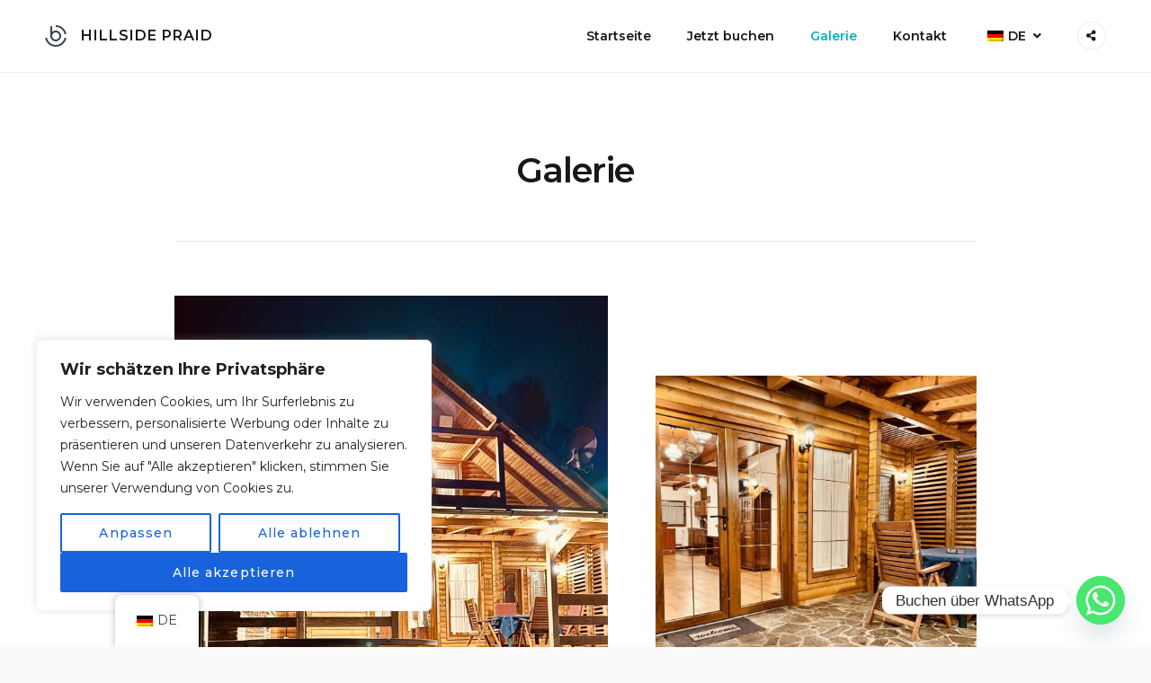

--- FILE ---
content_type: text/html; charset=UTF-8
request_url: https://hillside.ro/de/blocks/images-stack-gallery-block/
body_size: 24849
content:
<!doctype html>
<html lang="de-DE">
<head>
    <meta charset="UTF-8">
    <meta name="viewport" content="width=device-width, initial-scale=1">
    <link rel="profile" href="https://gmpg.org/xfn/11">
<!-- Google tag (gtag.js) -->
<script async src="https://www.googletagmanager.com/gtag/js?id=G-G3HZTLVL3B">
</script>
<script>
  window.dataLayer = window.dataLayer || [];
  function gtag(){dataLayer.push(arguments);}
  gtag('js', new Date());

  gtag('config', 'G-G3HZTLVL3B');
</script>
	<!-- Manifest added by SuperPWA - Progressive Web Apps Plugin For WordPress -->
<link rel="manifest" href="/de/superpwa-manifest-nginx.json">
<link rel="prefetch" href="/de/superpwa-manifest-nginx.json">
<meta name="theme-color" content="#D5E0EB">
<meta name="mobile-web-app-capable" content="yes">
<meta name="apple-touch-fullscreen" content="yes">
<meta name="apple-mobile-web-app-title" content="HILLSIDE PRAID">
<meta name="application-name" content="HILLSIDE PRAID">
<meta name="apple-mobile-web-app-capable" content="yes">
<meta name="apple-mobile-web-app-status-bar-style" content="default">
<link rel="apple-touch-icon"  href="https://hillside.ro/wp-content/uploads/2025/08/webapp192.jpg">
<link rel="apple-touch-icon" sizes="192x192" href="https://hillside.ro/wp-content/uploads/2025/08/webapp192.jpg">
<!-- / SuperPWA.com -->
<title>Gallery &#8211; HILLSIDE PRAID</title>
<meta name='robots' content='max-image-preview:large' />
<link rel='dns-prefetch' href='//fonts.googleapis.com' />
<link rel="alternate" type="application/rss+xml" title="HILLSIDE PRAID &raquo; Feed" href="https://hillside.ro/de/feed/" />
<link rel="alternate" type="application/rss+xml" title="HILLSIDE PRAID &raquo; Kommentar-Feed" href="https://hillside.ro/de/comments/feed/" />
<link rel="alternate" title="oEmbed (JSON)" type="application/json+oembed" href="https://hillside.ro/de/wp-json/oembed/1.0/embed?url=https%3A%2F%2Fhillside.ro%2Fde%2Fblocks%2Fimages-stack-gallery-block%2F" />
<link rel="alternate" title="oEmbed (XML)" type="text/xml+oembed" href="https://hillside.ro/de/wp-json/oembed/1.0/embed?url=https%3A%2F%2Fhillside.ro%2Fde%2Fblocks%2Fimages-stack-gallery-block%2F&#038;format=xml" />
<style id='wp-img-auto-sizes-contain-inline-css' type='text/css'>
img:is([sizes=auto i],[sizes^="auto," i]){contain-intrinsic-size:3000px 1500px}
/*# sourceURL=wp-img-auto-sizes-contain-inline-css */
</style>
<style id='wp-emoji-styles-inline-css' type='text/css'>

	img.wp-smiley, img.emoji {
		display: inline !important;
		border: none !important;
		box-shadow: none !important;
		height: 1em !important;
		width: 1em !important;
		margin: 0 0.07em !important;
		vertical-align: -0.1em !important;
		background: none !important;
		padding: 0 !important;
	}
/*# sourceURL=wp-emoji-styles-inline-css */
</style>
<style id='wp-block-library-inline-css' type='text/css'>
:root{--wp-block-synced-color:#7a00df;--wp-block-synced-color--rgb:122,0,223;--wp-bound-block-color:var(--wp-block-synced-color);--wp-editor-canvas-background:#ddd;--wp-admin-theme-color:#007cba;--wp-admin-theme-color--rgb:0,124,186;--wp-admin-theme-color-darker-10:#006ba1;--wp-admin-theme-color-darker-10--rgb:0,107,160.5;--wp-admin-theme-color-darker-20:#005a87;--wp-admin-theme-color-darker-20--rgb:0,90,135;--wp-admin-border-width-focus:2px}@media (min-resolution:192dpi){:root{--wp-admin-border-width-focus:1.5px}}.wp-element-button{cursor:pointer}:root .has-very-light-gray-background-color{background-color:#eee}:root .has-very-dark-gray-background-color{background-color:#313131}:root .has-very-light-gray-color{color:#eee}:root .has-very-dark-gray-color{color:#313131}:root .has-vivid-green-cyan-to-vivid-cyan-blue-gradient-background{background:linear-gradient(135deg,#00d084,#0693e3)}:root .has-purple-crush-gradient-background{background:linear-gradient(135deg,#34e2e4,#4721fb 50%,#ab1dfe)}:root .has-hazy-dawn-gradient-background{background:linear-gradient(135deg,#faaca8,#dad0ec)}:root .has-subdued-olive-gradient-background{background:linear-gradient(135deg,#fafae1,#67a671)}:root .has-atomic-cream-gradient-background{background:linear-gradient(135deg,#fdd79a,#004a59)}:root .has-nightshade-gradient-background{background:linear-gradient(135deg,#330968,#31cdcf)}:root .has-midnight-gradient-background{background:linear-gradient(135deg,#020381,#2874fc)}:root{--wp--preset--font-size--normal:16px;--wp--preset--font-size--huge:42px}.has-regular-font-size{font-size:1em}.has-larger-font-size{font-size:2.625em}.has-normal-font-size{font-size:var(--wp--preset--font-size--normal)}.has-huge-font-size{font-size:var(--wp--preset--font-size--huge)}.has-text-align-center{text-align:center}.has-text-align-left{text-align:left}.has-text-align-right{text-align:right}.has-fit-text{white-space:nowrap!important}#end-resizable-editor-section{display:none}.aligncenter{clear:both}.items-justified-left{justify-content:flex-start}.items-justified-center{justify-content:center}.items-justified-right{justify-content:flex-end}.items-justified-space-between{justify-content:space-between}.screen-reader-text{border:0;clip-path:inset(50%);height:1px;margin:-1px;overflow:hidden;padding:0;position:absolute;width:1px;word-wrap:normal!important}.screen-reader-text:focus{background-color:#ddd;clip-path:none;color:#444;display:block;font-size:1em;height:auto;left:5px;line-height:normal;padding:15px 23px 14px;text-decoration:none;top:5px;width:auto;z-index:100000}html :where(.has-border-color){border-style:solid}html :where([style*=border-top-color]){border-top-style:solid}html :where([style*=border-right-color]){border-right-style:solid}html :where([style*=border-bottom-color]){border-bottom-style:solid}html :where([style*=border-left-color]){border-left-style:solid}html :where([style*=border-width]){border-style:solid}html :where([style*=border-top-width]){border-top-style:solid}html :where([style*=border-right-width]){border-right-style:solid}html :where([style*=border-bottom-width]){border-bottom-style:solid}html :where([style*=border-left-width]){border-left-style:solid}html :where(img[class*=wp-image-]){height:auto;max-width:100%}:where(figure){margin:0 0 1em}html :where(.is-position-sticky){--wp-admin--admin-bar--position-offset:var(--wp-admin--admin-bar--height,0px)}@media screen and (max-width:600px){html :where(.is-position-sticky){--wp-admin--admin-bar--position-offset:0px}}

/*# sourceURL=wp-block-library-inline-css */
</style><style id='wp-block-list-inline-css' type='text/css'>
ol,ul{box-sizing:border-box}:root :where(.wp-block-list.has-background){padding:1.25em 2.375em}
/*# sourceURL=https://hillside.ro/wp-includes/blocks/list/style.min.css */
</style>
<style id='wp-block-spacer-inline-css' type='text/css'>
.wp-block-spacer{clear:both}
/*# sourceURL=https://hillside.ro/wp-includes/blocks/spacer/style.min.css */
</style>
<link rel='stylesheet' id='wc-blocks-style-css' href='https://hillside.ro/wp-content/plugins/woocommerce/assets/client/blocks/wc-blocks.css?ver=wc-10.4.3' type='text/css' media='all' />
<style id='global-styles-inline-css' type='text/css'>
:root{--wp--preset--aspect-ratio--square: 1;--wp--preset--aspect-ratio--4-3: 4/3;--wp--preset--aspect-ratio--3-4: 3/4;--wp--preset--aspect-ratio--3-2: 3/2;--wp--preset--aspect-ratio--2-3: 2/3;--wp--preset--aspect-ratio--16-9: 16/9;--wp--preset--aspect-ratio--9-16: 9/16;--wp--preset--color--black: #000000;--wp--preset--color--cyan-bluish-gray: #abb8c3;--wp--preset--color--white: #ffffff;--wp--preset--color--pale-pink: #f78da7;--wp--preset--color--vivid-red: #cf2e2e;--wp--preset--color--luminous-vivid-orange: #ff6900;--wp--preset--color--luminous-vivid-amber: #fcb900;--wp--preset--color--light-green-cyan: #7bdcb5;--wp--preset--color--vivid-green-cyan: #00d084;--wp--preset--color--pale-cyan-blue: #8ed1fc;--wp--preset--color--vivid-cyan-blue: #0693e3;--wp--preset--color--vivid-purple: #9b51e0;--wp--preset--color--light-sea-green: #13b0bb;--wp--preset--color--tangerine-yellow: #ffce00;--wp--preset--color--white-smoke: #ededed;--wp--preset--color--white-lilac: #ebebec;--wp--preset--color--storm-grey: #767b80;--wp--preset--color--arsenic: #3b4249;--wp--preset--gradient--vivid-cyan-blue-to-vivid-purple: linear-gradient(135deg,rgb(6,147,227) 0%,rgb(155,81,224) 100%);--wp--preset--gradient--light-green-cyan-to-vivid-green-cyan: linear-gradient(135deg,rgb(122,220,180) 0%,rgb(0,208,130) 100%);--wp--preset--gradient--luminous-vivid-amber-to-luminous-vivid-orange: linear-gradient(135deg,rgb(252,185,0) 0%,rgb(255,105,0) 100%);--wp--preset--gradient--luminous-vivid-orange-to-vivid-red: linear-gradient(135deg,rgb(255,105,0) 0%,rgb(207,46,46) 100%);--wp--preset--gradient--very-light-gray-to-cyan-bluish-gray: linear-gradient(135deg,rgb(238,238,238) 0%,rgb(169,184,195) 100%);--wp--preset--gradient--cool-to-warm-spectrum: linear-gradient(135deg,rgb(74,234,220) 0%,rgb(151,120,209) 20%,rgb(207,42,186) 40%,rgb(238,44,130) 60%,rgb(251,105,98) 80%,rgb(254,248,76) 100%);--wp--preset--gradient--blush-light-purple: linear-gradient(135deg,rgb(255,206,236) 0%,rgb(152,150,240) 100%);--wp--preset--gradient--blush-bordeaux: linear-gradient(135deg,rgb(254,205,165) 0%,rgb(254,45,45) 50%,rgb(107,0,62) 100%);--wp--preset--gradient--luminous-dusk: linear-gradient(135deg,rgb(255,203,112) 0%,rgb(199,81,192) 50%,rgb(65,88,208) 100%);--wp--preset--gradient--pale-ocean: linear-gradient(135deg,rgb(255,245,203) 0%,rgb(182,227,212) 50%,rgb(51,167,181) 100%);--wp--preset--gradient--electric-grass: linear-gradient(135deg,rgb(202,248,128) 0%,rgb(113,206,126) 100%);--wp--preset--gradient--midnight: linear-gradient(135deg,rgb(2,3,129) 0%,rgb(40,116,252) 100%);--wp--preset--font-size--small: 14px;--wp--preset--font-size--medium: 20px;--wp--preset--font-size--large: 36px;--wp--preset--font-size--x-large: 42px;--wp--preset--font-size--normal: 16px;--wp--preset--font-size--huge: 50px;--wp--preset--spacing--20: 0.44rem;--wp--preset--spacing--30: 0.67rem;--wp--preset--spacing--40: 1rem;--wp--preset--spacing--50: 1.5rem;--wp--preset--spacing--60: 2.25rem;--wp--preset--spacing--70: 3.38rem;--wp--preset--spacing--80: 5.06rem;--wp--preset--shadow--natural: 6px 6px 9px rgba(0, 0, 0, 0.2);--wp--preset--shadow--deep: 12px 12px 50px rgba(0, 0, 0, 0.4);--wp--preset--shadow--sharp: 6px 6px 0px rgba(0, 0, 0, 0.2);--wp--preset--shadow--outlined: 6px 6px 0px -3px rgb(255, 255, 255), 6px 6px rgb(0, 0, 0);--wp--preset--shadow--crisp: 6px 6px 0px rgb(0, 0, 0);}:where(.is-layout-flex){gap: 0.5em;}:where(.is-layout-grid){gap: 0.5em;}body .is-layout-flex{display: flex;}.is-layout-flex{flex-wrap: wrap;align-items: center;}.is-layout-flex > :is(*, div){margin: 0;}body .is-layout-grid{display: grid;}.is-layout-grid > :is(*, div){margin: 0;}:where(.wp-block-columns.is-layout-flex){gap: 2em;}:where(.wp-block-columns.is-layout-grid){gap: 2em;}:where(.wp-block-post-template.is-layout-flex){gap: 1.25em;}:where(.wp-block-post-template.is-layout-grid){gap: 1.25em;}.has-black-color{color: var(--wp--preset--color--black) !important;}.has-cyan-bluish-gray-color{color: var(--wp--preset--color--cyan-bluish-gray) !important;}.has-white-color{color: var(--wp--preset--color--white) !important;}.has-pale-pink-color{color: var(--wp--preset--color--pale-pink) !important;}.has-vivid-red-color{color: var(--wp--preset--color--vivid-red) !important;}.has-luminous-vivid-orange-color{color: var(--wp--preset--color--luminous-vivid-orange) !important;}.has-luminous-vivid-amber-color{color: var(--wp--preset--color--luminous-vivid-amber) !important;}.has-light-green-cyan-color{color: var(--wp--preset--color--light-green-cyan) !important;}.has-vivid-green-cyan-color{color: var(--wp--preset--color--vivid-green-cyan) !important;}.has-pale-cyan-blue-color{color: var(--wp--preset--color--pale-cyan-blue) !important;}.has-vivid-cyan-blue-color{color: var(--wp--preset--color--vivid-cyan-blue) !important;}.has-vivid-purple-color{color: var(--wp--preset--color--vivid-purple) !important;}.has-black-background-color{background-color: var(--wp--preset--color--black) !important;}.has-cyan-bluish-gray-background-color{background-color: var(--wp--preset--color--cyan-bluish-gray) !important;}.has-white-background-color{background-color: var(--wp--preset--color--white) !important;}.has-pale-pink-background-color{background-color: var(--wp--preset--color--pale-pink) !important;}.has-vivid-red-background-color{background-color: var(--wp--preset--color--vivid-red) !important;}.has-luminous-vivid-orange-background-color{background-color: var(--wp--preset--color--luminous-vivid-orange) !important;}.has-luminous-vivid-amber-background-color{background-color: var(--wp--preset--color--luminous-vivid-amber) !important;}.has-light-green-cyan-background-color{background-color: var(--wp--preset--color--light-green-cyan) !important;}.has-vivid-green-cyan-background-color{background-color: var(--wp--preset--color--vivid-green-cyan) !important;}.has-pale-cyan-blue-background-color{background-color: var(--wp--preset--color--pale-cyan-blue) !important;}.has-vivid-cyan-blue-background-color{background-color: var(--wp--preset--color--vivid-cyan-blue) !important;}.has-vivid-purple-background-color{background-color: var(--wp--preset--color--vivid-purple) !important;}.has-black-border-color{border-color: var(--wp--preset--color--black) !important;}.has-cyan-bluish-gray-border-color{border-color: var(--wp--preset--color--cyan-bluish-gray) !important;}.has-white-border-color{border-color: var(--wp--preset--color--white) !important;}.has-pale-pink-border-color{border-color: var(--wp--preset--color--pale-pink) !important;}.has-vivid-red-border-color{border-color: var(--wp--preset--color--vivid-red) !important;}.has-luminous-vivid-orange-border-color{border-color: var(--wp--preset--color--luminous-vivid-orange) !important;}.has-luminous-vivid-amber-border-color{border-color: var(--wp--preset--color--luminous-vivid-amber) !important;}.has-light-green-cyan-border-color{border-color: var(--wp--preset--color--light-green-cyan) !important;}.has-vivid-green-cyan-border-color{border-color: var(--wp--preset--color--vivid-green-cyan) !important;}.has-pale-cyan-blue-border-color{border-color: var(--wp--preset--color--pale-cyan-blue) !important;}.has-vivid-cyan-blue-border-color{border-color: var(--wp--preset--color--vivid-cyan-blue) !important;}.has-vivid-purple-border-color{border-color: var(--wp--preset--color--vivid-purple) !important;}.has-vivid-cyan-blue-to-vivid-purple-gradient-background{background: var(--wp--preset--gradient--vivid-cyan-blue-to-vivid-purple) !important;}.has-light-green-cyan-to-vivid-green-cyan-gradient-background{background: var(--wp--preset--gradient--light-green-cyan-to-vivid-green-cyan) !important;}.has-luminous-vivid-amber-to-luminous-vivid-orange-gradient-background{background: var(--wp--preset--gradient--luminous-vivid-amber-to-luminous-vivid-orange) !important;}.has-luminous-vivid-orange-to-vivid-red-gradient-background{background: var(--wp--preset--gradient--luminous-vivid-orange-to-vivid-red) !important;}.has-very-light-gray-to-cyan-bluish-gray-gradient-background{background: var(--wp--preset--gradient--very-light-gray-to-cyan-bluish-gray) !important;}.has-cool-to-warm-spectrum-gradient-background{background: var(--wp--preset--gradient--cool-to-warm-spectrum) !important;}.has-blush-light-purple-gradient-background{background: var(--wp--preset--gradient--blush-light-purple) !important;}.has-blush-bordeaux-gradient-background{background: var(--wp--preset--gradient--blush-bordeaux) !important;}.has-luminous-dusk-gradient-background{background: var(--wp--preset--gradient--luminous-dusk) !important;}.has-pale-ocean-gradient-background{background: var(--wp--preset--gradient--pale-ocean) !important;}.has-electric-grass-gradient-background{background: var(--wp--preset--gradient--electric-grass) !important;}.has-midnight-gradient-background{background: var(--wp--preset--gradient--midnight) !important;}.has-small-font-size{font-size: var(--wp--preset--font-size--small) !important;}.has-medium-font-size{font-size: var(--wp--preset--font-size--medium) !important;}.has-large-font-size{font-size: var(--wp--preset--font-size--large) !important;}.has-x-large-font-size{font-size: var(--wp--preset--font-size--x-large) !important;}
/*# sourceURL=global-styles-inline-css */
</style>

<style id='classic-theme-styles-inline-css' type='text/css'>
/*! This file is auto-generated */
.wp-block-button__link{color:#fff;background-color:#32373c;border-radius:9999px;box-shadow:none;text-decoration:none;padding:calc(.667em + 2px) calc(1.333em + 2px);font-size:1.125em}.wp-block-file__button{background:#32373c;color:#fff;text-decoration:none}
/*# sourceURL=/wp-includes/css/classic-themes.min.css */
</style>
<link rel='stylesheet' id='fontawesome-free-css' href='https://hillside.ro/wp-content/plugins/getwid/vendors/fontawesome-free/css/all.min.css?ver=5.5.0' type='text/css' media='all' />
<link rel='stylesheet' id='slick-css' href='https://hillside.ro/wp-content/plugins/getwid/vendors/slick/slick/slick.min.css?ver=1.9.0' type='text/css' media='all' />
<link rel='stylesheet' id='slick-theme-css' href='https://hillside.ro/wp-content/plugins/getwid/vendors/slick/slick/slick-theme.min.css?ver=1.9.0' type='text/css' media='all' />
<link rel='stylesheet' id='mp-fancybox-css' href='https://hillside.ro/wp-content/plugins/getwid/vendors/mp-fancybox/jquery.fancybox.min.css?ver=3.5.7-mp.1' type='text/css' media='all' />
<link rel='stylesheet' id='getwid-blocks-css' href='https://hillside.ro/wp-content/plugins/getwid/assets/css/blocks.style.css?ver=2.1.3' type='text/css' media='all' />
<style id='getwid-blocks-inline-css' type='text/css'>
.wp-block-getwid-section .wp-block-getwid-section__wrapper .wp-block-getwid-section__inner-wrapper{max-width: 1350px;}
/*# sourceURL=getwid-blocks-inline-css */
</style>
<link rel='stylesheet' id='linearicons-free-css' href='https://hillside.ro/wp-content/themes/booklium/assets/linearicons-free/style.css?ver=6.9' type='text/css' media='all' />
<link rel='stylesheet' id='mphb-kbwood-datepick-css-css' href='https://hillside.ro/wp-content/plugins/motopress-hotel-booking/vendors/kbwood/datepick/jquery.datepick.css?ver=4.8.8' type='text/css' media='all' />
<link rel='stylesheet' id='mphb-css' href='https://hillside.ro/wp-content/plugins/motopress-hotel-booking/assets/css/mphb.min.css?ver=4.8.8' type='text/css' media='all' />
<link rel='stylesheet' id='mphbs-styles-css' href='https://hillside.ro/wp-content/plugins/mphb-styles/assets/css/style.css?ver=1.1.5' type='text/css' media='all' />
<style id='woocommerce-inline-inline-css' type='text/css'>
.woocommerce form .form-row .required { visibility: visible; }
/*# sourceURL=woocommerce-inline-inline-css */
</style>
<link rel='stylesheet' id='trp-floater-language-switcher-style-css' href='https://hillside.ro/wp-content/plugins/translatepress-multilingual/assets/css/trp-floater-language-switcher.css?ver=2.9.10' type='text/css' media='all' />
<link rel='stylesheet' id='trp-language-switcher-style-css' href='https://hillside.ro/wp-content/plugins/translatepress-multilingual/assets/css/trp-language-switcher.css?ver=2.9.10' type='text/css' media='all' />
<link rel='stylesheet' id='font-awesome-free-css' href='https://hillside.ro/wp-content/themes/booklium/assets/fontawesome-free/css/all.min.css?ver=5.9.0' type='text/css' media='all' />
<link rel='stylesheet' id='booklium-fonts-css' href='//fonts.googleapis.com/css?family=Montserrat%3A400%2C400i%2C500%2C500i%2C600%2C600i%2C700%2C700i&#038;subset=latin%2Clatin-ext%2Ccyrillic&#038;ver=6.9' type='text/css' media='all' />
<link rel='stylesheet' id='booklium-style-css' href='https://hillside.ro/wp-content/themes/booklium/style.css?ver=1.4.0' type='text/css' media='all' />
<link rel='stylesheet' id='booklium-mphb-css' href='https://hillside.ro/wp-content/themes/booklium/css/hotel-booking.css?ver=1.4.0' type='text/css' media='all' />
<link rel='stylesheet' id='booklium-woocommerce-style-css' href='https://hillside.ro/wp-content/themes/booklium/css/woocommerce.css?ver=1.4.0' type='text/css' media='all' />
<link rel='stylesheet' id='chaty-front-css-css' href='https://hillside.ro/wp-content/plugins/chaty/css/chaty-front.min.css?ver=3.5.01755793003' type='text/css' media='all' />
<script type="text/javascript" id="cookie-law-info-js-extra">
/* <![CDATA[ */
var _ckyConfig = {"_ipData":[],"_assetsURL":"https://hillside.ro/wp-content/plugins/cookie-law-info/lite/frontend/images/","_publicURL":"https://hillside.ro","_expiry":"365","_categories":[{"name":"Necessary","slug":"necessary","isNecessary":true,"ccpaDoNotSell":true,"cookies":[],"active":true,"defaultConsent":{"gdpr":true,"ccpa":true}},{"name":"Functional","slug":"functional","isNecessary":false,"ccpaDoNotSell":true,"cookies":[],"active":true,"defaultConsent":{"gdpr":false,"ccpa":false}},{"name":"Analytics","slug":"analytics","isNecessary":false,"ccpaDoNotSell":true,"cookies":[],"active":true,"defaultConsent":{"gdpr":false,"ccpa":false}},{"name":"Performance","slug":"performance","isNecessary":false,"ccpaDoNotSell":true,"cookies":[],"active":true,"defaultConsent":{"gdpr":false,"ccpa":false}},{"name":"Advertisement","slug":"advertisement","isNecessary":false,"ccpaDoNotSell":true,"cookies":[],"active":true,"defaultConsent":{"gdpr":false,"ccpa":false}}],"_activeLaw":"gdpr","_rootDomain":"","_block":"1","_showBanner":"1","_bannerConfig":{"settings":{"type":"box","preferenceCenterType":"popup","position":"bottom-left","applicableLaw":"gdpr"},"behaviours":{"reloadBannerOnAccept":false,"loadAnalyticsByDefault":false,"animations":{"onLoad":"animate","onHide":"sticky"}},"config":{"revisitConsent":{"status":true,"tag":"revisit-consent","position":"bottom-left","meta":{"url":"#"},"styles":{"background-color":"#0056A7"},"elements":{"title":{"type":"text","tag":"revisit-consent-title","status":true,"styles":{"color":"#0056a7"}}}},"preferenceCenter":{"toggle":{"status":true,"tag":"detail-category-toggle","type":"toggle","states":{"active":{"styles":{"background-color":"#1863DC"}},"inactive":{"styles":{"background-color":"#D0D5D2"}}}}},"categoryPreview":{"status":false,"toggle":{"status":true,"tag":"detail-category-preview-toggle","type":"toggle","states":{"active":{"styles":{"background-color":"#1863DC"}},"inactive":{"styles":{"background-color":"#D0D5D2"}}}}},"videoPlaceholder":{"status":true,"styles":{"background-color":"#000000","border-color":"#000000","color":"#ffffff"}},"readMore":{"status":false,"tag":"readmore-button","type":"link","meta":{"noFollow":true,"newTab":true},"styles":{"color":"#1863DC","background-color":"transparent","border-color":"transparent"}},"showMore":{"status":true,"tag":"show-desc-button","type":"button","styles":{"color":"#1863DC"}},"showLess":{"status":true,"tag":"hide-desc-button","type":"button","styles":{"color":"#1863DC"}},"alwaysActive":{"status":true,"tag":"always-active","styles":{"color":"#008000"}},"manualLinks":{"status":true,"tag":"manual-links","type":"link","styles":{"color":"#1863DC"}},"auditTable":{"status":true},"optOption":{"status":true,"toggle":{"status":true,"tag":"optout-option-toggle","type":"toggle","states":{"active":{"styles":{"background-color":"#1863dc"}},"inactive":{"styles":{"background-color":"#FFFFFF"}}}}}}},"_version":"3.3.8","_logConsent":"1","_tags":[{"tag":"accept-button","styles":{"color":"#FFFFFF","background-color":"#1863DC","border-color":"#1863DC"}},{"tag":"reject-button","styles":{"color":"#1863DC","background-color":"transparent","border-color":"#1863DC"}},{"tag":"settings-button","styles":{"color":"#1863DC","background-color":"transparent","border-color":"#1863DC"}},{"tag":"readmore-button","styles":{"color":"#1863DC","background-color":"transparent","border-color":"transparent"}},{"tag":"donotsell-button","styles":{"color":"#1863DC","background-color":"transparent","border-color":"transparent"}},{"tag":"show-desc-button","styles":{"color":"#1863DC"}},{"tag":"hide-desc-button","styles":{"color":"#1863DC"}},{"tag":"cky-always-active","styles":[]},{"tag":"cky-link","styles":[]},{"tag":"accept-button","styles":{"color":"#FFFFFF","background-color":"#1863DC","border-color":"#1863DC"}},{"tag":"revisit-consent","styles":{"background-color":"#0056A7"}}],"_shortCodes":[{"key":"cky_readmore","content":"\u003Ca href=\"#\" class=\"cky-policy\" aria-label=\"Cookie Policy\" target=\"_blank\" rel=\"noopener\" data-cky-tag=\"readmore-button\"\u003ECookie Policy\u003C/a\u003E","tag":"readmore-button","status":false,"attributes":{"rel":"nofollow","target":"_blank"}},{"key":"cky_show_desc","content":"\u003Cbutton class=\"cky-show-desc-btn\" data-cky-tag=\"show-desc-button\" aria-label=\"Show more\"\u003EShow more\u003C/button\u003E","tag":"show-desc-button","status":true,"attributes":[]},{"key":"cky_hide_desc","content":"\u003Cbutton class=\"cky-show-desc-btn\" data-cky-tag=\"hide-desc-button\" aria-label=\"Show less\"\u003EShow less\u003C/button\u003E","tag":"hide-desc-button","status":true,"attributes":[]},{"key":"cky_optout_show_desc","content":"[cky_optout_show_desc]","tag":"optout-show-desc-button","status":true,"attributes":[]},{"key":"cky_optout_hide_desc","content":"[cky_optout_hide_desc]","tag":"optout-hide-desc-button","status":true,"attributes":[]},{"key":"cky_category_toggle_label","content":"[cky_{{status}}_category_label] [cky_preference_{{category_slug}}_title]","tag":"","status":true,"attributes":[]},{"key":"cky_enable_category_label","content":"Enable","tag":"","status":true,"attributes":[]},{"key":"cky_disable_category_label","content":"Disable","tag":"","status":true,"attributes":[]},{"key":"cky_video_placeholder","content":"\u003Cdiv class=\"video-placeholder-normal\" data-cky-tag=\"video-placeholder\" id=\"[UNIQUEID]\"\u003E\u003Cp class=\"video-placeholder-text-normal\" data-cky-tag=\"placeholder-title\"\u003EPlease accept cookies to access this content\u003C/p\u003E\u003C/div\u003E","tag":"","status":true,"attributes":[]},{"key":"cky_enable_optout_label","content":"Enable","tag":"","status":true,"attributes":[]},{"key":"cky_disable_optout_label","content":"Disable","tag":"","status":true,"attributes":[]},{"key":"cky_optout_toggle_label","content":"[cky_{{status}}_optout_label] [cky_optout_option_title]","tag":"","status":true,"attributes":[]},{"key":"cky_optout_option_title","content":"Do Not Sell or Share My Personal Information","tag":"","status":true,"attributes":[]},{"key":"cky_optout_close_label","content":"Close","tag":"","status":true,"attributes":[]},{"key":"cky_preference_close_label","content":"Close","tag":"","status":true,"attributes":[]}],"_rtl":"","_language":"en","_providersToBlock":[]};
var _ckyStyles = {"css":".cky-overlay{background: #000000; opacity: 0.4; position: fixed; top: 0; left: 0; width: 100%; height: 100%; z-index: 99999999;}.cky-hide{display: none;}.cky-btn-revisit-wrapper{display: flex; align-items: center; justify-content: center; background: #0056a7; width: 45px; height: 45px; border-radius: 50%; position: fixed; z-index: 999999; cursor: pointer;}.cky-revisit-bottom-left{bottom: 15px; left: 15px;}.cky-revisit-bottom-right{bottom: 15px; right: 15px;}.cky-btn-revisit-wrapper .cky-btn-revisit{display: flex; align-items: center; justify-content: center; background: none; border: none; cursor: pointer; position: relative; margin: 0; padding: 0;}.cky-btn-revisit-wrapper .cky-btn-revisit img{max-width: fit-content; margin: 0; height: 30px; width: 30px;}.cky-revisit-bottom-left:hover::before{content: attr(data-tooltip); position: absolute; background: #4e4b66; color: #ffffff; left: calc(100% + 7px); font-size: 12px; line-height: 16px; width: max-content; padding: 4px 8px; border-radius: 4px;}.cky-revisit-bottom-left:hover::after{position: absolute; content: \"\"; border: 5px solid transparent; left: calc(100% + 2px); border-left-width: 0; border-right-color: #4e4b66;}.cky-revisit-bottom-right:hover::before{content: attr(data-tooltip); position: absolute; background: #4e4b66; color: #ffffff; right: calc(100% + 7px); font-size: 12px; line-height: 16px; width: max-content; padding: 4px 8px; border-radius: 4px;}.cky-revisit-bottom-right:hover::after{position: absolute; content: \"\"; border: 5px solid transparent; right: calc(100% + 2px); border-right-width: 0; border-left-color: #4e4b66;}.cky-revisit-hide{display: none;}.cky-consent-container{position: fixed; width: 440px; box-sizing: border-box; z-index: 9999999; border-radius: 6px;}.cky-consent-container .cky-consent-bar{background: #ffffff; border: 1px solid; padding: 20px 26px; box-shadow: 0 -1px 10px 0 #acabab4d; border-radius: 6px;}.cky-box-bottom-left{bottom: 40px; left: 40px;}.cky-box-bottom-right{bottom: 40px; right: 40px;}.cky-box-top-left{top: 40px; left: 40px;}.cky-box-top-right{top: 40px; right: 40px;}.cky-custom-brand-logo-wrapper .cky-custom-brand-logo{width: 100px; height: auto; margin: 0 0 12px 0;}.cky-notice .cky-title{color: #212121; font-weight: 700; font-size: 18px; line-height: 24px; margin: 0 0 12px 0;}.cky-notice-des *,.cky-preference-content-wrapper *,.cky-accordion-header-des *,.cky-gpc-wrapper .cky-gpc-desc *{font-size: 14px;}.cky-notice-des{color: #212121; font-size: 14px; line-height: 24px; font-weight: 400;}.cky-notice-des img{height: 25px; width: 25px;}.cky-consent-bar .cky-notice-des p,.cky-gpc-wrapper .cky-gpc-desc p,.cky-preference-body-wrapper .cky-preference-content-wrapper p,.cky-accordion-header-wrapper .cky-accordion-header-des p,.cky-cookie-des-table li div:last-child p{color: inherit; margin-top: 0; overflow-wrap: break-word;}.cky-notice-des P:last-child,.cky-preference-content-wrapper p:last-child,.cky-cookie-des-table li div:last-child p:last-child,.cky-gpc-wrapper .cky-gpc-desc p:last-child{margin-bottom: 0;}.cky-notice-des a.cky-policy,.cky-notice-des button.cky-policy{font-size: 14px; color: #1863dc; white-space: nowrap; cursor: pointer; background: transparent; border: 1px solid; text-decoration: underline;}.cky-notice-des button.cky-policy{padding: 0;}.cky-notice-des a.cky-policy:focus-visible,.cky-notice-des button.cky-policy:focus-visible,.cky-preference-content-wrapper .cky-show-desc-btn:focus-visible,.cky-accordion-header .cky-accordion-btn:focus-visible,.cky-preference-header .cky-btn-close:focus-visible,.cky-switch input[type=\"checkbox\"]:focus-visible,.cky-footer-wrapper a:focus-visible,.cky-btn:focus-visible{outline: 2px solid #1863dc; outline-offset: 2px;}.cky-btn:focus:not(:focus-visible),.cky-accordion-header .cky-accordion-btn:focus:not(:focus-visible),.cky-preference-content-wrapper .cky-show-desc-btn:focus:not(:focus-visible),.cky-btn-revisit-wrapper .cky-btn-revisit:focus:not(:focus-visible),.cky-preference-header .cky-btn-close:focus:not(:focus-visible),.cky-consent-bar .cky-banner-btn-close:focus:not(:focus-visible){outline: 0;}button.cky-show-desc-btn:not(:hover):not(:active){color: #1863dc; background: transparent;}button.cky-accordion-btn:not(:hover):not(:active),button.cky-banner-btn-close:not(:hover):not(:active),button.cky-btn-revisit:not(:hover):not(:active),button.cky-btn-close:not(:hover):not(:active){background: transparent;}.cky-consent-bar button:hover,.cky-modal.cky-modal-open button:hover,.cky-consent-bar button:focus,.cky-modal.cky-modal-open button:focus{text-decoration: none;}.cky-notice-btn-wrapper{display: flex; justify-content: flex-start; align-items: center; flex-wrap: wrap; margin-top: 16px;}.cky-notice-btn-wrapper .cky-btn{text-shadow: none; box-shadow: none;}.cky-btn{flex: auto; max-width: 100%; font-size: 14px; font-family: inherit; line-height: 24px; padding: 8px; font-weight: 500; margin: 0 8px 0 0; border-radius: 2px; cursor: pointer; text-align: center; text-transform: none; min-height: 0;}.cky-btn:hover{opacity: 0.8;}.cky-btn-customize{color: #1863dc; background: transparent; border: 2px solid #1863dc;}.cky-btn-reject{color: #1863dc; background: transparent; border: 2px solid #1863dc;}.cky-btn-accept{background: #1863dc; color: #ffffff; border: 2px solid #1863dc;}.cky-btn:last-child{margin-right: 0;}@media (max-width: 576px){.cky-box-bottom-left{bottom: 0; left: 0;}.cky-box-bottom-right{bottom: 0; right: 0;}.cky-box-top-left{top: 0; left: 0;}.cky-box-top-right{top: 0; right: 0;}}@media (max-width: 440px){.cky-box-bottom-left, .cky-box-bottom-right, .cky-box-top-left, .cky-box-top-right{width: 100%; max-width: 100%;}.cky-consent-container .cky-consent-bar{padding: 20px 0;}.cky-custom-brand-logo-wrapper, .cky-notice .cky-title, .cky-notice-des, .cky-notice-btn-wrapper{padding: 0 24px;}.cky-notice-des{max-height: 40vh; overflow-y: scroll;}.cky-notice-btn-wrapper{flex-direction: column; margin-top: 0;}.cky-btn{width: 100%; margin: 10px 0 0 0;}.cky-notice-btn-wrapper .cky-btn-customize{order: 2;}.cky-notice-btn-wrapper .cky-btn-reject{order: 3;}.cky-notice-btn-wrapper .cky-btn-accept{order: 1; margin-top: 16px;}}@media (max-width: 352px){.cky-notice .cky-title{font-size: 16px;}.cky-notice-des *{font-size: 12px;}.cky-notice-des, .cky-btn{font-size: 12px;}}.cky-modal.cky-modal-open{display: flex; visibility: visible; -webkit-transform: translate(-50%, -50%); -moz-transform: translate(-50%, -50%); -ms-transform: translate(-50%, -50%); -o-transform: translate(-50%, -50%); transform: translate(-50%, -50%); top: 50%; left: 50%; transition: all 1s ease;}.cky-modal{box-shadow: 0 32px 68px rgba(0, 0, 0, 0.3); margin: 0 auto; position: fixed; max-width: 100%; background: #ffffff; top: 50%; box-sizing: border-box; border-radius: 6px; z-index: 999999999; color: #212121; -webkit-transform: translate(-50%, 100%); -moz-transform: translate(-50%, 100%); -ms-transform: translate(-50%, 100%); -o-transform: translate(-50%, 100%); transform: translate(-50%, 100%); visibility: hidden; transition: all 0s ease;}.cky-preference-center{max-height: 79vh; overflow: hidden; width: 845px; overflow: hidden; flex: 1 1 0; display: flex; flex-direction: column; border-radius: 6px;}.cky-preference-header{display: flex; align-items: center; justify-content: space-between; padding: 22px 24px; border-bottom: 1px solid;}.cky-preference-header .cky-preference-title{font-size: 18px; font-weight: 700; line-height: 24px;}.cky-preference-header .cky-btn-close{margin: 0; cursor: pointer; vertical-align: middle; padding: 0; background: none; border: none; width: auto; height: auto; min-height: 0; line-height: 0; text-shadow: none; box-shadow: none;}.cky-preference-header .cky-btn-close img{margin: 0; height: 10px; width: 10px;}.cky-preference-body-wrapper{padding: 0 24px; flex: 1; overflow: auto; box-sizing: border-box;}.cky-preference-content-wrapper,.cky-gpc-wrapper .cky-gpc-desc{font-size: 14px; line-height: 24px; font-weight: 400; padding: 12px 0;}.cky-preference-content-wrapper{border-bottom: 1px solid;}.cky-preference-content-wrapper img{height: 25px; width: 25px;}.cky-preference-content-wrapper .cky-show-desc-btn{font-size: 14px; font-family: inherit; color: #1863dc; text-decoration: none; line-height: 24px; padding: 0; margin: 0; white-space: nowrap; cursor: pointer; background: transparent; border-color: transparent; text-transform: none; min-height: 0; text-shadow: none; box-shadow: none;}.cky-accordion-wrapper{margin-bottom: 10px;}.cky-accordion{border-bottom: 1px solid;}.cky-accordion:last-child{border-bottom: none;}.cky-accordion .cky-accordion-item{display: flex; margin-top: 10px;}.cky-accordion .cky-accordion-body{display: none;}.cky-accordion.cky-accordion-active .cky-accordion-body{display: block; padding: 0 22px; margin-bottom: 16px;}.cky-accordion-header-wrapper{cursor: pointer; width: 100%;}.cky-accordion-item .cky-accordion-header{display: flex; justify-content: space-between; align-items: center;}.cky-accordion-header .cky-accordion-btn{font-size: 16px; font-family: inherit; color: #212121; line-height: 24px; background: none; border: none; font-weight: 700; padding: 0; margin: 0; cursor: pointer; text-transform: none; min-height: 0; text-shadow: none; box-shadow: none;}.cky-accordion-header .cky-always-active{color: #008000; font-weight: 600; line-height: 24px; font-size: 14px;}.cky-accordion-header-des{font-size: 14px; line-height: 24px; margin: 10px 0 16px 0;}.cky-accordion-chevron{margin-right: 22px; position: relative; cursor: pointer;}.cky-accordion-chevron-hide{display: none;}.cky-accordion .cky-accordion-chevron i::before{content: \"\"; position: absolute; border-right: 1.4px solid; border-bottom: 1.4px solid; border-color: inherit; height: 6px; width: 6px; -webkit-transform: rotate(-45deg); -moz-transform: rotate(-45deg); -ms-transform: rotate(-45deg); -o-transform: rotate(-45deg); transform: rotate(-45deg); transition: all 0.2s ease-in-out; top: 8px;}.cky-accordion.cky-accordion-active .cky-accordion-chevron i::before{-webkit-transform: rotate(45deg); -moz-transform: rotate(45deg); -ms-transform: rotate(45deg); -o-transform: rotate(45deg); transform: rotate(45deg);}.cky-audit-table{background: #f4f4f4; border-radius: 6px;}.cky-audit-table .cky-empty-cookies-text{color: inherit; font-size: 12px; line-height: 24px; margin: 0; padding: 10px;}.cky-audit-table .cky-cookie-des-table{font-size: 12px; line-height: 24px; font-weight: normal; padding: 15px 10px; border-bottom: 1px solid; border-bottom-color: inherit; margin: 0;}.cky-audit-table .cky-cookie-des-table:last-child{border-bottom: none;}.cky-audit-table .cky-cookie-des-table li{list-style-type: none; display: flex; padding: 3px 0;}.cky-audit-table .cky-cookie-des-table li:first-child{padding-top: 0;}.cky-cookie-des-table li div:first-child{width: 100px; font-weight: 600; word-break: break-word; word-wrap: break-word;}.cky-cookie-des-table li div:last-child{flex: 1; word-break: break-word; word-wrap: break-word; margin-left: 8px;}.cky-footer-shadow{display: block; width: 100%; height: 40px; background: linear-gradient(180deg, rgba(255, 255, 255, 0) 0%, #ffffff 100%); position: absolute; bottom: calc(100% - 1px);}.cky-footer-wrapper{position: relative;}.cky-prefrence-btn-wrapper{display: flex; flex-wrap: wrap; align-items: center; justify-content: center; padding: 22px 24px; border-top: 1px solid;}.cky-prefrence-btn-wrapper .cky-btn{flex: auto; max-width: 100%; text-shadow: none; box-shadow: none;}.cky-btn-preferences{color: #1863dc; background: transparent; border: 2px solid #1863dc;}.cky-preference-header,.cky-preference-body-wrapper,.cky-preference-content-wrapper,.cky-accordion-wrapper,.cky-accordion,.cky-accordion-wrapper,.cky-footer-wrapper,.cky-prefrence-btn-wrapper{border-color: inherit;}@media (max-width: 845px){.cky-modal{max-width: calc(100% - 16px);}}@media (max-width: 576px){.cky-modal{max-width: 100%;}.cky-preference-center{max-height: 100vh;}.cky-prefrence-btn-wrapper{flex-direction: column;}.cky-accordion.cky-accordion-active .cky-accordion-body{padding-right: 0;}.cky-prefrence-btn-wrapper .cky-btn{width: 100%; margin: 10px 0 0 0;}.cky-prefrence-btn-wrapper .cky-btn-reject{order: 3;}.cky-prefrence-btn-wrapper .cky-btn-accept{order: 1; margin-top: 0;}.cky-prefrence-btn-wrapper .cky-btn-preferences{order: 2;}}@media (max-width: 425px){.cky-accordion-chevron{margin-right: 15px;}.cky-notice-btn-wrapper{margin-top: 0;}.cky-accordion.cky-accordion-active .cky-accordion-body{padding: 0 15px;}}@media (max-width: 352px){.cky-preference-header .cky-preference-title{font-size: 16px;}.cky-preference-header{padding: 16px 24px;}.cky-preference-content-wrapper *, .cky-accordion-header-des *{font-size: 12px;}.cky-preference-content-wrapper, .cky-preference-content-wrapper .cky-show-more, .cky-accordion-header .cky-always-active, .cky-accordion-header-des, .cky-preference-content-wrapper .cky-show-desc-btn, .cky-notice-des a.cky-policy{font-size: 12px;}.cky-accordion-header .cky-accordion-btn{font-size: 14px;}}.cky-switch{display: flex;}.cky-switch input[type=\"checkbox\"]{position: relative; width: 44px; height: 24px; margin: 0; background: #d0d5d2; -webkit-appearance: none; border-radius: 50px; cursor: pointer; outline: 0; border: none; top: 0;}.cky-switch input[type=\"checkbox\"]:checked{background: #1863dc;}.cky-switch input[type=\"checkbox\"]:before{position: absolute; content: \"\"; height: 20px; width: 20px; left: 2px; bottom: 2px; border-radius: 50%; background-color: white; -webkit-transition: 0.4s; transition: 0.4s; margin: 0;}.cky-switch input[type=\"checkbox\"]:after{display: none;}.cky-switch input[type=\"checkbox\"]:checked:before{-webkit-transform: translateX(20px); -ms-transform: translateX(20px); transform: translateX(20px);}@media (max-width: 425px){.cky-switch input[type=\"checkbox\"]{width: 38px; height: 21px;}.cky-switch input[type=\"checkbox\"]:before{height: 17px; width: 17px;}.cky-switch input[type=\"checkbox\"]:checked:before{-webkit-transform: translateX(17px); -ms-transform: translateX(17px); transform: translateX(17px);}}.cky-consent-bar .cky-banner-btn-close{position: absolute; right: 9px; top: 5px; background: none; border: none; cursor: pointer; padding: 0; margin: 0; min-height: 0; line-height: 0; height: auto; width: auto; text-shadow: none; box-shadow: none;}.cky-consent-bar .cky-banner-btn-close img{height: 9px; width: 9px; margin: 0;}.cky-notice-group{font-size: 14px; line-height: 24px; font-weight: 400; color: #212121;}.cky-notice-btn-wrapper .cky-btn-do-not-sell{font-size: 14px; line-height: 24px; padding: 6px 0; margin: 0; font-weight: 500; background: none; border-radius: 2px; border: none; cursor: pointer; text-align: left; color: #1863dc; background: transparent; border-color: transparent; box-shadow: none; text-shadow: none;}.cky-consent-bar .cky-banner-btn-close:focus-visible,.cky-notice-btn-wrapper .cky-btn-do-not-sell:focus-visible,.cky-opt-out-btn-wrapper .cky-btn:focus-visible,.cky-opt-out-checkbox-wrapper input[type=\"checkbox\"].cky-opt-out-checkbox:focus-visible{outline: 2px solid #1863dc; outline-offset: 2px;}@media (max-width: 440px){.cky-consent-container{width: 100%;}}@media (max-width: 352px){.cky-notice-des a.cky-policy, .cky-notice-btn-wrapper .cky-btn-do-not-sell{font-size: 12px;}}.cky-opt-out-wrapper{padding: 12px 0;}.cky-opt-out-wrapper .cky-opt-out-checkbox-wrapper{display: flex; align-items: center;}.cky-opt-out-checkbox-wrapper .cky-opt-out-checkbox-label{font-size: 16px; font-weight: 700; line-height: 24px; margin: 0 0 0 12px; cursor: pointer;}.cky-opt-out-checkbox-wrapper input[type=\"checkbox\"].cky-opt-out-checkbox{background-color: #ffffff; border: 1px solid black; width: 20px; height: 18.5px; margin: 0; -webkit-appearance: none; position: relative; display: flex; align-items: center; justify-content: center; border-radius: 2px; cursor: pointer;}.cky-opt-out-checkbox-wrapper input[type=\"checkbox\"].cky-opt-out-checkbox:checked{background-color: #1863dc; border: none;}.cky-opt-out-checkbox-wrapper input[type=\"checkbox\"].cky-opt-out-checkbox:checked::after{left: 6px; bottom: 4px; width: 7px; height: 13px; border: solid #ffffff; border-width: 0 3px 3px 0; border-radius: 2px; -webkit-transform: rotate(45deg); -ms-transform: rotate(45deg); transform: rotate(45deg); content: \"\"; position: absolute; box-sizing: border-box;}.cky-opt-out-checkbox-wrapper.cky-disabled .cky-opt-out-checkbox-label,.cky-opt-out-checkbox-wrapper.cky-disabled input[type=\"checkbox\"].cky-opt-out-checkbox{cursor: no-drop;}.cky-gpc-wrapper{margin: 0 0 0 32px;}.cky-footer-wrapper .cky-opt-out-btn-wrapper{display: flex; flex-wrap: wrap; align-items: center; justify-content: center; padding: 22px 24px;}.cky-opt-out-btn-wrapper .cky-btn{flex: auto; max-width: 100%; text-shadow: none; box-shadow: none;}.cky-opt-out-btn-wrapper .cky-btn-cancel{border: 1px solid #dedfe0; background: transparent; color: #858585;}.cky-opt-out-btn-wrapper .cky-btn-confirm{background: #1863dc; color: #ffffff; border: 1px solid #1863dc;}@media (max-width: 352px){.cky-opt-out-checkbox-wrapper .cky-opt-out-checkbox-label{font-size: 14px;}.cky-gpc-wrapper .cky-gpc-desc, .cky-gpc-wrapper .cky-gpc-desc *{font-size: 12px;}.cky-opt-out-checkbox-wrapper input[type=\"checkbox\"].cky-opt-out-checkbox{width: 16px; height: 16px;}.cky-opt-out-checkbox-wrapper input[type=\"checkbox\"].cky-opt-out-checkbox:checked::after{left: 5px; bottom: 4px; width: 3px; height: 9px;}.cky-gpc-wrapper{margin: 0 0 0 28px;}}.video-placeholder-youtube{background-size: 100% 100%; background-position: center; background-repeat: no-repeat; background-color: #b2b0b059; position: relative; display: flex; align-items: center; justify-content: center; max-width: 100%;}.video-placeholder-text-youtube{text-align: center; align-items: center; padding: 10px 16px; background-color: #000000cc; color: #ffffff; border: 1px solid; border-radius: 2px; cursor: pointer;}.video-placeholder-normal{background-image: url(\"/wp-content/plugins/cookie-law-info/lite/frontend/images/placeholder.svg\"); background-size: 80px; background-position: center; background-repeat: no-repeat; background-color: #b2b0b059; position: relative; display: flex; align-items: flex-end; justify-content: center; max-width: 100%;}.video-placeholder-text-normal{align-items: center; padding: 10px 16px; text-align: center; border: 1px solid; border-radius: 2px; cursor: pointer;}.cky-rtl{direction: rtl; text-align: right;}.cky-rtl .cky-banner-btn-close{left: 9px; right: auto;}.cky-rtl .cky-notice-btn-wrapper .cky-btn:last-child{margin-right: 8px;}.cky-rtl .cky-notice-btn-wrapper .cky-btn:first-child{margin-right: 0;}.cky-rtl .cky-notice-btn-wrapper{margin-left: 0; margin-right: 15px;}.cky-rtl .cky-prefrence-btn-wrapper .cky-btn{margin-right: 8px;}.cky-rtl .cky-prefrence-btn-wrapper .cky-btn:first-child{margin-right: 0;}.cky-rtl .cky-accordion .cky-accordion-chevron i::before{border: none; border-left: 1.4px solid; border-top: 1.4px solid; left: 12px;}.cky-rtl .cky-accordion.cky-accordion-active .cky-accordion-chevron i::before{-webkit-transform: rotate(-135deg); -moz-transform: rotate(-135deg); -ms-transform: rotate(-135deg); -o-transform: rotate(-135deg); transform: rotate(-135deg);}@media (max-width: 768px){.cky-rtl .cky-notice-btn-wrapper{margin-right: 0;}}@media (max-width: 576px){.cky-rtl .cky-notice-btn-wrapper .cky-btn:last-child{margin-right: 0;}.cky-rtl .cky-prefrence-btn-wrapper .cky-btn{margin-right: 0;}.cky-rtl .cky-accordion.cky-accordion-active .cky-accordion-body{padding: 0 22px 0 0;}}@media (max-width: 425px){.cky-rtl .cky-accordion.cky-accordion-active .cky-accordion-body{padding: 0 15px 0 0;}}.cky-rtl .cky-opt-out-btn-wrapper .cky-btn{margin-right: 12px;}.cky-rtl .cky-opt-out-btn-wrapper .cky-btn:first-child{margin-right: 0;}.cky-rtl .cky-opt-out-checkbox-wrapper .cky-opt-out-checkbox-label{margin: 0 12px 0 0;}"};
//# sourceURL=cookie-law-info-js-extra
/* ]]> */
</script>
<script type="text/javascript" src="https://hillside.ro/wp-content/plugins/cookie-law-info/lite/frontend/js/script.min.js?ver=3.3.8" id="cookie-law-info-js"></script>
<script type="text/javascript" src="https://hillside.ro/wp-includes/js/jquery/jquery.min.js?ver=3.7.1" id="jquery-core-js"></script>
<script type="text/javascript" src="https://hillside.ro/wp-includes/js/jquery/jquery-migrate.min.js?ver=3.4.1" id="jquery-migrate-js"></script>
<script type="text/javascript" src="https://hillside.ro/wp-content/plugins/woocommerce/assets/js/jquery-blockui/jquery.blockUI.min.js?ver=2.7.0-wc.10.4.3" id="wc-jquery-blockui-js" defer="defer" data-wp-strategy="defer"></script>
<script type="text/javascript" id="wc-add-to-cart-js-extra">
/* <![CDATA[ */
var wc_add_to_cart_params = {"ajax_url":"/wp-admin/admin-ajax.php","wc_ajax_url":"https://hillside.ro/de/?wc-ajax=%%endpoint%%","i18n_view_cart":"Warenkorb anzeigen","cart_url":"https://hillside.ro/de/cart/","is_cart":"","cart_redirect_after_add":"no"};
//# sourceURL=wc-add-to-cart-js-extra
/* ]]> */
</script>
<script type="text/javascript" src="https://hillside.ro/wp-content/plugins/woocommerce/assets/js/frontend/add-to-cart.min.js?ver=10.4.3" id="wc-add-to-cart-js" defer="defer" data-wp-strategy="defer"></script>
<script type="text/javascript" src="https://hillside.ro/wp-content/plugins/woocommerce/assets/js/js-cookie/js.cookie.min.js?ver=2.1.4-wc.10.4.3" id="wc-js-cookie-js" defer="defer" data-wp-strategy="defer"></script>
<script type="text/javascript" id="woocommerce-js-extra">
/* <![CDATA[ */
var woocommerce_params = {"ajax_url":"/wp-admin/admin-ajax.php","wc_ajax_url":"https://hillside.ro/de/?wc-ajax=%%endpoint%%","i18n_password_show":"Passwort anzeigen","i18n_password_hide":"Passwort verbergen"};
//# sourceURL=woocommerce-js-extra
/* ]]> */
</script>
<script type="text/javascript" src="https://hillside.ro/wp-content/plugins/woocommerce/assets/js/frontend/woocommerce.min.js?ver=10.4.3" id="woocommerce-js" defer="defer" data-wp-strategy="defer"></script>
<script type="text/javascript" src="https://hillside.ro/wp-content/plugins/translatepress-multilingual/assets/js/trp-frontend-compatibility.js?ver=2.9.10" id="trp-frontend-compatibility-js"></script>
<link rel="https://api.w.org/" href="https://hillside.ro/de/wp-json/" /><link rel="alternate" title="JSON" type="application/json" href="https://hillside.ro/de/wp-json/wp/v2/pages/346" /><link rel="EditURI" type="application/rsd+xml" title="RSD" href="https://hillside.ro/xmlrpc.php?rsd" />
<meta name="generator" content="WordPress 6.9" />
<meta name="generator" content="WooCommerce 10.4.3" />
<link rel="canonical" href="https://hillside.ro/de/blocks/images-stack-gallery-block/" />
<link rel='shortlink' href='https://hillside.ro/de/?p=346' />
<style id="cky-style-inline">[data-cky-tag]{visibility:hidden;}</style><meta name="ti-site-data" content="[base64]" /><link rel="alternate" hreflang="en-US" href="https://hillside.ro/blocks/images-stack-gallery-block/"/>
<link rel="alternate" hreflang="ro-RO" href="https://hillside.ro/ro/blocks/images-stack-gallery-block/"/>
<link rel="alternate" hreflang="hu-HU" href="https://hillside.ro/hu/blocks/images-stack-gallery-block/"/>
<link rel="alternate" hreflang="de-DE" href="https://hillside.ro/de/blocks/images-stack-gallery-block/"/>
<link rel="alternate" hreflang="en" href="https://hillside.ro/blocks/images-stack-gallery-block/"/>
<link rel="alternate" hreflang="ro" href="https://hillside.ro/ro/blocks/images-stack-gallery-block/"/>
<link rel="alternate" hreflang="hu" href="https://hillside.ro/hu/blocks/images-stack-gallery-block/"/>
<link rel="alternate" hreflang="de" href="https://hillside.ro/de/blocks/images-stack-gallery-block/"/>
<!-- Analytics by WP Statistics - https://wp-statistics.com -->
	<noscript><style>.woocommerce-product-gallery{ opacity: 1 !important; }</style></noscript>
	<link rel='stylesheet' id='mp-am-widget-css' href='https://hillside.ro/wp-content/plugins/another-mailchimp-widget/assets/css/style.css?ver=2.1.0' type='text/css' media='all' />
</head>

<body class="wp-singular page-template-default page page-id-346 page-child parent-pageid-318 wp-custom-logo wp-embed-responsive wp-theme-booklium theme-booklium woocommerce-no-js translatepress-de_DE site-boxed woocommerce-active">
<div id="page" class="site">
    <a class="skip-link screen-reader-text" href="#content" data-no-translation="" data-trp-gettext="">Zum Inhalt springen</a>

    <header id="masthead" class="site-header">
        <div class="site-branding">
			<a href="https://hillside.ro/de/" class="custom-logo-link" rel="home"><img width="24" height="24" src="https://hillside.ro/wp-content/uploads/2019/10/logo-24.svg" class="custom-logo" alt="HILLSIDE PRAID" decoding="async" /></a>                <p class="site-title"><a href="https://hillside.ro/de/"
                                         rel="home">HILLSIDE PRAID</a></p>
			        </div><!-- .site-branding -->
		            <div id="site-navigation" class="main-navigation-wrapper">
                <button class="menu-toggle" aria-controls="primary-menu" aria-expanded="false">
                    <span class="line"></span>
                    <span class="line"></span>
                </button>
                <nav class="main-navigation">
					<div class="primary-menu-container"><ul id="primary-menu" class="menu primary-menu"><li id="menu-item-1587" class="menu-item menu-item-type-post_type menu-item-object-page menu-item-home menu-item-1587"><a href="https://hillside.ro/de/">Startseite</a></li>
<li id="menu-item-3222" class="menu-item menu-item-type-custom menu-item-object-custom menu-item-3222"><a href="https://hillside.ro/de/accommodation/whole-chalet/">Jetzt buchen</a></li>
<li id="menu-item-1047" class="menu-item menu-item-type-post_type menu-item-object-page current-menu-item page_item page-item-346 current_page_item menu-item-1047"><a href="https://hillside.ro/de/blocks/images-stack-gallery-block/" aria-current="page">Galerie</a></li>
<li id="menu-item-1034" class="menu-item menu-item-type-post_type menu-item-object-page menu-item-1034"><a href="https://hillside.ro/de/contacts/">Kontakt</a></li>
<li id="menu-item-1621" class="trp-language-switcher-container menu-item menu-item-type-post_type menu-item-object-language_switcher menu-item-has-children current-language-menu-item menu-item-1621"><a href="https://hillside.ro/de/blocks/images-stack-gallery-block/"><span data-no-translation><img class="trp-flag-image" src="https://hillside.ro/wp-content/plugins/translatepress-multilingual/assets/images/flags/de_DE.png" width="18" height="12" alt="de_DE" title="German"><span class="trp-ls-language-name">DE</span></span></a>
<ul class="sub-menu">
	<li id="menu-item-1625" class="trp-language-switcher-container menu-item menu-item-type-post_type menu-item-object-language_switcher menu-item-1625"><a href="https://hillside.ro/blocks/images-stack-gallery-block/"><span data-no-translation><img class="trp-flag-image" src="https://hillside.ro/wp-content/plugins/translatepress-multilingual/assets/images/flags/en_US.png" width="18" height="12" alt="en_US" title="English"><span class="trp-ls-language-name">EN</span></span></a></li>
	<li id="menu-item-1624" class="trp-language-switcher-container menu-item menu-item-type-post_type menu-item-object-language_switcher menu-item-1624"><a href="https://hillside.ro/ro/blocks/images-stack-gallery-block/"><span data-no-translation><img class="trp-flag-image" src="https://hillside.ro/wp-content/plugins/translatepress-multilingual/assets/images/flags/ro_RO.png" width="18" height="12" alt="ro_RO" title="Romanian"><span class="trp-ls-language-name">RO</span></span></a></li>
	<li id="menu-item-1623" class="trp-language-switcher-container menu-item menu-item-type-post_type menu-item-object-language_switcher menu-item-1623"><a href="https://hillside.ro/hu/blocks/images-stack-gallery-block/"><span data-no-translation><img class="trp-flag-image" src="https://hillside.ro/wp-content/plugins/translatepress-multilingual/assets/images/flags/hu_HU.png" width="18" height="12" alt="hu_HU" title="Hungarian"><span class="trp-ls-language-name">HU</span></span></a></li>
</ul>
</li>
</ul></div><div class="primary-menu-more"><ul class="menu"><li class="menu-item menu-item-has-children"><button class="submenu-expand primary-menu-more-toggle is-empty" tabindex="-1" aria-label="Mehr" aria-haspopup="true" aria-expanded="false" data-no-translation-aria-label=""><span class="screen-reader-text" data-no-translation="" data-trp-gettext="">Mehr</span><i class="fas fa-ellipsis-h"></i></button><ul class="sub-menu hidden-links"></ul></li></ul></div><div class="social-menu-wrapper mobile-social-menu"><ul id="mobile-social-menu" class="social-menu"><li id="menu-item-1285" class="menu-item menu-item-type-custom menu-item-object-custom menu-item-1285"><a href="https://www.facebook.com/hillsidepraid"><span class="menu-text">Facebook</span></a></li>
<li id="menu-item-1284" class="menu-item menu-item-type-custom menu-item-object-custom menu-item-1284"><a href="https://www.instagram.com/hillsidepraid/"><span class="menu-text">Instagram</span></a></li>
</ul></div>                </nav><!-- #site-navigation -->
            </div>
		            <div class="social-menu-wrapper">
                <button id="social-menu-toggle" class="social-menu-toggle">
                    <i class="fas fa-share-alt"></i>
                </button>
				<ul id="social-menu" class="social-menu"><li class="menu-item menu-item-type-custom menu-item-object-custom menu-item-1285"><a href="https://www.facebook.com/hillsidepraid"><span class="menu-text">Facebook</span></a></li>
<li class="menu-item menu-item-type-custom menu-item-object-custom menu-item-1284"><a href="https://www.instagram.com/hillsidepraid/"><span class="menu-text">Instagram</span></a></li>
</ul>            </div>
		    </header><!-- #masthead -->

    <div id="content" class="site-content">

	<div id="primary" class="content-area">
		<main id="main" class="site-main">

		
<article id="post-346" class="post-346 page type-page status-publish hentry">
    <header class="entry-header">
		<h1 class="entry-title">Galerie</h1>    </header><!-- .entry-header -->

	
    <div class="entry-content">
		
<div class="wp-block-getwid-images-stack is-layout-zeta"><div class="wp-block-getwid-images-stack__wrapper"><div class="wp-block-getwid-images-stack__chunk"><div class="wp-block-getwid-images-stack__media-wrapper"><div class="wp-block-getwid-images-stack__media-inner-wrapper"><img fetchpriority="high" decoding="async" width="810" height="1080" class="wp-block-getwid-images-stack__media wp-image-2410" src="https://hillside.ro/wp-content/uploads/2024/11/IMG_0185_copy.jpeg" data-id="2410" data-link="https://hillside.ro/img_0185_copy/" srcset="https://hillside.ro/wp-content/uploads/2024/11/IMG_0185_copy.jpeg 810w, https://hillside.ro/wp-content/uploads/2024/11/IMG_0185_copy-600x800.jpeg 600w, https://hillside.ro/wp-content/uploads/2024/11/IMG_0185_copy-225x300.jpeg 225w, https://hillside.ro/wp-content/uploads/2024/11/IMG_0185_copy-768x1024.jpeg 768w, https://hillside.ro/wp-content/uploads/2024/11/IMG_0185_copy-9x12.jpeg 9w" sizes="(max-width: 810px) 100vw, 810px" /></div></div><div class="wp-block-getwid-images-stack__media-wrapper"><div class="wp-block-getwid-images-stack__media-inner-wrapper"><img decoding="async" width="1440" height="1080" class="wp-block-getwid-images-stack__media wp-image-2408" src="https://hillside.ro/wp-content/uploads/2024/11/IMG_0167_copy.jpeg" data-id="2408" data-link="https://hillside.ro/img_0167_copy/" srcset="https://hillside.ro/wp-content/uploads/2024/11/IMG_0167_copy.jpeg 1440w, https://hillside.ro/wp-content/uploads/2024/11/IMG_0167_copy-600x450.jpeg 600w, https://hillside.ro/wp-content/uploads/2024/11/IMG_0167_copy-300x225.jpeg 300w, https://hillside.ro/wp-content/uploads/2024/11/IMG_0167_copy-1024x768.jpeg 1024w, https://hillside.ro/wp-content/uploads/2024/11/IMG_0167_copy-768x576.jpeg 768w, https://hillside.ro/wp-content/uploads/2024/11/IMG_0167_copy-16x12.jpeg 16w, https://hillside.ro/wp-content/uploads/2024/11/IMG_0167_copy-892x669.jpeg 892w, https://hillside.ro/wp-content/uploads/2024/11/IMG_0167_copy-1350x1013.jpeg 1350w" sizes="(max-width: 1440px) 100vw, 1440px" /></div></div><div class="wp-block-getwid-images-stack__media-wrapper"><div class="wp-block-getwid-images-stack__media-inner-wrapper"><img decoding="async" width="1440" height="1080" class="wp-block-getwid-images-stack__media wp-image-2409" src="https://hillside.ro/wp-content/uploads/2024/11/IMG_0170_copy.jpeg" data-id="2409" data-link="https://hillside.ro/img_0170_copy/" srcset="https://hillside.ro/wp-content/uploads/2024/11/IMG_0170_copy.jpeg 1440w, https://hillside.ro/wp-content/uploads/2024/11/IMG_0170_copy-600x450.jpeg 600w, https://hillside.ro/wp-content/uploads/2024/11/IMG_0170_copy-300x225.jpeg 300w, https://hillside.ro/wp-content/uploads/2024/11/IMG_0170_copy-1024x768.jpeg 1024w, https://hillside.ro/wp-content/uploads/2024/11/IMG_0170_copy-768x576.jpeg 768w, https://hillside.ro/wp-content/uploads/2024/11/IMG_0170_copy-16x12.jpeg 16w, https://hillside.ro/wp-content/uploads/2024/11/IMG_0170_copy-892x669.jpeg 892w, https://hillside.ro/wp-content/uploads/2024/11/IMG_0170_copy-1350x1013.jpeg 1350w" sizes="(max-width: 1440px) 100vw, 1440px" /></div></div></div><div class="wp-block-getwid-images-stack__chunk"><div class="wp-block-getwid-images-stack__media-wrapper"><div class="wp-block-getwid-images-stack__media-inner-wrapper"><img loading="lazy" decoding="async" width="1440" height="1080" class="wp-block-getwid-images-stack__media wp-image-2401" src="https://hillside.ro/wp-content/uploads/2024/11/IMG_0121_copy.jpeg" data-id="2401" data-link="https://hillside.ro/img_0121_copy/" srcset="https://hillside.ro/wp-content/uploads/2024/11/IMG_0121_copy.jpeg 1440w, https://hillside.ro/wp-content/uploads/2024/11/IMG_0121_copy-600x450.jpeg 600w, https://hillside.ro/wp-content/uploads/2024/11/IMG_0121_copy-300x225.jpeg 300w, https://hillside.ro/wp-content/uploads/2024/11/IMG_0121_copy-1024x768.jpeg 1024w, https://hillside.ro/wp-content/uploads/2024/11/IMG_0121_copy-768x576.jpeg 768w, https://hillside.ro/wp-content/uploads/2024/11/IMG_0121_copy-16x12.jpeg 16w, https://hillside.ro/wp-content/uploads/2024/11/IMG_0121_copy-892x669.jpeg 892w, https://hillside.ro/wp-content/uploads/2024/11/IMG_0121_copy-1350x1013.jpeg 1350w" sizes="auto, (max-width: 1440px) 100vw, 1440px" /></div></div><div class="wp-block-getwid-images-stack__media-wrapper"><div class="wp-block-getwid-images-stack__media-inner-wrapper"><img loading="lazy" decoding="async" width="1440" height="1080" class="wp-block-getwid-images-stack__media wp-image-2399" src="https://hillside.ro/wp-content/uploads/2024/11/IMG_0110_copy.jpeg" data-id="2399" data-link="https://hillside.ro/img_0110_copy/" srcset="https://hillside.ro/wp-content/uploads/2024/11/IMG_0110_copy.jpeg 1440w, https://hillside.ro/wp-content/uploads/2024/11/IMG_0110_copy-600x450.jpeg 600w, https://hillside.ro/wp-content/uploads/2024/11/IMG_0110_copy-300x225.jpeg 300w, https://hillside.ro/wp-content/uploads/2024/11/IMG_0110_copy-1024x768.jpeg 1024w, https://hillside.ro/wp-content/uploads/2024/11/IMG_0110_copy-768x576.jpeg 768w, https://hillside.ro/wp-content/uploads/2024/11/IMG_0110_copy-16x12.jpeg 16w, https://hillside.ro/wp-content/uploads/2024/11/IMG_0110_copy-892x669.jpeg 892w, https://hillside.ro/wp-content/uploads/2024/11/IMG_0110_copy-1350x1013.jpeg 1350w" sizes="auto, (max-width: 1440px) 100vw, 1440px" /></div></div><div class="wp-block-getwid-images-stack__media-wrapper"><div class="wp-block-getwid-images-stack__media-inner-wrapper"><img loading="lazy" decoding="async" width="1440" height="1080" class="wp-block-getwid-images-stack__media wp-image-2400" src="https://hillside.ro/wp-content/uploads/2024/11/IMG_0113_copy.jpeg" data-id="2400" data-link="https://hillside.ro/img_0113_copy/" srcset="https://hillside.ro/wp-content/uploads/2024/11/IMG_0113_copy.jpeg 1440w, https://hillside.ro/wp-content/uploads/2024/11/IMG_0113_copy-600x450.jpeg 600w, https://hillside.ro/wp-content/uploads/2024/11/IMG_0113_copy-300x225.jpeg 300w, https://hillside.ro/wp-content/uploads/2024/11/IMG_0113_copy-1024x768.jpeg 1024w, https://hillside.ro/wp-content/uploads/2024/11/IMG_0113_copy-768x576.jpeg 768w, https://hillside.ro/wp-content/uploads/2024/11/IMG_0113_copy-16x12.jpeg 16w, https://hillside.ro/wp-content/uploads/2024/11/IMG_0113_copy-892x669.jpeg 892w, https://hillside.ro/wp-content/uploads/2024/11/IMG_0113_copy-1350x1013.jpeg 1350w" sizes="auto, (max-width: 1440px) 100vw, 1440px" /></div></div></div><div class="wp-block-getwid-images-stack__chunk"><div class="wp-block-getwid-images-stack__media-wrapper"><div class="wp-block-getwid-images-stack__media-inner-wrapper"><img loading="lazy" decoding="async" width="1440" height="1080" class="wp-block-getwid-images-stack__media wp-image-2395" src="https://hillside.ro/wp-content/uploads/2024/11/IMG_0082_copy.jpeg" data-id="2395" data-link="https://hillside.ro/img_0082_copy/" srcset="https://hillside.ro/wp-content/uploads/2024/11/IMG_0082_copy.jpeg 1440w, https://hillside.ro/wp-content/uploads/2024/11/IMG_0082_copy-600x450.jpeg 600w, https://hillside.ro/wp-content/uploads/2024/11/IMG_0082_copy-300x225.jpeg 300w, https://hillside.ro/wp-content/uploads/2024/11/IMG_0082_copy-1024x768.jpeg 1024w, https://hillside.ro/wp-content/uploads/2024/11/IMG_0082_copy-768x576.jpeg 768w, https://hillside.ro/wp-content/uploads/2024/11/IMG_0082_copy-16x12.jpeg 16w, https://hillside.ro/wp-content/uploads/2024/11/IMG_0082_copy-892x669.jpeg 892w, https://hillside.ro/wp-content/uploads/2024/11/IMG_0082_copy-1350x1013.jpeg 1350w" sizes="auto, (max-width: 1440px) 100vw, 1440px" /></div></div><div class="wp-block-getwid-images-stack__media-wrapper"><div class="wp-block-getwid-images-stack__media-inner-wrapper"><img loading="lazy" decoding="async" width="1440" height="1080" class="wp-block-getwid-images-stack__media wp-image-2394" src="https://hillside.ro/wp-content/uploads/2024/11/IMG_0081_copy.jpeg" data-id="2394" data-link="https://hillside.ro/img_0081_copy/" srcset="https://hillside.ro/wp-content/uploads/2024/11/IMG_0081_copy.jpeg 1440w, https://hillside.ro/wp-content/uploads/2024/11/IMG_0081_copy-600x450.jpeg 600w, https://hillside.ro/wp-content/uploads/2024/11/IMG_0081_copy-300x225.jpeg 300w, https://hillside.ro/wp-content/uploads/2024/11/IMG_0081_copy-1024x768.jpeg 1024w, https://hillside.ro/wp-content/uploads/2024/11/IMG_0081_copy-768x576.jpeg 768w, https://hillside.ro/wp-content/uploads/2024/11/IMG_0081_copy-16x12.jpeg 16w, https://hillside.ro/wp-content/uploads/2024/11/IMG_0081_copy-892x669.jpeg 892w, https://hillside.ro/wp-content/uploads/2024/11/IMG_0081_copy-1350x1013.jpeg 1350w" sizes="auto, (max-width: 1440px) 100vw, 1440px" /></div></div><div class="wp-block-getwid-images-stack__media-wrapper"><div class="wp-block-getwid-images-stack__media-inner-wrapper"><img loading="lazy" decoding="async" width="1440" height="1080" class="wp-block-getwid-images-stack__media wp-image-2392" src="https://hillside.ro/wp-content/uploads/2024/11/IMG_0067_copy.jpeg" data-id="2392" data-link="https://hillside.ro/img_0067_copy/" srcset="https://hillside.ro/wp-content/uploads/2024/11/IMG_0067_copy.jpeg 1440w, https://hillside.ro/wp-content/uploads/2024/11/IMG_0067_copy-600x450.jpeg 600w, https://hillside.ro/wp-content/uploads/2024/11/IMG_0067_copy-300x225.jpeg 300w, https://hillside.ro/wp-content/uploads/2024/11/IMG_0067_copy-1024x768.jpeg 1024w, https://hillside.ro/wp-content/uploads/2024/11/IMG_0067_copy-768x576.jpeg 768w, https://hillside.ro/wp-content/uploads/2024/11/IMG_0067_copy-16x12.jpeg 16w, https://hillside.ro/wp-content/uploads/2024/11/IMG_0067_copy-892x669.jpeg 892w, https://hillside.ro/wp-content/uploads/2024/11/IMG_0067_copy-1350x1013.jpeg 1350w" sizes="auto, (max-width: 1440px) 100vw, 1440px" /></div></div></div><div class="wp-block-getwid-images-stack__chunk"><div class="wp-block-getwid-images-stack__media-wrapper"><div class="wp-block-getwid-images-stack__media-inner-wrapper"><img loading="lazy" decoding="async" width="1440" height="1080" class="wp-block-getwid-images-stack__media wp-image-2393" src="https://hillside.ro/wp-content/uploads/2024/11/IMG_0079_copy.jpeg" data-id="2393" data-link="https://hillside.ro/img_0079_copy/" srcset="https://hillside.ro/wp-content/uploads/2024/11/IMG_0079_copy.jpeg 1440w, https://hillside.ro/wp-content/uploads/2024/11/IMG_0079_copy-600x450.jpeg 600w, https://hillside.ro/wp-content/uploads/2024/11/IMG_0079_copy-300x225.jpeg 300w, https://hillside.ro/wp-content/uploads/2024/11/IMG_0079_copy-1024x768.jpeg 1024w, https://hillside.ro/wp-content/uploads/2024/11/IMG_0079_copy-768x576.jpeg 768w, https://hillside.ro/wp-content/uploads/2024/11/IMG_0079_copy-16x12.jpeg 16w, https://hillside.ro/wp-content/uploads/2024/11/IMG_0079_copy-892x669.jpeg 892w, https://hillside.ro/wp-content/uploads/2024/11/IMG_0079_copy-1350x1013.jpeg 1350w" sizes="auto, (max-width: 1440px) 100vw, 1440px" /></div></div><div class="wp-block-getwid-images-stack__media-wrapper"><div class="wp-block-getwid-images-stack__media-inner-wrapper"><img loading="lazy" decoding="async" width="1440" height="1080" class="wp-block-getwid-images-stack__media wp-image-2390" src="https://hillside.ro/wp-content/uploads/2024/11/IMG_0061_copy.jpeg" data-id="2390" data-link="https://hillside.ro/img_0061_copy/" srcset="https://hillside.ro/wp-content/uploads/2024/11/IMG_0061_copy.jpeg 1440w, https://hillside.ro/wp-content/uploads/2024/11/IMG_0061_copy-600x450.jpeg 600w, https://hillside.ro/wp-content/uploads/2024/11/IMG_0061_copy-300x225.jpeg 300w, https://hillside.ro/wp-content/uploads/2024/11/IMG_0061_copy-1024x768.jpeg 1024w, https://hillside.ro/wp-content/uploads/2024/11/IMG_0061_copy-768x576.jpeg 768w, https://hillside.ro/wp-content/uploads/2024/11/IMG_0061_copy-16x12.jpeg 16w, https://hillside.ro/wp-content/uploads/2024/11/IMG_0061_copy-892x669.jpeg 892w, https://hillside.ro/wp-content/uploads/2024/11/IMG_0061_copy-1350x1013.jpeg 1350w" sizes="auto, (max-width: 1440px) 100vw, 1440px" /></div></div><div class="wp-block-getwid-images-stack__media-wrapper"><div class="wp-block-getwid-images-stack__media-inner-wrapper"><img loading="lazy" decoding="async" width="1440" height="1080" class="wp-block-getwid-images-stack__media wp-image-2396" src="https://hillside.ro/wp-content/uploads/2024/11/IMG_0087_copy.jpeg" data-id="2396" data-link="https://hillside.ro/img_0087_copy/" srcset="https://hillside.ro/wp-content/uploads/2024/11/IMG_0087_copy.jpeg 1440w, https://hillside.ro/wp-content/uploads/2024/11/IMG_0087_copy-600x450.jpeg 600w, https://hillside.ro/wp-content/uploads/2024/11/IMG_0087_copy-300x225.jpeg 300w, https://hillside.ro/wp-content/uploads/2024/11/IMG_0087_copy-1024x768.jpeg 1024w, https://hillside.ro/wp-content/uploads/2024/11/IMG_0087_copy-768x576.jpeg 768w, https://hillside.ro/wp-content/uploads/2024/11/IMG_0087_copy-16x12.jpeg 16w, https://hillside.ro/wp-content/uploads/2024/11/IMG_0087_copy-892x669.jpeg 892w, https://hillside.ro/wp-content/uploads/2024/11/IMG_0087_copy-1350x1013.jpeg 1350w" sizes="auto, (max-width: 1440px) 100vw, 1440px" /></div></div></div><div class="wp-block-getwid-images-stack__chunk"><div class="wp-block-getwid-images-stack__media-wrapper"><div class="wp-block-getwid-images-stack__media-inner-wrapper"><img loading="lazy" decoding="async" width="952" height="675" class="wp-block-getwid-images-stack__media wp-image-1529" src="https://hillside.ro/wp-content/uploads/2023/01/strand2.jpg" data-id="1529" data-link="https://hillside.ro/home/strand2/" srcset="https://hillside.ro/wp-content/uploads/2023/01/strand2.jpg 952w, https://hillside.ro/wp-content/uploads/2023/01/strand2-600x425.jpg 600w, https://hillside.ro/wp-content/uploads/2023/01/strand2-300x213.jpg 300w, https://hillside.ro/wp-content/uploads/2023/01/strand2-768x545.jpg 768w, https://hillside.ro/wp-content/uploads/2023/01/strand2-892x632.jpg 892w" sizes="auto, (max-width: 952px) 100vw, 952px" /></div></div><div class="wp-block-getwid-images-stack__media-wrapper"><div class="wp-block-getwid-images-stack__media-inner-wrapper"><img loading="lazy" decoding="async" width="952" height="714" class="wp-block-getwid-images-stack__media wp-image-1528" src="https://hillside.ro/wp-content/uploads/2023/01/strand.jpg" data-id="1528" data-link="https://hillside.ro/home/strand/" srcset="https://hillside.ro/wp-content/uploads/2023/01/strand.jpg 952w, https://hillside.ro/wp-content/uploads/2023/01/strand-600x450.jpg 600w, https://hillside.ro/wp-content/uploads/2023/01/strand-300x225.jpg 300w, https://hillside.ro/wp-content/uploads/2023/01/strand-768x576.jpg 768w, https://hillside.ro/wp-content/uploads/2023/01/strand-892x669.jpg 892w" sizes="auto, (max-width: 952px) 100vw, 952px" /></div></div><div class="wp-block-getwid-images-stack__media-wrapper"><div class="wp-block-getwid-images-stack__media-inner-wrapper"><img loading="lazy" decoding="async" width="952" height="527" class="wp-block-getwid-images-stack__media wp-image-1526" src="https://hillside.ro/wp-content/uploads/2023/01/sovata.jpg" data-id="1526" data-link="https://hillside.ro/home/sovata/" srcset="https://hillside.ro/wp-content/uploads/2023/01/sovata.jpg 952w, https://hillside.ro/wp-content/uploads/2023/01/sovata-600x332.jpg 600w, https://hillside.ro/wp-content/uploads/2023/01/sovata-300x166.jpg 300w, https://hillside.ro/wp-content/uploads/2023/01/sovata-768x425.jpg 768w, https://hillside.ro/wp-content/uploads/2023/01/sovata-892x494.jpg 892w" sizes="auto, (max-width: 952px) 100vw, 952px" /></div></div></div><div class="wp-block-getwid-images-stack__chunk"><div class="wp-block-getwid-images-stack__media-wrapper"><div class="wp-block-getwid-images-stack__media-inner-wrapper"><img loading="lazy" decoding="async" width="1600" height="900" class="wp-block-getwid-images-stack__media wp-image-1556" src="https://hillside.ro/wp-content/uploads/2023/01/salina-praid-1.jpg" data-id="1556" data-link="https://hillside.ro/blocks/images-stack-gallery-block/salina-praid-2/" srcset="https://hillside.ro/wp-content/uploads/2023/01/salina-praid-1.jpg 1600w, https://hillside.ro/wp-content/uploads/2023/01/salina-praid-1-600x338.jpg 600w, https://hillside.ro/wp-content/uploads/2023/01/salina-praid-1-300x169.jpg 300w, https://hillside.ro/wp-content/uploads/2023/01/salina-praid-1-1024x576.jpg 1024w, https://hillside.ro/wp-content/uploads/2023/01/salina-praid-1-768x432.jpg 768w, https://hillside.ro/wp-content/uploads/2023/01/salina-praid-1-1536x864.jpg 1536w, https://hillside.ro/wp-content/uploads/2023/01/salina-praid-1-892x502.jpg 892w, https://hillside.ro/wp-content/uploads/2023/01/salina-praid-1-1350x759.jpg 1350w" sizes="auto, (max-width: 1600px) 100vw, 1600px" /></div></div><div class="wp-block-getwid-images-stack__media-wrapper"><div class="wp-block-getwid-images-stack__media-inner-wrapper"><img loading="lazy" decoding="async" width="1329" height="600" class="wp-block-getwid-images-stack__media wp-image-1557" src="https://hillside.ro/wp-content/uploads/2023/01/salina-1.jpg" data-id="1557" data-link="https://hillside.ro/blocks/images-stack-gallery-block/salina-2/" srcset="https://hillside.ro/wp-content/uploads/2023/01/salina-1.jpg 1329w, https://hillside.ro/wp-content/uploads/2023/01/salina-1-600x271.jpg 600w, https://hillside.ro/wp-content/uploads/2023/01/salina-1-300x135.jpg 300w, https://hillside.ro/wp-content/uploads/2023/01/salina-1-1024x462.jpg 1024w, https://hillside.ro/wp-content/uploads/2023/01/salina-1-768x347.jpg 768w, https://hillside.ro/wp-content/uploads/2023/01/salina-1-892x403.jpg 892w" sizes="auto, (max-width: 1329px) 100vw, 1329px" /></div></div><div class="wp-block-getwid-images-stack__media-wrapper"><div class="wp-block-getwid-images-stack__media-inner-wrapper"><img loading="lazy" decoding="async" width="2048" height="1365" class="wp-block-getwid-images-stack__media wp-image-1558" src="https://hillside.ro/wp-content/uploads/2023/01/salina3-1.jpg" data-id="1558" data-link="https://hillside.ro/blocks/images-stack-gallery-block/salina3-2/" srcset="https://hillside.ro/wp-content/uploads/2023/01/salina3-1.jpg 2048w, https://hillside.ro/wp-content/uploads/2023/01/salina3-1-600x400.jpg 600w, https://hillside.ro/wp-content/uploads/2023/01/salina3-1-300x200.jpg 300w, https://hillside.ro/wp-content/uploads/2023/01/salina3-1-1024x683.jpg 1024w, https://hillside.ro/wp-content/uploads/2023/01/salina3-1-768x512.jpg 768w, https://hillside.ro/wp-content/uploads/2023/01/salina3-1-1536x1024.jpg 1536w, https://hillside.ro/wp-content/uploads/2023/01/salina3-1-892x595.jpg 892w, https://hillside.ro/wp-content/uploads/2023/01/salina3-1-1350x900.jpg 1350w" sizes="auto, (max-width: 2048px) 100vw, 2048px" /></div></div></div><div class="wp-block-getwid-images-stack__chunk"><div class="wp-block-getwid-images-stack__media-wrapper"><div class="wp-block-getwid-images-stack__media-inner-wrapper"><img loading="lazy" decoding="async" width="952" height="714" class="wp-block-getwid-images-stack__media wp-image-1560" src="https://hillside.ro/wp-content/uploads/2023/01/476423_352805458109002_1476592323_o.jpg" data-id="1560" data-link="https://hillside.ro/blocks/images-stack-gallery-block/476423_352805458109002_1476592323_o/" srcset="https://hillside.ro/wp-content/uploads/2023/01/476423_352805458109002_1476592323_o.jpg 952w, https://hillside.ro/wp-content/uploads/2023/01/476423_352805458109002_1476592323_o-600x450.jpg 600w, https://hillside.ro/wp-content/uploads/2023/01/476423_352805458109002_1476592323_o-300x225.jpg 300w, https://hillside.ro/wp-content/uploads/2023/01/476423_352805458109002_1476592323_o-768x576.jpg 768w, https://hillside.ro/wp-content/uploads/2023/01/476423_352805458109002_1476592323_o-892x669.jpg 892w" sizes="auto, (max-width: 952px) 100vw, 952px" /></div></div><div class="wp-block-getwid-images-stack__media-wrapper"><div class="wp-block-getwid-images-stack__media-inner-wrapper"><img loading="lazy" decoding="async" width="952" height="714" class="wp-block-getwid-images-stack__media wp-image-1562" src="https://hillside.ro/wp-content/uploads/2023/01/551776_390857297637151_648110825_n.jpg" data-id="1562" data-link="https://hillside.ro/blocks/images-stack-gallery-block/551776_390857297637151_648110825_n/" srcset="https://hillside.ro/wp-content/uploads/2023/01/551776_390857297637151_648110825_n.jpg 952w, https://hillside.ro/wp-content/uploads/2023/01/551776_390857297637151_648110825_n-600x450.jpg 600w, https://hillside.ro/wp-content/uploads/2023/01/551776_390857297637151_648110825_n-300x225.jpg 300w, https://hillside.ro/wp-content/uploads/2023/01/551776_390857297637151_648110825_n-768x576.jpg 768w, https://hillside.ro/wp-content/uploads/2023/01/551776_390857297637151_648110825_n-892x669.jpg 892w" sizes="auto, (max-width: 952px) 100vw, 952px" /></div></div><div class="wp-block-getwid-images-stack__media-wrapper"><div class="wp-block-getwid-images-stack__media-inner-wrapper"><img loading="lazy" decoding="async" width="952" height="635" class="wp-block-getwid-images-stack__media wp-image-1572" src="https://hillside.ro/wp-content/uploads/2023/01/10885522_812162945506582_4640127973457518924_n.jpg" data-id="1572" data-link="https://hillside.ro/blocks/images-stack-gallery-block/10885522_812162945506582_4640127973457518924_n/" srcset="https://hillside.ro/wp-content/uploads/2023/01/10885522_812162945506582_4640127973457518924_n.jpg 952w, https://hillside.ro/wp-content/uploads/2023/01/10885522_812162945506582_4640127973457518924_n-600x400.jpg 600w, https://hillside.ro/wp-content/uploads/2023/01/10885522_812162945506582_4640127973457518924_n-300x200.jpg 300w, https://hillside.ro/wp-content/uploads/2023/01/10885522_812162945506582_4640127973457518924_n-768x512.jpg 768w, https://hillside.ro/wp-content/uploads/2023/01/10885522_812162945506582_4640127973457518924_n-892x595.jpg 892w" sizes="auto, (max-width: 952px) 100vw, 952px" /></div></div></div><div class="wp-block-getwid-images-stack__chunk"><div class="wp-block-getwid-images-stack__media-wrapper"><div class="wp-block-getwid-images-stack__media-inner-wrapper"><img loading="lazy" decoding="async" width="1223" height="854" class="wp-block-getwid-images-stack__media wp-image-1574" src="https://hillside.ro/wp-content/uploads/2023/01/lovarda01.png" data-id="1574" data-link="https://hillside.ro/blocks/images-stack-gallery-block/lovarda01/" srcset="https://hillside.ro/wp-content/uploads/2023/01/lovarda01.png 1223w, https://hillside.ro/wp-content/uploads/2023/01/lovarda01-600x419.png 600w, https://hillside.ro/wp-content/uploads/2023/01/lovarda01-300x209.png 300w, https://hillside.ro/wp-content/uploads/2023/01/lovarda01-1024x715.png 1024w, https://hillside.ro/wp-content/uploads/2023/01/lovarda01-768x536.png 768w, https://hillside.ro/wp-content/uploads/2023/01/lovarda01-892x623.png 892w" sizes="auto, (max-width: 1223px) 100vw, 1223px" /></div></div><div class="wp-block-getwid-images-stack__media-wrapper"><div class="wp-block-getwid-images-stack__media-inner-wrapper"><img loading="lazy" decoding="async" width="862" height="774" class="wp-block-getwid-images-stack__media wp-image-1575" src="https://hillside.ro/wp-content/uploads/2023/01/lovarda02.png" data-id="1575" data-link="https://hillside.ro/blocks/images-stack-gallery-block/lovarda02/" srcset="https://hillside.ro/wp-content/uploads/2023/01/lovarda02.png 862w, https://hillside.ro/wp-content/uploads/2023/01/lovarda02-600x539.png 600w, https://hillside.ro/wp-content/uploads/2023/01/lovarda02-300x269.png 300w, https://hillside.ro/wp-content/uploads/2023/01/lovarda02-768x690.png 768w" sizes="auto, (max-width: 862px) 100vw, 862px" /></div></div><div class="wp-block-getwid-images-stack__media-wrapper"><div class="wp-block-getwid-images-stack__media-inner-wrapper"><img loading="lazy" decoding="async" width="1214" height="865" class="wp-block-getwid-images-stack__media wp-image-1578" src="https://hillside.ro/wp-content/uploads/2023/01/lovarda05.png" data-id="1578" data-link="https://hillside.ro/blocks/images-stack-gallery-block/lovarda05/" srcset="https://hillside.ro/wp-content/uploads/2023/01/lovarda05.png 1214w, https://hillside.ro/wp-content/uploads/2023/01/lovarda05-600x428.png 600w, https://hillside.ro/wp-content/uploads/2023/01/lovarda05-300x214.png 300w, https://hillside.ro/wp-content/uploads/2023/01/lovarda05-1024x730.png 1024w, https://hillside.ro/wp-content/uploads/2023/01/lovarda05-768x547.png 768w, https://hillside.ro/wp-content/uploads/2023/01/lovarda05-892x636.png 892w" sizes="auto, (max-width: 1214px) 100vw, 1214px" /></div></div></div><div class="wp-block-getwid-images-stack__chunk"><div class="wp-block-getwid-images-stack__media-wrapper"><div class="wp-block-getwid-images-stack__media-inner-wrapper"><img loading="lazy" decoding="async" width="768" height="1024" class="wp-block-getwid-images-stack__media wp-image-2684" src="https://hillside.ro/wp-content/uploads/2025/02/lepkehaz-parajd.jpg" data-id="2684" data-link="https://hillside.ro/home/lepkehaz-parajd/" srcset="https://hillside.ro/wp-content/uploads/2025/02/lepkehaz-parajd.jpg 768w, https://hillside.ro/wp-content/uploads/2025/02/lepkehaz-parajd-600x800.jpg 600w, https://hillside.ro/wp-content/uploads/2025/02/lepkehaz-parajd-225x300.jpg 225w, https://hillside.ro/wp-content/uploads/2025/02/lepkehaz-parajd-9x12.jpg 9w" sizes="auto, (max-width: 768px) 100vw, 768px" /></div></div><div class="wp-block-getwid-images-stack__media-wrapper"><div class="wp-block-getwid-images-stack__media-inner-wrapper"><img loading="lazy" decoding="async" width="768" height="1024" class="wp-block-getwid-images-stack__media wp-image-2687" src="https://hillside.ro/wp-content/uploads/2025/02/minigolfpraid.jpg" data-id="2687" data-link="https://hillside.ro/home/minigolfpraid/" srcset="https://hillside.ro/wp-content/uploads/2025/02/minigolfpraid.jpg 768w, https://hillside.ro/wp-content/uploads/2025/02/minigolfpraid-600x800.jpg 600w, https://hillside.ro/wp-content/uploads/2025/02/minigolfpraid-225x300.jpg 225w, https://hillside.ro/wp-content/uploads/2025/02/minigolfpraid-9x12.jpg 9w" sizes="auto, (max-width: 768px) 100vw, 768px" /></div></div><div class="wp-block-getwid-images-stack__media-wrapper"><div class="wp-block-getwid-images-stack__media-inner-wrapper"><img loading="lazy" decoding="async" width="768" height="1024" class="wp-block-getwid-images-stack__media wp-image-2691" src="https://hillside.ro/wp-content/uploads/2025/02/wellnesspraid.jpg" data-id="2691" data-link="https://hillside.ro/home/wellnesspraid/" srcset="https://hillside.ro/wp-content/uploads/2025/02/wellnesspraid.jpg 768w, https://hillside.ro/wp-content/uploads/2025/02/wellnesspraid-600x800.jpg 600w, https://hillside.ro/wp-content/uploads/2025/02/wellnesspraid-225x300.jpg 225w, https://hillside.ro/wp-content/uploads/2025/02/wellnesspraid-9x12.jpg 9w" sizes="auto, (max-width: 768px) 100vw, 768px" /></div></div></div><div class="wp-block-getwid-images-stack__chunk"><div class="wp-block-getwid-images-stack__media-wrapper"><div class="wp-block-getwid-images-stack__media-inner-wrapper"><img loading="lazy" decoding="async" width="768" height="1024" class="wp-block-getwid-images-stack__media wp-image-2692" src="https://hillside.ro/wp-content/uploads/2025/02/casarasturnatapraid.jpg" data-id="2692" data-link="https://hillside.ro/home/casarasturnatapraid/" srcset="https://hillside.ro/wp-content/uploads/2025/02/casarasturnatapraid.jpg 768w, https://hillside.ro/wp-content/uploads/2025/02/casarasturnatapraid-600x800.jpg 600w, https://hillside.ro/wp-content/uploads/2025/02/casarasturnatapraid-225x300.jpg 225w, https://hillside.ro/wp-content/uploads/2025/02/casarasturnatapraid-9x12.jpg 9w" sizes="auto, (max-width: 768px) 100vw, 768px" /></div></div><div class="wp-block-getwid-images-stack__media-wrapper"><div class="wp-block-getwid-images-stack__media-inner-wrapper"><img loading="lazy" decoding="async" width="768" height="1024" class="wp-block-getwid-images-stack__media wp-image-2693" src="https://hillside.ro/wp-content/uploads/2025/02/sohegyparajd.jpg" data-id="2693" data-link="https://hillside.ro/home/sohegyparajd/" srcset="https://hillside.ro/wp-content/uploads/2025/02/sohegyparajd.jpg 768w, https://hillside.ro/wp-content/uploads/2025/02/sohegyparajd-600x800.jpg 600w, https://hillside.ro/wp-content/uploads/2025/02/sohegyparajd-225x300.jpg 225w, https://hillside.ro/wp-content/uploads/2025/02/sohegyparajd-9x12.jpg 9w" sizes="auto, (max-width: 768px) 100vw, 768px" /></div></div><div class="wp-block-getwid-images-stack__media-wrapper"><div class="wp-block-getwid-images-stack__media-inner-wrapper"><img loading="lazy" decoding="async" width="768" height="1024" class="wp-block-getwid-images-stack__media wp-image-2705" src="https://hillside.ro/wp-content/uploads/2025/02/sieles_havas_bucsin-1.jpg" data-id="2705" data-link="https://hillside.ro/home/sieles_havas_bucsin-2/" srcset="https://hillside.ro/wp-content/uploads/2025/02/sieles_havas_bucsin-1.jpg 768w, https://hillside.ro/wp-content/uploads/2025/02/sieles_havas_bucsin-1-600x800.jpg 600w, https://hillside.ro/wp-content/uploads/2025/02/sieles_havas_bucsin-1-225x300.jpg 225w, https://hillside.ro/wp-content/uploads/2025/02/sieles_havas_bucsin-1-9x12.jpg 9w" sizes="auto, (max-width: 768px) 100vw, 768px" /></div></div></div></div></div>



<div style="height:50px" aria-hidden="true" class="wp-block-spacer"></div>
    </div><!-- .entry-content -->

	</article><!-- #post-346 -->

		</main><!-- #main -->
	</div><!-- #primary -->


	</div><!-- #content -->

    <div class="footer-widgets">
    <div class="footer-widgets-wrapper">
                <div class="top-widgets">
                            <div class="widget-area">
                    <section id="text-1" class="widget widget_text">			<div class="textwidget"><p>COMPLIANCE-HINWEIS: COMPLIANCE-HINWEIS: Wir haben diese Website in Übereinstimmung mit den besten und sichersten Technologien erstellt. Bitte lesen Sie unsere Allgemeinen Geschäftsbedingungen für weitere Informationen.</p>
</div>
		</section>                </div>
                            <div class="widget-area">
                    <section id="text-2" class="widget widget_text">			<div class="textwidget"><p><img loading="lazy" decoding="async" class="alignnone  wp-image-2559" src="https://hillside.ro/wp-content/uploads/2025/01/cards-300x30.png" alt="" width="590" height="59" srcset="https://hillside.ro/wp-content/uploads/2025/01/cards-300x30.png 300w, https://hillside.ro/wp-content/uploads/2025/01/cards-600x60.png 600w, https://hillside.ro/wp-content/uploads/2025/01/cards-18x2.png 18w, https://hillside.ro/wp-content/uploads/2025/01/cards.png 650w" sizes="auto, (max-width: 590px) 100vw, 590px" /></p>
</div>
		</section>                </div>
                    </div>
                <div class="bottom-widgets">
                            <div class="widget-area">
                    <section id="block-9" class="widget widget_block">
<ul class="wp-block-list">
<li><a href="https://hillside.ro/de/terms-conditions/" data-type="page" data-id="66">Bedingungen und Konditionen</a></li>



<li><a href="https://hillside.ro/de/privacy-policy-2/" data-type="page" data-id="2550">Datenschutzbestimmungen</a></li>



<li><a href="https://hillside.ro/de/cookie-policy/" data-type="page" data-id="2553">Cookie-Richtlinie</a></li>



<li><a href="https://hillside.ro/de/delivery-and-return-policy/" data-type="page" data-id="2556">Lieferung und Rückgabebedingungen</a></li>



<li><a href="https://hillside.ro/de/contacts/" data-type="page" data-id="304">Kontakte</a></li>
</ul>
</section>                </div>
                            <div class="widget-area">
                    <section id="block-8" class="widget widget_block"><!--– ANPC SAL & SOL by Brahmabit –--><div><a style="margin: 0px;line-height: 1;padding: 0px;text-decoration: none;" href="https://anpc.ro/ce-este-sal/" target="_blank" rel="nofollow"><img decoding="async" style="display:inline-block;border:0px;width:250px;margin:5px;" src="https://brahmabit.ro/wp-content/uploads/2022/08/sal.webp" alt="Solutionarea Alternativa a Litigiilor"></a><br><a style="margin: 0px;line-height: 1;padding: 0px;text-decoration: none;" href="https://ec.europa.eu/consumers/odr" target="_blank" rel="nofollow"><img decoding="async" style="display:inline-block;border:0px;width:250px;margin:5px;" src="https://brahmabit.ro/wp-content/uploads/2022/08/sol.webp" alt="Solutionarea Online a Litigiilor"></a></div><!--– /ANPC SAL & SOL by Brahmabit –--></section>                </div>
                            <div class="widget-area">
                    <section id="custom_html-1" class="widget_text widget widget_custom_html"><h2 class="widget-title">Kontakt</h2><div class="textwidget custom-html-widget"><ul class="widget-icon-list">
	<li>
		<span class="icon">
			<i class="fas fa-map-marker-alt"></i>
		</span>
		<span class="title">
			Str. Salinei 1199A, Praid
			Hargita, Rumänien
		</span>
	</li>
	<li>
		<span class="icon">
			<i class="fas fa-phone"></i>
		</span>
		<span class="title">
			+4 0750 424266
		</span>
	</li>
	<li>
		<span class="icon">
			<i class="fas fa-envelope"></i>
		</span>
		<span class="title">
			<a href="/cdn-cgi/l/email-protection#9af2fff6f6f5daf2f3f6f6e9f3feffb4e8f5"><span class="__cf_email__" data-cfemail="dbb3beb7b7b49bb3b2b7b7a8b2bfbef5a9b4">[email&#160;protected]</span></a>
		</span>
	</li>
</ul></div></section>                </div>
                            <div class="widget-area">
                    <section id="an-mailchimp-1" class="widget widget_an_mailchimp"><h2 class="widget-title">Newsletter</h2>			<form action="/de/blocks/images-stack-gallery-block/"
			      data-id="an-mailchimp_form-1"
			      data-url="/de/blocks/images-stack-gallery-block/"

			      id="an-mailchimp_form-1" method="post" class="mailchimp_form_placeholder mailchimp_form_simple" data-trp-original-action="/de/blocks/images-stack-gallery-block/">
								<input type="hidden" name="widget_error" value="There was a problem processing your submission."/>
				<input type="hidden" name="widget_success" value="Thank you for joining our mailing list."/>
				<input type="hidden" name="widget_id" value="an-mailchimp"/>
				<input type="hidden" name="widget_number" value="1"/>
				<input type="hidden" name="mp_am_type" value="widget"/>
									<p>
						<label>
							<input placeholder="Ihre E-Mail" id="an-mailchimp-email-1" type="email" required name="an-mailchimp_email"/>
						</label>
					</p>
								<p>
					<input class="mpam-submit button" type="submit" name="subscribe" value="Abonnieren"/>
				</p>
			<input type="hidden" name="trp-form-language" value="de"/></form>
		
		</section><section id="text-3" class="widget widget_text">			<div class="textwidget"><p style="font-size: 12px;">Geben Sie Ihre E-Mail-Adresse ein, um über unsere Rabatte und Sonderangebote informiert zu werden.</p>
</div>
		</section>                </div>
                    </div>
            </div>
</div>

            <footer id="colophon" class="site-footer">
            <div class="site-footer-wrapper">
                                    <div class="site-info">
                        HILLSIDE PRAID © 2026 Alle Rechte vorbehalten                    </div><!-- .site-info -->
                <div class="footer-menu-container"><ul id="footer-menu" class="footer-menu"><li id="menu-item-196" class="menu-item menu-item-type-post_type menu-item-object-page menu-item-196"><a href="https://hillside.ro/de/terms-conditions/">Bedingungen und Konditionen</a></li>
</ul></div>            </div>
        </footer><!-- #colophon -->
    </div><!-- #page -->

<template id="tp-language" data-tp-language="de_DE"></template><script data-cfasync="false" src="/cdn-cgi/scripts/5c5dd728/cloudflare-static/email-decode.min.js"></script><script type="speculationrules">
{"prefetch":[{"source":"document","where":{"and":[{"href_matches":"/de/*"},{"not":{"href_matches":["/wp-*.php","/wp-admin/*","/wp-content/uploads/*","/wp-content/*","/wp-content/plugins/*","/wp-content/themes/booklium/*","/de/*\\?(.+)"]}},{"not":{"selector_matches":"a[rel~=\"nofollow\"]"}},{"not":{"selector_matches":".no-prefetch, .no-prefetch a"}}]},"eagerness":"conservative"}]}
</script>
<script id="ckyBannerTemplate" type="text/template"><div class="cky-overlay cky-hide"></div><div class="cky-btn-revisit-wrapper cky-revisit-hide" data-cky-tag="revisit-consent" data-tooltip="Cookie Settings" style="background-color:#0056a7"> <button class="cky-btn-revisit" aria-label="Cookie Settings"> <img src="https://hillside.ro/wp-content/plugins/cookie-law-info/lite/frontend/images/revisit.svg" alt="Revisit consent button"> </button></div><div class="cky-consent-container cky-hide" tabindex="0"> <div class="cky-consent-bar" data-cky-tag="notice" style="background-color:#FFFFFF;border-color:#f4f4f4;color:#212121">  <div class="cky-notice"> <p class="cky-title" role="heading" aria-level="1" data-cky-tag="title" style="color:#212121">We value your privacy</p><div class="cky-notice-group"> <div class="cky-notice-des" data-cky-tag="description" style="color:#212121"> <p>We use cookies to enhance your browsing experience, serve personalized ads or content, and analyze our traffic. By clicking "Accept All", you consent to our use of cookies.</p> </div><div class="cky-notice-btn-wrapper" data-cky-tag="notice-buttons"> <button class="cky-btn cky-btn-customize" aria-label="Customize" data-cky-tag="settings-button" style="color:#1863dc;background-color:transparent;border-color:#1863dc">Customize</button> <button class="cky-btn cky-btn-reject" aria-label="Reject All" data-cky-tag="reject-button" style="color:#1863dc;background-color:transparent;border-color:#1863dc">Reject All</button> <button class="cky-btn cky-btn-accept" aria-label="Accept All" data-cky-tag="accept-button" style="color:#FFFFFF;background-color:#1863dc;border-color:#1863dc">Accept All</button>  </div></div></div></div></div><div class="cky-modal" tabindex="0"> <div class="cky-preference-center" data-cky-tag="detail" style="color:#212121;background-color:#FFFFFF;border-color:#F4F4F4"> <div class="cky-preference-header"> <span class="cky-preference-title" role="heading" aria-level="1" data-cky-tag="detail-title" style="color:#212121">Customize Consent Preferences</span> <button class="cky-btn-close" aria-label="[cky_preference_close_label]" data-cky-tag="detail-close"> <img src="https://hillside.ro/wp-content/plugins/cookie-law-info/lite/frontend/images/close.svg" alt="Close"> </button> </div><div class="cky-preference-body-wrapper"> <div class="cky-preference-content-wrapper" data-cky-tag="detail-description" style="color:#212121"> <p>We use cookies to help you navigate efficiently and perform certain functions. You will find detailed information about all cookies under each consent category below.</p><p>The cookies that are categorized as "Necessary" are stored on your browser as they are essential for enabling the basic functionalities of the site. </p><p>We also use third-party cookies that help us analyze how you use this website, store your preferences, and provide the content and advertisements that are relevant to you. These cookies will only be stored in your browser with your prior consent.</p><p>You can choose to enable or disable some or all of these cookies but disabling some of them may affect your browsing experience.</p> </div><div class="cky-accordion-wrapper" data-cky-tag="detail-categories"> <div class="cky-accordion" id="ckyDetailCategorynecessary"> <div class="cky-accordion-item"> <div class="cky-accordion-chevron"><i class="cky-chevron-right"></i></div> <div class="cky-accordion-header-wrapper"> <div class="cky-accordion-header"><button class="cky-accordion-btn" aria-label="Necessary" data-cky-tag="detail-category-title" style="color:#212121">Necessary</button><span class="cky-always-active">Always Active</span> <div class="cky-switch" data-cky-tag="detail-category-toggle"><input type="checkbox" id="ckySwitchnecessary"></div> </div> <div class="cky-accordion-header-des" data-cky-tag="detail-category-description" style="color:#212121"> <p>Necessary cookies are required to enable the basic features of this site, such as providing secure log-in or adjusting your consent preferences. These cookies do not store any personally identifiable data.</p></div> </div> </div> <div class="cky-accordion-body"> <div class="cky-audit-table" data-cky-tag="audit-table" style="color:#212121;background-color:#f4f4f4;border-color:#ebebeb"><p class="cky-empty-cookies-text">No cookies to display.</p></div> </div> </div><div class="cky-accordion" id="ckyDetailCategoryfunctional"> <div class="cky-accordion-item"> <div class="cky-accordion-chevron"><i class="cky-chevron-right"></i></div> <div class="cky-accordion-header-wrapper"> <div class="cky-accordion-header"><button class="cky-accordion-btn" aria-label="Functional" data-cky-tag="detail-category-title" style="color:#212121">Functional</button><span class="cky-always-active">Always Active</span> <div class="cky-switch" data-cky-tag="detail-category-toggle"><input type="checkbox" id="ckySwitchfunctional"></div> </div> <div class="cky-accordion-header-des" data-cky-tag="detail-category-description" style="color:#212121"> <p>Functional cookies help perform certain functionalities like sharing the content of the website on social media platforms, collecting feedback, and other third-party features.</p></div> </div> </div> <div class="cky-accordion-body"> <div class="cky-audit-table" data-cky-tag="audit-table" style="color:#212121;background-color:#f4f4f4;border-color:#ebebeb"><p class="cky-empty-cookies-text">No cookies to display.</p></div> </div> </div><div class="cky-accordion" id="ckyDetailCategoryanalytics"> <div class="cky-accordion-item"> <div class="cky-accordion-chevron"><i class="cky-chevron-right"></i></div> <div class="cky-accordion-header-wrapper"> <div class="cky-accordion-header"><button class="cky-accordion-btn" aria-label="Analytics" data-cky-tag="detail-category-title" style="color:#212121">Analytics</button><span class="cky-always-active">Always Active</span> <div class="cky-switch" data-cky-tag="detail-category-toggle"><input type="checkbox" id="ckySwitchanalytics"></div> </div> <div class="cky-accordion-header-des" data-cky-tag="detail-category-description" style="color:#212121"> <p>Analytical cookies are used to understand how visitors interact with the website. These cookies help provide information on metrics such as the number of visitors, bounce rate, traffic source, etc.</p></div> </div> </div> <div class="cky-accordion-body"> <div class="cky-audit-table" data-cky-tag="audit-table" style="color:#212121;background-color:#f4f4f4;border-color:#ebebeb"><p class="cky-empty-cookies-text">No cookies to display.</p></div> </div> </div><div class="cky-accordion" id="ckyDetailCategoryperformance"> <div class="cky-accordion-item"> <div class="cky-accordion-chevron"><i class="cky-chevron-right"></i></div> <div class="cky-accordion-header-wrapper"> <div class="cky-accordion-header"><button class="cky-accordion-btn" aria-label="Performance" data-cky-tag="detail-category-title" style="color:#212121">Performance</button><span class="cky-always-active">Always Active</span> <div class="cky-switch" data-cky-tag="detail-category-toggle"><input type="checkbox" id="ckySwitchperformance"></div> </div> <div class="cky-accordion-header-des" data-cky-tag="detail-category-description" style="color:#212121"> <p>Performance cookies are used to understand and analyze the key performance indexes of the website which helps in delivering a better user experience for the visitors.</p></div> </div> </div> <div class="cky-accordion-body"> <div class="cky-audit-table" data-cky-tag="audit-table" style="color:#212121;background-color:#f4f4f4;border-color:#ebebeb"><p class="cky-empty-cookies-text">No cookies to display.</p></div> </div> </div><div class="cky-accordion" id="ckyDetailCategoryadvertisement"> <div class="cky-accordion-item"> <div class="cky-accordion-chevron"><i class="cky-chevron-right"></i></div> <div class="cky-accordion-header-wrapper"> <div class="cky-accordion-header"><button class="cky-accordion-btn" aria-label="Advertisement" data-cky-tag="detail-category-title" style="color:#212121">Advertisement</button><span class="cky-always-active">Always Active</span> <div class="cky-switch" data-cky-tag="detail-category-toggle"><input type="checkbox" id="ckySwitchadvertisement"></div> </div> <div class="cky-accordion-header-des" data-cky-tag="detail-category-description" style="color:#212121"> <p>Advertisement cookies are used to provide visitors with customized advertisements based on the pages you visited previously and to analyze the effectiveness of the ad campaigns.</p></div> </div> </div> <div class="cky-accordion-body"> <div class="cky-audit-table" data-cky-tag="audit-table" style="color:#212121;background-color:#f4f4f4;border-color:#ebebeb"><p class="cky-empty-cookies-text">No cookies to display.</p></div> </div> </div> </div></div><div class="cky-footer-wrapper"> <span class="cky-footer-shadow"></span> <div class="cky-prefrence-btn-wrapper" data-cky-tag="detail-buttons"> <button class="cky-btn cky-btn-reject" aria-label="Reject All" data-cky-tag="detail-reject-button" style="color:#1863dc;background-color:transparent;border-color:#1863dc"> Reject All </button> <button class="cky-btn cky-btn-preferences" aria-label="Save My Preferences" data-cky-tag="detail-save-button" style="color:#1863dc;background-color:transparent;border-color:#1863dc"> Save My Preferences </button> <button class="cky-btn cky-btn-accept" aria-label="Accept All" data-cky-tag="detail-accept-button" style="color:#ffffff;background-color:#1863dc;border-color:#1863dc"> Accept All </button> </div></div></div></div></script>        <div id="trp-floater-ls" onclick="" data-no-translation class="trp-language-switcher-container trp-floater-ls-codes trp-bottom-left trp-color-light flags-short-names" >
            <div id="trp-floater-ls-current-language" class="trp-with-flags">

                <a href="#" class="trp-floater-ls-disabled-language trp-ls-disabled-language" onclick="event.preventDefault()">
					<img class="trp-flag-image" src="https://hillside.ro/wp-content/plugins/translatepress-multilingual/assets/images/flags/de_DE.png" width="18" height="12" alt="de_DE" title="German">DE				</a>

            </div>
            <div id="trp-floater-ls-language-list" class="trp-with-flags" >

                <div class="trp-language-wrap trp-language-wrap-bottom">                    <a href="https://hillside.ro/blocks/images-stack-gallery-block/"
                         title="English">
          						  <img class="trp-flag-image" src="https://hillside.ro/wp-content/plugins/translatepress-multilingual/assets/images/flags/en_US.png" width="18" height="12" alt="en_US" title="English">EN					          </a>
                                    <a href="https://hillside.ro/ro/blocks/images-stack-gallery-block/"
                         title="Romanian">
          						  <img class="trp-flag-image" src="https://hillside.ro/wp-content/plugins/translatepress-multilingual/assets/images/flags/ro_RO.png" width="18" height="12" alt="ro_RO" title="Romanian">RO					          </a>
                                    <a href="https://hillside.ro/hu/blocks/images-stack-gallery-block/"
                         title="Hungarian">
          						  <img class="trp-flag-image" src="https://hillside.ro/wp-content/plugins/translatepress-multilingual/assets/images/flags/hu_HU.png" width="18" height="12" alt="hu_HU" title="Hungarian">HU					          </a>
                <a href="#" class="trp-floater-ls-disabled-language trp-ls-disabled-language" onclick="event.preventDefault()"><img class="trp-flag-image" src="https://hillside.ro/wp-content/plugins/translatepress-multilingual/assets/images/flags/de_DE.png" width="18" height="12" alt="de_DE" title="German">DE</a></div>            </div>
        </div>

    	<script type='text/javascript'>
		(function () {
			var c = document.body.className;
			c = c.replace(/woocommerce-no-js/, 'woocommerce-js');
			document.body.className = c;
		})();
	</script>
	<script type="text/javascript" id="trp-dynamic-translator-js-extra">
/* <![CDATA[ */
var trp_data = {"trp_custom_ajax_url":"https://hillside.ro/wp-content/plugins/translatepress-multilingual/includes/trp-ajax.php","trp_wp_ajax_url":"https://hillside.ro/wp-admin/admin-ajax.php","trp_language_to_query":"de_DE","trp_original_language":"en_US","trp_current_language":"de_DE","trp_skip_selectors":["[data-no-translation]","[data-no-dynamic-translation]","[data-trp-translate-id-innertext]","script","style","head","trp-span","translate-press","#billing_country","#shipping_country","#billing_state","#shipping_state","#select2-billing_country-results","#select2-billing_state-results","#select2-shipping_country-results","#select2-shipping_state-results","[data-trp-translate-id]","[data-trpgettextoriginal]","[data-trp-post-slug]"],"trp_base_selectors":["data-trp-translate-id","data-trpgettextoriginal","data-trp-post-slug"],"trp_attributes_selectors":{"text":{"accessor":"outertext","attribute":false},"block":{"accessor":"innertext","attribute":false},"image_src":{"selector":"img[src]","accessor":"src","attribute":true},"submit":{"selector":"input[type='submit'],input[type='button'], input[type='reset']","accessor":"value","attribute":true},"placeholder":{"selector":"input[placeholder],textarea[placeholder]","accessor":"placeholder","attribute":true},"title":{"selector":"[title]","accessor":"title","attribute":true},"a_href":{"selector":"a[href]","accessor":"href","attribute":true},"button":{"accessor":"outertext","attribute":false},"option":{"accessor":"innertext","attribute":false},"aria_label":{"selector":"[aria-label]","accessor":"aria-label","attribute":true},"video_src":{"selector":"video[src]","accessor":"src","attribute":true},"video_poster":{"selector":"video[poster]","accessor":"poster","attribute":true},"video_source_src":{"selector":"video source[src]","accessor":"src","attribute":true},"audio_src":{"selector":"audio[src]","accessor":"src","attribute":true},"audio_source_src":{"selector":"audio source[src]","accessor":"src","attribute":true},"picture_image_src":{"selector":"picture image[src]","accessor":"src","attribute":true},"picture_source_srcset":{"selector":"picture source[srcset]","accessor":"srcset","attribute":true}},"trp_attributes_accessors":["outertext","innertext","src","value","placeholder","title","href","aria-label","poster","srcset"],"gettranslationsnonceregular":"fa3a687add","showdynamiccontentbeforetranslation":"","skip_strings_from_dynamic_translation":[],"skip_strings_from_dynamic_translation_for_substrings":{"href":["amazon-adsystem","googleads","g.doubleclick"]},"duplicate_detections_allowed":"100","trp_translate_numerals_opt":"no","trp_no_auto_translation_selectors":["[data-no-auto-translation]"]};
//# sourceURL=trp-dynamic-translator-js-extra
/* ]]> */
</script>
<script type="text/javascript" src="https://hillside.ro/wp-content/plugins/translatepress-multilingual/assets/js/trp-translate-dom-changes.js?ver=2.9.10" id="trp-dynamic-translator-js"></script>
<script type="text/javascript" id="getwid-blocks-frontend-js-js-extra">
/* <![CDATA[ */
var Getwid = {"settings":[],"ajax_url":"https://hillside.ro/wp-admin/admin-ajax.php","isRTL":"","nonces":{"contact_form":"808ce48c08"}};
//# sourceURL=getwid-blocks-frontend-js-js-extra
/* ]]> */
</script>
<script type="text/javascript" src="https://hillside.ro/wp-content/plugins/getwid/assets/js/frontend.blocks.js?ver=2.1.3" id="getwid-blocks-frontend-js-js"></script>
<script type="text/javascript" src="https://hillside.ro/wp-content/plugins/motopress-hotel-booking/vendors/canjs/can.custom.min.js?ver=4.8.8" id="mphb-canjs-js"></script>
<script type="text/javascript" src="https://hillside.ro/wp-content/plugins/motopress-hotel-booking/vendors/kbwood/datepick/jquery.plugin.min.js?ver=4.8.8" id="mphb-kbwood-plugin-js"></script>
<script type="text/javascript" src="https://hillside.ro/wp-content/plugins/motopress-hotel-booking/vendors/kbwood/datepick/jquery.datepick.min.js?ver=4.8.8" id="mphb-kbwood-datepick-js"></script>
<script type="text/javascript" src="https://hillside.ro/wp-content/plugins/motopress-hotel-booking/vendors/kbwood/datepick/jquery.datepick-de.js?ver=4.8.8" id="mphb-kbwood-datepick-localization-js"></script>
<script type="text/javascript" id="mphb-js-extra">
/* <![CDATA[ */
var MPHB = {"_data":{"settings":{"currency":{"code":"RON","price_format":"\u003Cspan class=\"mphb-currency\"\u003Elei\u003C/span\u003E%s","decimals":2,"decimal_separator":".","thousand_separator":","},"siteName":"HILLSIDE PRAID","currentLanguage":"de","firstDay":1,"numberOfMonthCalendar":2,"numberOfMonthDatepicker":2,"dateFormat":"dd/mm/yyyy","dateTransferFormat":"yyyy-mm-dd","useBilling":true,"useCoupons":true,"datepickerClass":"","countryRequired":true,"fullAddressRequired":true,"isDirectBooking":true},"isAdmin":false,"today":"2026-01-22","ajaxUrl":"https://hillside.ro/wp-admin/admin-ajax.php","nonces":{"mphb_create_stripe_payment_intent":"59092fc181","mphb_update_checkout_info":"2e353972aa","mphb_update_rate_prices":"5f2b5328c6","mphb_get_billing_fields":"f8883ef814","mphb_apply_coupon":"04bc7ebaa1","mphb_get_room_type_calendar_data":"72c3094e99","mphb_get_room_type_availability_data":"93e3482e3f"},"translations":{"errorHasOccured":"Ein Fehler ist aufgetreten. Bitte versuchen Sie es sp\u00e4ter erneut.","booked":"Gebucht","buffer":"Pufferzeit.","pending":"Ausstehend","available":"Verf\u00fcgbar","notAvailable":"Nicht verf\u00fcgbar","earlierMinAdvance":"Das ist fr\u00fcher als in unseren Regeln f\u00fcr die Reservierung im Voraus erlaubt.","laterMaxAdvance":"Das ist sp\u00e4ter als in unseren Regeln f\u00fcr die Reservierung im Voraus erlaubt.","notStayIn":"Nicht bleiben","notCheckIn":"Nicht einreisen","notCheckOut":"Nicht auschecken","past":"Tag in der Vergangenheit","checkInDate":"Anreisedatum","lessThanMinDaysStay":"Weniger als Minimalaufenthalt","moreThanMaxDaysStay":"Mehr als Maximalaufenthalt","laterThanMaxDate":"Sp\u00e4ter als max. Datum f\u00fcr das aktuelle Anreisedatum","rules":"Regeln:","tokenizationFailure":"Tokenisierung fehlgeschlagen: %s","roomsAddedToReservation_singular":"%1$d &times; &ldquo;%2$s&rdquo; wurde zu Ihrer Reservierung hinzugef\u00fcgt.","roomsAddedToReservation_plural":"%1$d &times; &ldquo;%2$s&rdquo; wurden zu Ihrer Reservierung hinzugef\u00fcgt.","countRoomsSelected_singular":"%s Unterkunft ausgew\u00e4hlt.","countRoomsSelected_plural":"%s Unterk\u00fcnfte ausgew\u00e4hlt.","emptyCouponCode":"Der Gutscheincode ist leer.","checkInNotValid":"Anreisedatum ist falsch.","checkOutNotValid":"Abreisedatum ist falsch.","selectDates":"Daten ausw\u00e4hlen"},"page":{"isCheckoutPage":false,"isSingleRoomTypePage":false,"isSearchResultsPage":false,"isCreateBookingPage":false},"gateways":[],"roomTypeId":0}};
//# sourceURL=mphb-js-extra
/* ]]> */
</script>
<script type="text/javascript" src="https://hillside.ro/wp-content/plugins/motopress-hotel-booking/assets/js/public/mphb.min.js?ver=4.8.8" id="mphb-js"></script>
<script type="text/javascript" id="superpwa-register-sw-js-extra">
/* <![CDATA[ */
var superpwa_sw = {"url":"/de/superpwa-sw-nginx.js/?2.2.37","disable_addtohome":"0","enableOnDesktop":"","offline_form_addon_active":"","ajax_url":"https://hillside.ro/wp-admin/admin-ajax.php","offline_message":"1","offline_message_txt":"You are currently offline.","online_message_txt":"You're back online . \u003Ca href=\"javascript:location.reload()\"\u003Erefresh\u003C/a\u003E","manifest_name":"superpwa-manifest-nginx.json"};
//# sourceURL=superpwa-register-sw-js-extra
/* ]]> */
</script>
<script type="text/javascript" src="https://hillside.ro/wp-content/plugins/super-progressive-web-apps/public/js/register-sw.js?ver=2.2.40" id="superpwa-register-sw-js"></script>
<script type="text/javascript" id="superpwa_ptrfp_lib_script-js-extra">
/* <![CDATA[ */
var superpwa_ptr_obj = {"instrPullToRefresh":"Pull down to refresh","instrReleaseToRefresh":"Release to refresh","instrRefreshing":"Refreshing","instrptr_font_size":"0.85em","instrptr_font_color":"rgba(0, 0, 0, 0.3)"};
//# sourceURL=superpwa_ptrfp_lib_script-js-extra
/* ]]> */
</script>
<script type="text/javascript" src="https://hillside.ro/wp-content/plugins/super-progressive-web-apps/admin/js/superpwa-ptr-lib.min.js?ver=2.2.40" id="superpwa_ptrfp_lib_script-js"></script>
<script type="text/javascript" src="https://hillside.ro/wp-content/themes/booklium/js/functions.js?ver=1.4.0" id="booklium-functions-js"></script>
<script type="text/javascript" src="https://hillside.ro/wp-content/themes/booklium/js/navigation.js?ver=1.4.0" id="booklium-navigation-js"></script>
<script type="text/javascript" src="https://hillside.ro/wp-content/themes/booklium/js/skip-link-focus-fix.js?ver=1.4.0" id="booklium-skip-link-focus-fix-js"></script>
<script type="text/javascript" id="chaty-front-end-js-extra">
/* <![CDATA[ */
var chaty_settings = {"ajax_url":"https://hillside.ro/wp-admin/admin-ajax.php","analytics":"0","capture_analytics":"0","token":"33402ee9d8","chaty_widgets":[{"id":0,"identifier":0,"settings":{"cta_type":"simple-view","cta_body":"","cta_head":"","cta_head_bg_color":"","cta_head_text_color":"","show_close_button":1,"position":"right","custom_position":1,"bottom_spacing":"25","side_spacing":"25","icon_view":"vertical","default_state":"click","cta_text":"\u003Cp\u003EBook via WhatsApp\u003C/p\u003E","cta_text_color":"#333333","cta_bg_color":"#ffffff","show_cta":"all_time","is_pending_mesg_enabled":"off","pending_mesg_count":"1","pending_mesg_count_color":"#ffffff","pending_mesg_count_bgcolor":"#dd0000","widget_icon":"chat-base","widget_icon_url":"","font_family":"-apple-system,BlinkMacSystemFont,Segoe UI,Roboto,Oxygen-Sans,Ubuntu,Cantarell,Helvetica Neue,sans-serif","widget_size":"54","custom_widget_size":"54","is_google_analytics_enabled":0,"close_text":"Hide","widget_color":"#A886CD","widget_icon_color":"#ffffff","widget_rgb_color":"168,134,205","has_custom_css":0,"custom_css":"","widget_token":"d64dc05dba","widget_index":"","attention_effect":"jump"},"triggers":{"has_time_delay":1,"time_delay":"2","exit_intent":1,"has_display_after_page_scroll":0,"display_after_page_scroll":"0","auto_hide_widget":0,"hide_after":0,"show_on_pages_rules":[],"time_diff":0,"has_date_scheduling_rules":0,"date_scheduling_rules":{"start_date_time":"","end_date_time":""},"date_scheduling_rules_timezone":0,"day_hours_scheduling_rules_timezone":0,"has_day_hours_scheduling_rules":[],"day_hours_scheduling_rules":[],"day_time_diff":0,"show_on_direct_visit":0,"show_on_referrer_social_network":0,"show_on_referrer_search_engines":0,"show_on_referrer_google_ads":0,"show_on_referrer_urls":[],"has_show_on_specific_referrer_urls":0,"has_traffic_source":0,"has_countries":0,"countries":[],"has_target_rules":0},"channels":[{"channel":"Whatsapp","value":"40750424266","hover_text":"WhatsApp","chatway_position":"","svg_icon":"\u003Csvg width=\"39\" height=\"39\" viewBox=\"0 0 39 39\" fill=\"none\" xmlns=\"http://www.w3.org/2000/svg\"\u003E\u003Ccircle class=\"color-element\" cx=\"19.4395\" cy=\"19.4395\" r=\"19.4395\" fill=\"#49E670\"/\u003E\u003Cpath d=\"M12.9821 10.1115C12.7029 10.7767 11.5862 11.442 10.7486 11.575C10.1902 11.7081 9.35269 11.8411 6.84003 10.7767C3.48981 9.44628 1.39593 6.25317 1.25634 6.12012C1.11674 5.85403 2.13001e-06 4.39053 2.13001e-06 2.92702C2.13001e-06 1.46351 0.83755 0.665231 1.11673 0.399139C1.39592 0.133046 1.8147 1.01506e-06 2.23348 1.01506e-06C2.37307 1.01506e-06 2.51267 1.01506e-06 2.65226 1.01506e-06C2.93144 1.01506e-06 3.21063 -2.02219e-06 3.35022 0.532183C3.62941 1.19741 4.32736 2.66092 4.32736 2.79397C4.46696 2.92702 4.46696 3.19311 4.32736 3.32616C4.18777 3.59225 4.18777 3.59224 3.90858 3.85834C3.76899 3.99138 3.6294 4.12443 3.48981 4.39052C3.35022 4.52357 3.21063 4.78966 3.35022 5.05576C3.48981 5.32185 4.18777 6.38622 5.16491 7.18449C6.42125 8.24886 7.39839 8.51496 7.81717 8.78105C8.09636 8.91409 8.37554 8.9141 8.65472 8.648C8.93391 8.38191 9.21309 7.98277 9.49228 7.58363C9.77146 7.31754 10.0507 7.1845 10.3298 7.31754C10.609 7.45059 12.2841 8.11582 12.5633 8.38191C12.8425 8.51496 13.1217 8.648 13.1217 8.78105C13.1217 8.78105 13.1217 9.44628 12.9821 10.1115Z\" transform=\"translate(12.9597 12.9597)\" fill=\"#FAFAFA\"/\u003E\u003Cpath d=\"M0.196998 23.295L0.131434 23.4862L0.323216 23.4223L5.52771 21.6875C7.4273 22.8471 9.47325 23.4274 11.6637 23.4274C18.134 23.4274 23.4274 18.134 23.4274 11.6637C23.4274 5.19344 18.134 -0.1 11.6637 -0.1C5.19344 -0.1 -0.1 5.19344 -0.1 11.6637C-0.1 13.9996 0.624492 16.3352 1.93021 18.2398L0.196998 23.295ZM5.87658 19.8847L5.84025 19.8665L5.80154 19.8788L2.78138 20.8398L3.73978 17.9646L3.75932 17.906L3.71562 17.8623L3.43104 17.5777C2.27704 15.8437 1.55796 13.8245 1.55796 11.6637C1.55796 6.03288 6.03288 1.55796 11.6637 1.55796C17.2945 1.55796 21.7695 6.03288 21.7695 11.6637C21.7695 17.2945 17.2945 21.7695 11.6637 21.7695C9.64222 21.7695 7.76778 21.1921 6.18227 20.039L6.17557 20.0342L6.16817 20.0305L5.87658 19.8847Z\" transform=\"translate(7.7758 7.77582)\" fill=\"white\" stroke=\"white\" stroke-width=\"0.2\"/\u003E\u003C/svg\u003E","is_desktop":1,"is_mobile":1,"icon_color":"#49E670","icon_rgb_color":"73,230,112","channel_type":"Whatsapp","custom_image_url":"","order":"","pre_set_message":"","is_use_web_version":"1","is_open_new_tab":"1","is_default_open":"0","has_welcome_message":"1","emoji_picker":"1","input_placeholder":"Write your message...","chat_welcome_message":"\u003Cp\u003EHello How can I help you?\u003C/p\u003E","wp_popup_headline":"Book via Whatsapp","wp_popup_nickname":"","wp_popup_profile":"","wp_popup_head_bg_color":"#4AA485","qr_code_image_url":"","mail_subject":"","channel_account_type":"personal","contact_form_settings":[],"contact_fields":[],"url":"https://web.whatsapp.com/send?phone=40750424266","mobile_target":"","desktop_target":"_blank","target":"_blank","is_agent":0,"agent_data":[],"header_text":"","header_sub_text":"","header_bg_color":"","header_text_color":"","widget_token":"d64dc05dba","widget_index":"","click_event":"","viber_url":""}]}],"data_analytics_settings":"off","lang":{"whatsapp_label":"WhatsApp Message","hide_whatsapp_form":"Hide WhatsApp Form","emoji_picker":"Show Emojis"},"has_chatway":""};
//# sourceURL=chaty-front-end-js-extra
/* ]]> */
</script>
<script defer type="text/javascript" src="https://hillside.ro/wp-content/plugins/chaty/js/cht-front-script.min.js?ver=3.5.01755793003" id="chaty-front-end-js"></script>
<script type="text/javascript" src="https://hillside.ro/wp-content/plugins/chaty/admin/assets/js/picmo-umd.min.js?ver=3.5.0" id="chaty-picmo-js-js"></script>
<script type="text/javascript" src="https://hillside.ro/wp-content/plugins/chaty/admin/assets/js/picmo-latest-umd.min.js?ver=3.5.0" id="chaty-picmo-latest-js-js"></script>
<script type="text/javascript" src="https://hillside.ro/wp-content/plugins/woocommerce/assets/js/sourcebuster/sourcebuster.min.js?ver=10.4.3" id="sourcebuster-js-js"></script>
<script type="text/javascript" id="wc-order-attribution-js-extra">
/* <![CDATA[ */
var wc_order_attribution = {"params":{"lifetime":1.0e-5,"session":30,"base64":false,"ajaxurl":"https://hillside.ro/wp-admin/admin-ajax.php","prefix":"wc_order_attribution_","allowTracking":true},"fields":{"source_type":"current.typ","referrer":"current_add.rf","utm_campaign":"current.cmp","utm_source":"current.src","utm_medium":"current.mdm","utm_content":"current.cnt","utm_id":"current.id","utm_term":"current.trm","utm_source_platform":"current.plt","utm_creative_format":"current.fmt","utm_marketing_tactic":"current.tct","session_entry":"current_add.ep","session_start_time":"current_add.fd","session_pages":"session.pgs","session_count":"udata.vst","user_agent":"udata.uag"}};
//# sourceURL=wc-order-attribution-js-extra
/* ]]> */
</script>
<script type="text/javascript" src="https://hillside.ro/wp-content/plugins/woocommerce/assets/js/frontend/order-attribution.min.js?ver=10.4.3" id="wc-order-attribution-js"></script>
<script type="text/javascript" id="wp-statistics-tracker-js-extra">
/* <![CDATA[ */
var WP_Statistics_Tracker_Object = {"requestUrl":"https://hillside.ro","ajaxUrl":"https://hillside.ro/wp-admin/admin-ajax.php","hitParams":{"wp_statistics_hit":1,"source_type":"page","source_id":346,"search_query":"","signature":"03f0debb156d7aa3f358d5abb23acbbb","action":"wp_statistics_hit_record"},"option":{"dntEnabled":"","bypassAdBlockers":"1","consentIntegration":{"name":null,"status":[]},"isPreview":false,"userOnline":false,"trackAnonymously":false,"isWpConsentApiActive":false,"consentLevel":""},"isLegacyEventLoaded":"","customEventAjaxUrl":"https://hillside.ro/wp-admin/admin-ajax.php?action=wp_statistics_custom_event&nonce=23a1c0554f","onlineParams":{"wp_statistics_hit":1,"source_type":"page","source_id":346,"search_query":"","signature":"03f0debb156d7aa3f358d5abb23acbbb","action":"wp_statistics_online_check"},"jsCheckTime":"60000"};
//# sourceURL=wp-statistics-tracker-js-extra
/* ]]> */
</script>
<script type="text/javascript" src="https://hillside.ro/de/?56cded=e74e0abcac.js&amp;ver=14.16" id="wp-statistics-tracker-js"></script>
<script type="text/javascript" src="https://hillside.ro/wp-content/plugins/another-mailchimp-widget/assets/js/another-mailchimp.min.js?ver=2.1.0" id="ns-mc-widget-js"></script>
<script id="wp-emoji-settings" type="application/json">
{"baseUrl":"https://s.w.org/images/core/emoji/17.0.2/72x72/","ext":".png","svgUrl":"https://s.w.org/images/core/emoji/17.0.2/svg/","svgExt":".svg","source":{"concatemoji":"https://hillside.ro/wp-includes/js/wp-emoji-release.min.js?ver=6.9"}}
</script>
<script type="module">
/* <![CDATA[ */
/*! This file is auto-generated */
const a=JSON.parse(document.getElementById("wp-emoji-settings").textContent),o=(window._wpemojiSettings=a,"wpEmojiSettingsSupports"),s=["flag","emoji"];function i(e){try{var t={supportTests:e,timestamp:(new Date).valueOf()};sessionStorage.setItem(o,JSON.stringify(t))}catch(e){}}function c(e,t,n){e.clearRect(0,0,e.canvas.width,e.canvas.height),e.fillText(t,0,0);t=new Uint32Array(e.getImageData(0,0,e.canvas.width,e.canvas.height).data);e.clearRect(0,0,e.canvas.width,e.canvas.height),e.fillText(n,0,0);const a=new Uint32Array(e.getImageData(0,0,e.canvas.width,e.canvas.height).data);return t.every((e,t)=>e===a[t])}function p(e,t){e.clearRect(0,0,e.canvas.width,e.canvas.height),e.fillText(t,0,0);var n=e.getImageData(16,16,1,1);for(let e=0;e<n.data.length;e++)if(0!==n.data[e])return!1;return!0}function u(e,t,n,a){switch(t){case"flag":return n(e,"\ud83c\udff3\ufe0f\u200d\u26a7\ufe0f","\ud83c\udff3\ufe0f\u200b\u26a7\ufe0f")?!1:!n(e,"\ud83c\udde8\ud83c\uddf6","\ud83c\udde8\u200b\ud83c\uddf6")&&!n(e,"\ud83c\udff4\udb40\udc67\udb40\udc62\udb40\udc65\udb40\udc6e\udb40\udc67\udb40\udc7f","\ud83c\udff4\u200b\udb40\udc67\u200b\udb40\udc62\u200b\udb40\udc65\u200b\udb40\udc6e\u200b\udb40\udc67\u200b\udb40\udc7f");case"emoji":return!a(e,"\ud83e\u1fac8")}return!1}function f(e,t,n,a){let r;const o=(r="undefined"!=typeof WorkerGlobalScope&&self instanceof WorkerGlobalScope?new OffscreenCanvas(300,150):document.createElement("canvas")).getContext("2d",{willReadFrequently:!0}),s=(o.textBaseline="top",o.font="600 32px Arial",{});return e.forEach(e=>{s[e]=t(o,e,n,a)}),s}function r(e){var t=document.createElement("script");t.src=e,t.defer=!0,document.head.appendChild(t)}a.supports={everything:!0,everythingExceptFlag:!0},new Promise(t=>{let n=function(){try{var e=JSON.parse(sessionStorage.getItem(o));if("object"==typeof e&&"number"==typeof e.timestamp&&(new Date).valueOf()<e.timestamp+604800&&"object"==typeof e.supportTests)return e.supportTests}catch(e){}return null}();if(!n){if("undefined"!=typeof Worker&&"undefined"!=typeof OffscreenCanvas&&"undefined"!=typeof URL&&URL.createObjectURL&&"undefined"!=typeof Blob)try{var e="postMessage("+f.toString()+"("+[JSON.stringify(s),u.toString(),c.toString(),p.toString()].join(",")+"));",a=new Blob([e],{type:"text/javascript"});const r=new Worker(URL.createObjectURL(a),{name:"wpTestEmojiSupports"});return void(r.onmessage=e=>{i(n=e.data),r.terminate(),t(n)})}catch(e){}i(n=f(s,u,c,p))}t(n)}).then(e=>{for(const n in e)a.supports[n]=e[n],a.supports.everything=a.supports.everything&&a.supports[n],"flag"!==n&&(a.supports.everythingExceptFlag=a.supports.everythingExceptFlag&&a.supports[n]);var t;a.supports.everythingExceptFlag=a.supports.everythingExceptFlag&&!a.supports.flag,a.supports.everything||((t=a.source||{}).concatemoji?r(t.concatemoji):t.wpemoji&&t.twemoji&&(r(t.twemoji),r(t.wpemoji)))});
//# sourceURL=https://hillside.ro/wp-includes/js/wp-emoji-loader.min.js
/* ]]> */
</script>

<script defer src="https://static.cloudflareinsights.com/beacon.min.js/vcd15cbe7772f49c399c6a5babf22c1241717689176015" integrity="sha512-ZpsOmlRQV6y907TI0dKBHq9Md29nnaEIPlkf84rnaERnq6zvWvPUqr2ft8M1aS28oN72PdrCzSjY4U6VaAw1EQ==" data-cf-beacon='{"version":"2024.11.0","token":"ea754c413be2400db752687b302da81d","r":1,"server_timing":{"name":{"cfCacheStatus":true,"cfEdge":true,"cfExtPri":true,"cfL4":true,"cfOrigin":true,"cfSpeedBrain":true},"location_startswith":null}}' crossorigin="anonymous"></script>
</body>
</html>

--- FILE ---
content_type: text/html; charset=UTF-8
request_url: https://hillside.ro/wp-content/plugins/translatepress-multilingual/includes/trp-ajax.php
body_size: 1534
content:
[{"type":"regular","group":"dynamicstrings","translationsArray":{"de_DE":{"translated":"[cky_preference_close_label]","status":"1","editedTranslation":"[cky_preference_close_label]"}},"original":"[cky_preference_close_label]"},{"type":"regular","group":"dynamicstrings","translationsArray":{"de_DE":{"translated":"Alle akzeptieren","status":"1","editedTranslation":"Alle akzeptieren"}},"original":"Accept All"},{"type":"regular","group":"dynamicstrings","translationsArray":{"de_DE":{"translated":"Anzeige","status":"1","editedTranslation":"Anzeige"}},"original":"Advertisement"},{"type":"regular","group":"dynamicstrings","translationsArray":{"de_DE":{"translated":"Werbe-Cookies werden verwendet, um Besuchern ma\u00dfgeschneiderte Werbung auf der Grundlage der zuvor besuchten Seiten zu zeigen und die Wirksamkeit der Werbekampagnen zu analysieren.","status":"1","editedTranslation":"Werbe-Cookies werden verwendet, um Besuchern ma\u00dfgeschneiderte Werbung auf der Grundlage der zuvor besuchten Seiten zu zeigen und die Wirksamkeit der Werbekampagnen zu analysieren."}},"original":"Advertisement cookies are used to provide visitors with customized advertisements based on the pages you visited previously and to analyze the effectiveness of the ad campaigns."},{"type":"regular","group":"dynamicstrings","translationsArray":{"de_DE":{"translated":"Immer aktiv","status":"1","editedTranslation":"Immer aktiv"}},"original":"Always Active"},{"type":"regular","group":"dynamicstrings","translationsArray":{"de_DE":{"translated":"Analytische Cookies werden verwendet, um zu verstehen, wie Besucher mit der Website interagieren. Diese Cookies helfen dabei, Informationen \u00fcber Metriken wie die Anzahl der Besucher, Absprungrate, Verkehrsquelle usw. zu liefern.","status":"1","editedTranslation":"Analytische Cookies werden verwendet, um zu verstehen, wie Besucher mit der Website interagieren. Diese Cookies helfen dabei, Informationen \u00fcber Metriken wie die Anzahl der Besucher, Absprungrate, Verkehrsquelle usw. zu liefern."}},"original":"Analytical cookies are used to understand how visitors interact with the website. These cookies help provide information on metrics such as the number of visitors, bounce rate, traffic source, etc."},{"type":"regular","group":"dynamicstrings","translationsArray":{"de_DE":{"translated":"Analytik","status":"1","editedTranslation":"Analytik"}},"original":"Analytics"},{"type":"regular","group":"dynamicstrings","translationsArray":{"de_DE":{"translated":"Cookie-Einstellungen","status":"1","editedTranslation":"Cookie-Einstellungen"}},"original":"Cookie Settings"},{"type":"regular","group":"dynamicstrings","translationsArray":{"de_DE":{"translated":"Pr\u00e4ferenzen f\u00fcr die Zustimmung anpassen","status":"1","editedTranslation":"Pr\u00e4ferenzen f\u00fcr die Zustimmung anpassen"}},"original":"Customise Consent Preferences"},{"type":"regular","group":"dynamicstrings","translationsArray":{"de_DE":{"translated":"Anpassen","status":"1","editedTranslation":"Anpassen"}},"original":"Customize"},{"type":"regular","group":"dynamicstrings","translationsArray":{"de_DE":{"translated":"Zustimmungspr\u00e4ferenzen anpassen","status":"1","editedTranslation":"Zustimmungspr\u00e4ferenzen anpassen"}},"original":"Customize Consent Preferences"},{"type":"regular","group":"dynamicstrings","translationsArray":{"de_DE":{"translated":"Funktionell","status":"1","editedTranslation":"Funktionell"}},"original":"Functional"},{"type":"regular","group":"dynamicstrings","translationsArray":{"de_DE":{"translated":"Funktionale Cookies helfen dabei, bestimmte Funktionen auszuf\u00fchren, wie das Teilen des Inhalts der Website auf Plattformen sozialer Medien, das Sammeln von Feedback und andere Funktionen Dritter.","status":"1","editedTranslation":"Funktionale Cookies helfen dabei, bestimmte Funktionen auszuf\u00fchren, wie das Teilen des Inhalts der Website auf Plattformen sozialer Medien, das Sammeln von Feedback und andere Funktionen Dritter."}},"original":"Functional cookies help perform certain functionalities like sharing the content of the website on social media platforms, collecting feedback, and other third-party features."},{"type":"regular","group":"dynamicstrings","translationsArray":{"de_DE":{"translated":"Erforderlich","status":"1","editedTranslation":"Erforderlich"}},"original":"Necessary"},{"type":"regular","group":"dynamicstrings","translationsArray":{"de_DE":{"translated":"Notwendige Cookies sind erforderlich, um die grundlegenden Funktionen dieser Website zu erm\u00f6glichen, wie z. B. die sichere Anmeldung oder die Anpassung Ihrer Einwilligungspr\u00e4ferenzen. Diese Cookies speichern keine pers\u00f6nlich identifizierbaren Daten.","status":"1","editedTranslation":"Notwendige Cookies sind erforderlich, um die grundlegenden Funktionen dieser Website zu erm\u00f6glichen, wie z. B. die sichere Anmeldung oder die Anpassung Ihrer Einwilligungspr\u00e4ferenzen. Diese Cookies speichern keine pers\u00f6nlich identifizierbaren Daten."}},"original":"Necessary cookies are required to enable the basic features of this site, such as providing secure log-in or adjusting your consent preferences. These cookies do not store any personally identifiable data."},{"type":"regular","group":"dynamicstrings","translationsArray":{"de_DE":{"translated":"Es werden keine Cookies angezeigt.","status":"1","editedTranslation":"Es werden keine Cookies angezeigt."}},"original":"No cookies to display."},{"type":"regular","group":"dynamicstrings","translationsArray":{"de_DE":{"translated":"Leistung","status":"1","editedTranslation":"Leistung"}},"original":"Performance"},{"type":"regular","group":"dynamicstrings","translationsArray":{"de_DE":{"translated":"Leistungs-Cookies werden verwendet, um die wichtigsten Leistungsindizes der Website zu verstehen und zu analysieren, was dazu beitr\u00e4gt, den Besuchern ein besseres Nutzererlebnis zu bieten.","status":"1","editedTranslation":"Leistungs-Cookies werden verwendet, um die wichtigsten Leistungsindizes der Website zu verstehen und zu analysieren, was dazu beitr\u00e4gt, den Besuchern ein besseres Nutzererlebnis zu bieten."}},"original":"Performance cookies are used to understand and analyze the key performance indexes of the website which helps in delivering a better user experience for the visitors."},{"type":"regular","group":"dynamicstrings","translationsArray":{"de_DE":{"translated":"Alle ablehnen","status":"1","editedTranslation":"Alle ablehnen"}},"original":"Reject All"},{"type":"regular","group":"dynamicstrings","translationsArray":{"de_DE":{"translated":"Meine Pr\u00e4ferenzen speichern","status":"1","editedTranslation":"Meine Pr\u00e4ferenzen speichern"}},"original":"Save My Preferences"},{"type":"regular","group":"dynamicstrings","translationsArray":{"de_DE":{"translated":"Mehr anzeigen","status":"1","editedTranslation":"Mehr anzeigen"}},"original":"Show more"},{"type":"regular","group":"dynamicstrings","translationsArray":{"de_DE":{"translated":"Die Cookies, die als \"notwendig\" eingestuft werden, werden in Ihrem Browser gespeichert, da sie f\u00fcr die grundlegenden Funktionalit\u00e4ten der Website unerl\u00e4sslich sind. ...","status":"1","editedTranslation":"Die Cookies, die als \"notwendig\" eingestuft werden, werden in Ihrem Browser gespeichert, da sie f\u00fcr die grundlegenden Funktionalit\u00e4ten der Website unerl\u00e4sslich sind. ..."}},"original":"The cookies that are categorized as \"Necessary\" are stored on your browser as they are essential for enabling the basic functionalities of the site. ..."},{"type":"regular","group":"dynamicstrings","translationsArray":{"de_DE":{"translated":"Wir verwenden Cookies, um Ihr Surferlebnis zu verbessern, personalisierte Werbung oder Inhalte zu pr\u00e4sentieren und unseren Datenverkehr zu analysieren. Wenn Sie auf \"Alle akzeptieren\" klicken, stimmen Sie unserer Verwendung von Cookies zu.","status":"1","editedTranslation":"Wir verwenden Cookies, um Ihr Surferlebnis zu verbessern, personalisierte Werbung oder Inhalte zu pr\u00e4sentieren und unseren Datenverkehr zu analysieren. Wenn Sie auf \"Alle akzeptieren\" klicken, stimmen Sie unserer Verwendung von Cookies zu."}},"original":"We use cookies to enhance your browsing experience, serve personalized ads or content, and analyze our traffic. By clicking \"Accept All\", you consent to our use of cookies."},{"type":"regular","group":"dynamicstrings","translationsArray":{"de_DE":{"translated":"Wir verwenden Cookies, damit Sie effizient navigieren und bestimmte Funktionen ausf\u00fchren k\u00f6nnen. Detaillierte Informationen \u00fcber alle Cookies finden Sie unter jeder Einwilligungskategorie unten.","status":"1","editedTranslation":"Wir verwenden Cookies, damit Sie effizient navigieren und bestimmte Funktionen ausf\u00fchren k\u00f6nnen. Detaillierte Informationen \u00fcber alle Cookies finden Sie unter jeder Einwilligungskategorie unten."}},"original":"We use cookies to help you navigate efficiently and perform certain functions. You will find detailed information about all cookies under each consent category below."},{"type":"regular","group":"dynamicstrings","translationsArray":{"de_DE":{"translated":"Wir sch\u00e4tzen Ihre Privatsph\u00e4re","status":"1","editedTranslation":"Wir sch\u00e4tzen Ihre Privatsph\u00e4re"}},"original":"We value your privacy"}]

--- FILE ---
content_type: text/html; charset=UTF-8
request_url: https://hillside.ro/wp-content/plugins/translatepress-multilingual/includes/trp-ajax.php
body_size: -190
content:
[{"type":"regular","group":"dynamicstrings","translationsArray":{"de_DE":{"translated":"\"+chaty_settings.lang.emoji_picker+\"","status":"1","editedTranslation":"\"+chaty_settings.lang.emoji_picker+\""}},"original":"\"+chaty_settings.lang.emoji_picker+\""},{"type":"regular","group":"dynamicstrings","translationsArray":{"de_DE":{"translated":"Buchen \u00fcber WhatsApp","status":"1","editedTranslation":"Buchen \u00fcber WhatsApp"}},"original":"Book via WhatsApp"},{"type":"regular","group":"dynamicstrings","translationsArray":{"de_DE":{"translated":"Buchen Sie \u00fcber Whatsapp","status":"1","editedTranslation":"Buchen Sie \u00fcber Whatsapp"}},"original":"Book via Whatsapp"},{"type":"regular","group":"dynamicstrings","translationsArray":{"de_DE":{"translated":"Hallo Wie kann ich Ihnen helfen?","status":"1","editedTranslation":"Hallo Wie kann ich Ihnen helfen?"}},"original":"Hello How can I help you?"},{"type":"regular","group":"dynamicstrings","translationsArray":{"de_DE":{"translated":"Chaty ausblenden","status":"1","editedTranslation":"Chaty ausblenden"}},"original":"Hide chaty"},{"type":"regular","group":"dynamicstrings","translationsArray":{"de_DE":{"translated":"undefiniert","status":"1","editedTranslation":"undefiniert"}},"original":"undefined"},{"type":"regular","group":"dynamicstrings","translationsArray":{"de_DE":{"translated":"Whatsapp","status":"1","editedTranslation":"Whatsapp"}},"original":"Whatsapp"},{"type":"regular","group":"dynamicstrings","translationsArray":{"de_DE":{"translated":"WhatsApp-Nachricht","status":"1","editedTranslation":"WhatsApp-Nachricht"}},"original":"WhatsApp Message"},{"type":"regular","group":"dynamicstrings","translationsArray":{"de_DE":{"translated":"Schreiben Sie Ihre Nachricht...","status":"1","editedTranslation":"Schreiben Sie Ihre Nachricht..."}},"original":"Write your message..."}]

--- FILE ---
content_type: text/html; charset=UTF-8
request_url: https://hillside.ro/wp-content/plugins/translatepress-multilingual/includes/trp-ajax.php
body_size: -383
content:
[{"type":"regular","group":"dynamicstrings","translationsArray":{"de_DE":{"translated":"\u00d7","status":"1","editedTranslation":"\u00d7"}},"original":"\u00d7"},{"type":"regular","group":"dynamicstrings","translationsArray":{"de_DE":{"translated":"Schlie\u00dfen \u00d7","status":"1","editedTranslation":"Schlie\u00dfen \u00d7"}},"original":"Close \u00d7"}]

--- FILE ---
content_type: text/css
request_url: https://hillside.ro/wp-content/themes/booklium/style.css?ver=1.4.0
body_size: 16063
content:
.hidden{display:none}.bring-to-top{z-index:10}html{line-height:1.15;-webkit-text-size-adjust:100%}body{margin:0}h1{font-size:2em;margin:.67em 0}hr{-webkit-box-sizing:content-box;box-sizing:content-box;height:0;overflow:visible}pre{font-family:monospace,monospace;font-size:1em}a{background-color:transparent}abbr[title]{border-bottom:none;text-decoration:underline;-webkit-text-decoration:underline dotted;text-decoration:underline dotted}b,strong{font-weight:bolder}code,kbd,samp{font-family:monospace,monospace;font-size:1em}small{font-size:80%}sub,sup{font-size:75%;line-height:0;position:relative;vertical-align:baseline}sub{bottom:-.25em}sup{top:-.5em}img{border-style:none}button,input,optgroup,select,textarea{font-family:inherit;font-size:100%;line-height:1.15;margin:0}button,input{overflow:visible}button,select{text-transform:none}button,[type="button"],[type="reset"],[type="submit"]{-webkit-appearance:button}button::-moz-focus-inner,[type="button"]::-moz-focus-inner,[type="reset"]::-moz-focus-inner,[type="submit"]::-moz-focus-inner{border-style:none;padding:0}button:-moz-focusring,[type="button"]:-moz-focusring,[type="reset"]:-moz-focusring,[type="submit"]:-moz-focusring{outline:1px dotted ButtonText}fieldset{padding:.35em .75em .625em}legend{-webkit-box-sizing:border-box;box-sizing:border-box;color:inherit;display:table;max-width:100%;padding:0;white-space:normal}progress{vertical-align:baseline}textarea{overflow:auto}[type="checkbox"],[type="radio"]{-webkit-box-sizing:border-box;box-sizing:border-box;padding:0}[type="number"]::-webkit-inner-spin-button,[type="number"]::-webkit-outer-spin-button{height:auto}[type="search"]{-webkit-appearance:textfield;outline-offset:-2px}[type="search"]::-webkit-search-decoration{-webkit-appearance:none}::-webkit-file-upload-button{-webkit-appearance:button;font:inherit}details{display:block}summary{display:list-item}template{display:none}[hidden]{display:none}body,button,input,select,optgroup,textarea{color:#3b4249;font-family:"Montserrat",sans-serif;font-weight:400;font-size:16px;font-size:1rem;line-height:1.75}h1,h2,h3,h4,h5,h6{clear:both;margin-top:1.5em;margin-bottom:.5em;font-weight:600;line-height:1.48;color:#17181a;letter-spacing:-.03em}h1:first-child,h2:first-child,h3:first-child,h4:first-child,h5:first-child,h6:first-child{margin-top:0}h1:last-child,h2:last-child,h3:last-child,h4:last-child,h5:last-child,h6:last-child{margin-bottom:0}h1{font-size:31px;font-size:1.9375rem}h2{font-size:25px;font-size:1.5625rem}h3{font-size:20px;font-size:1.25rem}h4{font-size:16px;font-size:1rem}h5{font-size:13px;font-size:.8125rem}h6{font-size:11px;font-size:.6875rem;text-transform:uppercase}p{margin-bottom:1.5em;margin-top:0}p:last-child{margin-bottom:0}dfn,em,i{font-style:italic}blockquote{padding-left:2.5rem;padding-top:.4rem;position:relative;color:#17181a;font-size:14px;font-size:.875rem}blockquote:before{content:"\f10d";font-family:"Font Awesome 5 Free";font-weight:900;position:absolute;top:0;left:0;font-size:18px;font-size:1.125rem}blockquote cite{font-size:12px;font-size:.75rem;color:#3b4249;font-style:normal}blockquote cite:before{content:'-';margin-right:.25rem}blockquote p{margin-bottom:1em}blockquote p:last-child{margin-bottom:0}address{margin:0 0 1.5em}pre{background:#eee;font-family:"Courier 10 Pitch",Courier,monospace;font-size:15px;font-size:.9375rem;line-height:1.6;margin-bottom:1.6em;max-width:100%;overflow:auto;padding:1.6em}pre:last-child{margin-bottom:0}code,kbd,tt,var{font-family:Monaco,Consolas,"Andale Mono","DejaVu Sans Mono",monospace;font-size:15px;font-size:.9375rem}abbr,acronym{border-bottom:1px dotted #666;cursor:help}mark,ins{background:#fff9c0;text-decoration:none}big{font-size:125%}b,strong{font-weight:600}html{-webkit-box-sizing:border-box;box-sizing:border-box}*,*:before,*:after{-webkit-box-sizing:inherit;box-sizing:inherit}body{background:#fafafa}hr{background-color:#ededed;border:0;height:1px;margin-bottom:1.5em}ul,ol{margin:0 0 1.5em;padding-left:.75em}ul>li,ol>li{margin-bottom:.75em}ul>li:last-child,ol>li:last-child{margin-bottom:0}ul{list-style:disc}ol{list-style:decimal}li>ul,li>ol{margin-bottom:0;margin-top:.75em}dt{font-weight:600}dd{margin:0 1.5em 1.5em}img{height:auto;max-width:100%}figure{margin:1em 0}table{margin:0 0 1.5em;width:100%;border-collapse:collapse;text-align:left}th{font-weight:600}td,th{padding:1rem 1.25rem;border:1px solid #ededed}button,input[type="button"],input[type="reset"],input[type="submit"],.button,.more-link,.page-footer .post-edit-link{display:inline-block;border:2px solid transparent;border-radius:3px;background-color:#13b0bb;color:#fff;font-size:14px;font-size:.875rem;line-height:1.15;font-weight:600;letter-spacing:.075em;-webkit-transition:.3s ease;-o-transition:.3s ease;transition:.3s ease;padding:15px 30px;text-align:center}button:hover,input[type="button"]:hover,input[type="reset"]:hover,input[type="submit"]:hover,.button:hover,.more-link:hover,.page-footer .post-edit-link:hover{border-color:#13b0bb;background-color:#fafafa;color:#17181a;text-decoration:none;cursor:pointer}button:focus,button:active,input[type="button"]:focus,input[type="button"]:active,input[type="reset"]:focus,input[type="reset"]:active,input[type="submit"]:focus,input[type="submit"]:active,.button:focus,.button:active,.more-link:focus,.more-link:active,.page-footer .post-edit-link:focus,.page-footer .post-edit-link:active{text-decoration:none;outline:none}.more-link{margin-top:1rem}.page-footer .post-edit-link{background:#f3f3f3;color:#17181a}.page-footer .post-edit-link:hover{background:transparent}input[type="text"],input[type="email"],input[type="url"],input[type="password"],input[type="search"],input[type="number"],input[type="tel"],input[type="range"],input[type="date"],input[type="month"],input[type="week"],input[type="time"],input[type="datetime"],input[type="datetime-local"],input[type="color"],textarea,select{border:1px solid #ededed;border-radius:3px;padding:.75rem 1.25rem;display:block;width:100%;-webkit-transition:.3s ease;-o-transition:.3s ease;transition:.3s ease;font-size:14px;font-size:.875rem;background-color:#fff}input[type="text"]:focus,input[type="email"]:focus,input[type="url"]:focus,input[type="password"]:focus,input[type="search"]:focus,input[type="number"]:focus,input[type="tel"]:focus,input[type="range"]:focus,input[type="date"]:focus,input[type="month"]:focus,input[type="week"]:focus,input[type="time"]:focus,input[type="datetime"]:focus,input[type="datetime-local"]:focus,input[type="color"]:focus,textarea:focus,select:focus{border-color:#13b0bb;outline:none}@media all and (-ms-high-contrast:none),(-ms-high-contrast:active){input[type="text"],input[type="email"],input[type="url"],input[type="password"],input[type="search"],input[type="number"],input[type="tel"],input[type="range"],input[type="date"],input[type="month"],input[type="week"],input[type="time"],input[type="datetime"],input[type="datetime-local"],input[type="color"]{height:50px}}select{-webkit-appearance:none;-moz-appearance:none;appearance:none;height:50px;background:#fff url(img/angle-down-solid.svg?v=2.2) no-repeat top 1rem right 1.25rem;padding-right:2.5rem}select::-ms-expand{display:none}textarea{width:100%}label{font-size:14px;font-size:.875rem;color:#17181a;font-weight:500;margin-bottom:.25rem;display:inline-block}label:last-child{margin-bottom:0}input[type="radio"],input[type="checkbox"]{margin:0 14px 2px 0;line-height:normal;display:inline-block;vertical-align:middle}input[type="radio"]+label,input[type="checkbox"]+label{display:inline}form>*{margin-bottom:1.875rem}form>*:last-child{margin-bottom:0}fieldset{border:1px solid #ededed;padding:1.25rem;border-radius:3px}fieldset legend{padding:0 .625rem;font-weight:500}a{color:#13b0bb;text-decoration:none;-webkit-transition:.3s ease;-o-transition:.3s ease;transition:.3s ease}a:hover,a:focus,a:active{text-decoration:underline}.main-navigation{clear:both;display:block;float:left;width:100%}.main-navigation ul{list-style:none;margin:0;padding-left:0}.main-navigation ul ul a{font-weight:500}.main-navigation ul li:hover>ul,.main-navigation ul li.focus>ul{left:auto}.main-navigation li{position:relative}.main-navigation li:hover>a,.main-navigation li:hover>button,.main-navigation li.focus>a,.main-navigation li.focus>button{color:#13b0bb}.main-navigation a{display:block;text-decoration:none;font-weight:600;color:#17181a}.main-navigation .current_page_item>*,.main-navigation .current-menu-item>*,.main-navigation .current_page_ancestor>*,.main-navigation .current-menu-ancestor>*{color:#13b0bb}.mobile-social-menu.social-menu-wrapper{display:block;padding:0 1.25rem}@media (min-width:992px){.mobile-social-menu.social-menu-wrapper{display:none}}.mobile-social-menu.social-menu-wrapper .social-menu{max-width:380px;margin:0 auto;padding:1.875rem 0;border-top:1px solid #ededed;-webkit-box-orient:horizontal;-webkit-box-direction:normal;-ms-flex-direction:row;flex-direction:row;-webkit-box-pack:start;-ms-flex-pack:start;justify-content:flex-start}.mobile-social-menu.social-menu-wrapper .social-menu li{margin:0 1.25rem 0 0}.mobile-social-menu.social-menu-wrapper .social-menu li:last-child{margin-right:0}.footer-menu{display:-webkit-box;display:-ms-flexbox;display:flex;-ms-flex-wrap:wrap;flex-wrap:wrap;-webkit-box-pack:center;-ms-flex-pack:center;justify-content:center;list-style:none;padding:0;margin:0}.footer-menu li{padding:0;margin:0}.footer-menu li:after{content:'/';margin:0 12px}.footer-menu li:last-child:after{display:none}.footer-menu a{color:inherit}.footer-menu a:hover{text-decoration:none;color:#13b0bb}.menu-toggle,.main-navigation.toggled ul{display:block}.site-main .comment-navigation,.site-main .posts-navigation{margin:0 0 1.5em;overflow:hidden}.comment-navigation .nav-previous,.posts-navigation .nav-previous{float:left;width:50%}.comment-navigation .nav-next,.posts-navigation .nav-next{float:right;text-align:right;width:50%}.navigation.pagination,.woocommerce-pagination{max-width:664px;margin:5rem auto 0;color:#17181a;font-size:14px;font-size:.875rem;font-weight:600}.navigation.pagination .nav-links,.woocommerce-pagination .nav-links{display:-webkit-box;display:-ms-flexbox;display:flex;-webkit-box-pack:center;-ms-flex-pack:center;justify-content:center;-webkit-box-align:center;-ms-flex-align:center;align-items:center;-ms-flex-wrap:wrap;flex-wrap:wrap}.navigation.pagination .page-numbers,.woocommerce-pagination .page-numbers{width:50px;height:50px;border-radius:3px;border:2px solid transparent;color:inherit;display:-webkit-box;display:-ms-flexbox;display:flex;-webkit-box-align:center;-ms-flex-align:center;align-items:center;-webkit-box-pack:center;-ms-flex-pack:center;justify-content:center;margin:0 5px 5px 0}.navigation.pagination .page-numbers:last-child,.woocommerce-pagination .page-numbers:last-child{margin:0 0 5px 0}.navigation.pagination .page-numbers:hover,.woocommerce-pagination .page-numbers:hover{text-decoration:none;border-color:#13b0bb}.navigation.pagination .page-numbers.current,.woocommerce-pagination .page-numbers.current{background:#ebebec}.navigation.pagination .page-numbers.current:hover,.woocommerce-pagination .page-numbers.current:hover{border-color:transparent}.navigation.pagination .page-numbers.dots:hover,.woocommerce-pagination .page-numbers.dots:hover{border-color:transparent}.navigation.pagination .page-numbers.prev,.navigation.pagination .page-numbers.next,.woocommerce-pagination .page-numbers.prev,.woocommerce-pagination .page-numbers.next{width:auto}.navigation.pagination .page-numbers.prev:hover,.navigation.pagination .page-numbers.next:hover,.woocommerce-pagination .page-numbers.prev:hover,.woocommerce-pagination .page-numbers.next:hover{border-color:transparent;color:#13b0bb}.navigation.pagination .page-numbers.prev,.woocommerce-pagination .page-numbers.prev{margin-right:15px}.navigation.pagination .page-numbers.next,.woocommerce-pagination .page-numbers.next{margin-left:15px}.social-menu a[href*="twitter.com"]:before,.social-menu a[href*="facebook.com"]:before,.social-menu a[href*="plus.google.com"]:before,.social-menu a[href*="pinterest.com"]:before,.social-menu a[href*="foursquare.com"]:before,.social-menu a[href*="yahoo.com"]:before,.social-menu a[href*="skype:"]:before,.social-menu a[href*="yelp.com"]:before,.social-menu a[href*="linkedin.com"]:before,.social-menu a[href*="viadeo.com"]:before,.social-menu a[href*="xing.com"]:before,.social-menu a[href*="soundcloud.com"]:before,.social-menu a[href*="spotify.com"]:before,.social-menu a[href*="last.fm"]:before,.social-menu a[href*="youtube.com"]:before,.social-menu a[href*="vimeo.com"]:before,.social-menu a[href*="vine.com"]:before,.social-menu a[href*="flickr.com"]:before,.social-menu a[href*="500px.com"]:before,.social-menu a[href*="instagram.com"]:before,.social-menu a[href*="tumblr.com"]:before,.social-menu a[href*="reddit.com"]:before,.social-menu a[href*="dribbble.com"]:before,.social-menu a[href*="stumbleupon.com"]:before,.social-menu a[href*="digg.com"]:before,.social-menu a[href*="behance.net"]:before,.social-menu a[href*="delicious.com"]:before,.social-menu a[href*="deviantart.com"]:before,.social-menu a[href*="play.com"]:before,.social-menu a[href*="wikipedia.com"]:before,.social-menu a[href*="apple.com"]:before,.social-menu a[href*="github.com"]:before,.social-menu a[href*="github.io"]:before,.social-menu a[href*="windows.com"]:before,.social-menu a[href*="tripadvisor."]:before,.social-menu a[href*="slideshare.net"]:before,.social-menu a[href*=".rss"]:before,.social-menu a[href*="vk.com"]:before{font-weight:normal}.social-menu{list-style:none;display:-webkit-box;display:-ms-flexbox;display:flex;-webkit-box-pack:center;-ms-flex-pack:center;justify-content:center;-webkit-box-align:center;-ms-flex-align:center;align-items:center;-ms-flex-wrap:wrap;flex-wrap:wrap;-webkit-box-orient:vertical;-webkit-box-direction:normal;-ms-flex-direction:column;flex-direction:column;margin:0;padding:0}.social-menu li{margin-bottom:13px}.social-menu li:last-child{margin-bottom:0}.social-menu a{text-align:center;position:relative;color:#17181a;text-decoration:none}.social-menu a:hover:before{background:#13b0bb;color:#fff;border-color:#13b0bb}.social-menu a .menu-text{clip:rect(1px,1px,1px,1px);position:absolute!important;height:1px;width:1px;overflow:hidden}.social-menu a:before{font:1rem/1 "Font Awesome 5 Brands","Font Awesome 5 Free";font-size:12px;font-size:.75rem;text-rendering:auto;-webkit-font-smoothing:antialiased;-moz-osx-font-smoothing:grayscale;text-indent:0;display:inline-block!important;content:"\f129";font-weight:700;margin-right:0;width:32px;height:32px;line-height:31px;border-radius:50%;border:1px solid #ededed;-webkit-transition:.3s ease;-o-transition:.3s ease;transition:.3s ease}@media all and (-ms-high-contrast:none),(-ms-high-contrast:active){.social-menu a:before{font-family:"Font Awesome 5 Brands","Font Awesome 5 Free"}}.social-menu a:empty{width:1em}.social-menu a[href*="twitter.com"]:before{content:"\f099"}.social-menu a[href*="facebook.com"]:before{content:"\f39e"}.social-menu a[href*="google.com"]:before{content:"\f2b3"}.social-menu a[href*="/map"]:before{content:"\f041"}.social-menu a[href*="pinterest.com"]:before{content:"\f0d2"}.social-menu a[href*="foursquare.com"]:before{content:"\f180"}.social-menu a[href*="yahoo.com"]:before{content:"\f19e"}.social-menu a[href*="skype:"]:before{content:"\f17e"}.social-menu a[href*="yelp.com"]:before{content:"\f1e9"}.social-menu a[href*="linkedin.com"]:before{content:"\f08c"}.social-menu a[href*="viadeo.com"]:before{content:"\f2a9"}.social-menu a[href*="xing.com"]:before{content:"\f168"}.social-menu a[href*="soundcloud.com"]:before{content:"\f1be"}.social-menu a[href*="spotify.com"]:before{content:"\f1bc"}.social-menu a[href*="last.fm"]:before{content:"\f202"}.social-menu a[href*="youtube.com"]:before{content:"\f167"}.social-menu a[href*="vimeo.com"]:before{content:"\f40a"}.social-menu a[href*="vine.com"]:before{content:"\f1ca"}.social-menu a[href*="flickr.com"]:before{content:"\f16e"}.social-menu a[href*="500px.com"]:before{content:"\f26e"}.social-menu a[href*="instagram.com"]:before{content:"\f16d"}.social-menu a[href*="tumblr.com"]:before{content:"\f173"}.social-menu a[href*="reddit.com"]:before{content:"\f1a1"}.social-menu a[href*="dribbble.com"]:before{content:"\f17d"}.social-menu a[href*="stumbleupon.com"]:before{content:"\f1a4"}.social-menu a[href*="digg.com"]:before{content:"\f1a6"}.social-menu a[href*="behance.net"]:before{content:"\f1b4"}.social-menu a[href*="delicious.com"]:before{content:"\f1a5"}.social-menu a[href*="deviantart.com"]:before{content:"\f1bd"}.social-menu a[href*="play.com"]:before{content:"\f04b"}.social-menu a[href*="wikipedia.com"]:before{content:"\f266"}.social-menu a[href*="apple.com"]:before{content:"\f179"}.social-menu a[href*="github.com"]:before{content:"\f09b"}.social-menu a[href*="github.io"]:before{content:"\f09b"}.social-menu a[href*="windows.com"]:before{content:"\f17a"}.social-menu a[href*="tripadvisor."]:before{content:"\f262"}.social-menu a[href*="slideshare.net"]:before{content:"\f1e7"}.social-menu a[href*=".rss"]:before{content:"\f09e"}.social-menu a[href*="vk.com"]:before{content:"\f189"}.social-menu a[href*="tel:"]:before{content:"\f095"}.social-menu a[href*="mailto:"]:before{content:"\f0e0"}.screen-reader-text{border:0;clip:rect(1px,1px,1px,1px);-webkit-clip-path:inset(50%);clip-path:inset(50%);height:1px;margin:-1px;overflow:hidden;padding:0;position:absolute!important;width:1px;word-wrap:normal!important}.screen-reader-text:focus{background-color:#f1f1f1;border-radius:3px;-webkit-box-shadow:0 0 2px 2px rgba(0,0,0,.6);box-shadow:0 0 2px 2px rgba(0,0,0,.6);clip:auto!important;-webkit-clip-path:none;clip-path:none;color:#21759b;display:block;font-size:14px;font-size:.875rem;font-weight:bold;height:auto;left:5px;line-height:normal;padding:15px 23px 14px;text-decoration:none;top:5px;width:auto;z-index:100000}#content[tabindex="-1"]:focus{outline:0}.alignleft{display:inline;float:left;margin-right:1.5em;margin-bottom:1.5em;margin-top:.875em}.alignright{display:inline;float:right;margin-left:1.5em;margin-bottom:1.5em;margin-top:.875em}.aligncenter{margin-bottom:1.5em;margin-top:.875em;clear:both;display:block;margin-left:auto;margin-right:auto}.clear:before,.clear:after,.entry-content:before,.entry-content:after,.comment-content:before,.comment-content:after,.site-content:before,.site-content:after{content:"";display:table;table-layout:fixed}.clear:after,.entry-content:after,.comment-content:after,.site-header:after,.site-content:after,.site-footer:after{clear:both}.widget{margin:0 0 2.5rem}.widget:last-child{margin-bottom:0}.widget select{max-width:100%}.widget .widget-title{font-size:16px;font-size:1rem;margin-bottom:1.25rem}.widget_search label{margin-bottom:0}@media (max-width:767px){.widget_search label{width:100%;margin-bottom:1.25rem}.widget_search .search-submit{width:100%}}.widget_nav_menu ul{list-style:none}.widget_nav_menu .menu{margin:0;padding:0}.widget_nav_menu a{color:inherit}.widget_nav_menu a:hover{color:#13b0bb;text-decoration:none}.an_mailchimp_wrapper form>*,.widget_an_mailchimp form>*{margin-bottom:.625rem}.an_mailchimp_wrapper form>*:last-child,.widget_an_mailchimp form>*:last-child{margin-bottom:0}.an_mailchimp_wrapper label,.widget_an_mailchimp label{width:100%}.widget_calendar table caption{font-size:16px;font-size:1rem;color:#17181a;margin-bottom:.5em}.widget_calendar table thead{text-align:center}.widget_calendar table thead th{color:#17181a;font-weight:500;padding:.5em .25em}.widget_calendar table tbody{text-align:center;font-weight:400}.widget_calendar table tbody td{padding:.5em .25em}.widget_calendar table tbody a{font-weight:600}.widget_calendar table tfoot td{border:0;padding:.5em 0}.widget-icon-list{list-style:none;padding:0;margin:0}.widget-icon-list li{display:table-row}.widget-icon-list li:last-child>*{padding-bottom:0}.widget-icon-list li>*{display:table-cell;padding-bottom:1.5em}.widget-icon-list li .icon{width:30px;color:#17181a}@media (min-width:992px){.site{padding-left:100px}}.content-area{padding:50px 25px 25px}@media (min-width:768px){.content-area{padding:80px 50px 50px}}@media (min-width:992px){.content-area{padding-left:80px;padding-right:80px}}body.site-wide .site{padding:0}body.site-boxed .site-header,body.site-wide .site-header{position:relative;width:100%;-webkit-box-orient:horizontal;-webkit-box-direction:normal;-ms-flex-direction:row;flex-direction:row;-webkit-box-pack:start;-ms-flex-pack:start;justify-content:flex-start;border-bottom:1px solid #ededed;padding:1rem 1.5625rem}@media (min-width:992px){body.site-boxed .site-header,body.site-wide .site-header{padding:1rem 3.125rem}}body.site-boxed .site-branding,body.site-wide .site-branding{position:relative;-webkit-transform:none;-ms-transform:none;transform:none;top:auto;left:auto;margin-right:1.25rem;padding-top:5px;padding-bottom:5px}body.site-boxed .site-branding .site-title,body.site-wide .site-branding .site-title{white-space:normal}body.site-boxed .site-branding .custom-logo-link img,body.site-wide .site-branding .custom-logo-link img{-webkit-transform:none;-ms-transform:none;transform:none;max-width:none;width:auto;max-height:50px}body.site-boxed .main-navigation-wrapper,body.site-wide .main-navigation-wrapper{margin-left:auto;-webkit-box-flex:1;-ms-flex:1 0 auto;flex:1 0 auto}body.site-boxed .main-navigation-wrapper .menu-toggle,body.site-wide .main-navigation-wrapper .menu-toggle{display:block;margin-left:auto}@media (min-width:992px){body.site-boxed .main-navigation-wrapper .menu-toggle,body.site-wide .main-navigation-wrapper .menu-toggle{display:none}}body.site-boxed .main-navigation-wrapper.toggled .main-navigation,body.site-wide .main-navigation-wrapper.toggled .main-navigation{display:block}@media (min-width:992px){body.site-boxed .main-navigation-wrapper.toggled .main-navigation,body.site-wide .main-navigation-wrapper.toggled .main-navigation{display:-webkit-box;display:-ms-flexbox;display:flex}}body.site-boxed .primary-menu-more-toggle,body.site-wide .primary-menu-more-toggle{background:transparent;border:0;color:#17181a}body.site-boxed .primary-menu-more-toggle.is-empty,body.site-wide .primary-menu-more-toggle.is-empty{display:none}body.site-boxed .main-navigation,body.site-wide .main-navigation{display:none}@media (min-width:992px){body.site-boxed .main-navigation,body.site-wide .main-navigation{display:-webkit-box;display:-ms-flexbox;display:flex;-webkit-box-pack:end;-ms-flex-pack:end;justify-content:flex-end;float:none}}body.site-boxed .main-navigation .primary-menu-container,body.site-wide .main-navigation .primary-menu-container{display:block}@media (min-width:992px){body.site-boxed .main-navigation .primary-menu-container,body.site-wide .main-navigation .primary-menu-container{display:-webkit-inline-box;display:-ms-inline-flexbox;display:inline-flex}}body.site-boxed .main-navigation .primary-menu-more,body.site-wide .main-navigation .primary-menu-more{display:none}@media (min-width:992px){body.site-boxed .main-navigation .primary-menu-more,body.site-wide .main-navigation .primary-menu-more{display:-webkit-inline-box;display:-ms-inline-flexbox;display:inline-flex}body.site-boxed .main-navigation .menu,body.site-wide .main-navigation .menu{display:inline-block}body.site-boxed .main-navigation .menu>li,body.site-wide .main-navigation .menu>li{float:left}}body.site-boxed .main-navigation .menu>li>a,body.site-wide .main-navigation .menu>li>a{font-weight:600}body.site-boxed .main-navigation .menu a,body.site-wide .main-navigation .menu a{font-size:14px;font-size:.875rem;padding:.75rem 1.25rem}body.site-boxed .main-navigation .menu li,body.site-wide .main-navigation .menu li{position:relative;margin:0}body.site-boxed .main-navigation .menu .menu-item-has-children>a,body.site-wide .main-navigation .menu .menu-item-has-children>a{position:relative}@media (min-width:992px){body.site-boxed .main-navigation .menu .menu-item-has-children>a:after,body.site-wide .main-navigation .menu .menu-item-has-children>a:after{margin-left:.5rem;font-weight:900;content:"\f107";font-family:"Font Awesome 5 Free";-webkit-transition:-webkit-transform .3s ease;transition:-webkit-transform .3s ease;-o-transition:transform .3s ease;transition:transform .3s ease;transition:transform .3s ease , -webkit-transform .3s ease}body.site-boxed .main-navigation .menu .menu-item-has-children:hover>.sub-menu,body.site-wide .main-navigation .menu .menu-item-has-children:hover>.sub-menu{top:100%;opacity:1;visibility:visible}}body.site-boxed .main-navigation .submenu-toggle,body.site-wide .main-navigation .submenu-toggle{top:.75rem}@media (min-width:992px){body.site-boxed .main-navigation .submenu-toggle,body.site-wide .main-navigation .submenu-toggle{display:none}}body.site-boxed .main-navigation .sub-menu,body.site-wide .main-navigation .sub-menu{display:none;-webkit-transition:.3s ease;-o-transition:.3s ease;transition:.3s ease;z-index:10}@media (min-width:992px){body.site-boxed .main-navigation .sub-menu,body.site-wide .main-navigation .sub-menu{display:block;position:absolute;top:120%;opacity:0;visibility:hidden;left:0;background:#fff;-webkit-box-shadow:0 0 40px 0 rgba(0,0,0,.09);box-shadow:0 0 40px 0 rgba(0,0,0,.09);border-radius:3px;padding:1.25rem 0}}body.site-boxed .main-navigation .sub-menu.toggled-on,body.site-wide .main-navigation .sub-menu.toggled-on{display:block}@media (min-width:992px){body.site-boxed .main-navigation .sub-menu.toleft,body.site-wide .main-navigation .sub-menu.toleft{left:auto;right:0}body.site-boxed .main-navigation .sub-menu a,body.site-wide .main-navigation .sub-menu a{width:235px}}body.site-boxed .main-navigation .sub-menu>li a,body.site-wide .main-navigation .sub-menu>li a{padding:.5rem 2.5rem}body.site-boxed .main-navigation .sub-menu .menu-item-has-children:hover>a:after,body.site-wide .main-navigation .sub-menu .menu-item-has-children:hover>a:after{-webkit-transform:rotate(-90deg);-ms-transform:rotate(-90deg);transform:rotate(-90deg)}body.site-boxed .main-navigation .sub-menu .menu-item-has-children:hover .sub-menu,body.site-wide .main-navigation .sub-menu .menu-item-has-children:hover .sub-menu{top:0}body.site-boxed .main-navigation .sub-menu .menu-item-has-children>a,body.site-wide .main-navigation .sub-menu .menu-item-has-children>a{padding-right:3.25rem}body.site-boxed .main-navigation .sub-menu .menu-item-has-children>a:after,body.site-wide .main-navigation .sub-menu .menu-item-has-children>a:after{position:absolute;right:2.5rem}body.site-boxed .main-navigation .sub-menu .sub-menu,body.site-wide .main-navigation .sub-menu .sub-menu{margin-left:1.25rem}@media (min-width:992px){body.site-boxed .main-navigation .sub-menu .sub-menu,body.site-wide .main-navigation .sub-menu .sub-menu{left:100%;margin-left:0}body.site-boxed .main-navigation .sub-menu .sub-menu.toleft,body.site-wide .main-navigation .sub-menu .sub-menu.toleft{left:auto;right:100%}}@media screen and (max-width:991px){body.site-boxed .main-navigation,body.site-wide .main-navigation{position:absolute;top: calc(100% + 1px);left:0;right:0;background:#fff;border-bottom:1px solid #ededed}body.site-boxed .main-navigation>*,body.site-wide .main-navigation>*{max-width:380px;margin:0 auto}body.site-boxed .main-navigation .menu,body.site-wide .main-navigation .menu{-webkit-box-orient:vertical;-webkit-box-direction:normal;-ms-flex-direction:column;flex-direction:column;padding:1.875rem 0}body.site-boxed .main-navigation ul,body.site-wide .main-navigation ul{width:100%}}body.site-boxed .social-menu-toggle,body.site-wide .social-menu-toggle{display:-webkit-box;display:-ms-flexbox;display:flex}body.site-boxed .site-header>.social-menu-wrapper,body.site-wide .site-header>.social-menu-wrapper{margin-left:1.25rem;position:relative}body.site-boxed .site-header>.social-menu-wrapper.toggled .social-menu,body.site-wide .site-header>.social-menu-wrapper.toggled .social-menu{visibility:visible;opacity:1;top:130%}body.site-boxed .site-header>.social-menu-wrapper .social-menu,body.site-wide .site-header>.social-menu-wrapper .social-menu{visibility:hidden;opacity:0;position:absolute;top:150%;left:50%;-webkit-transform:translateX(-50%);-ms-transform:translateX(-50%);transform:translateX(-50%);-webkit-transition:.3s ease;-o-transition:.3s ease;transition:.3s ease;z-index:10;border-radius:3px;-webkit-box-shadow:0 0 40px 0 rgba(0,0,0,.09);box-shadow:0 0 40px 0 rgba(0,0,0,.09);background:#fff;overflow:hidden}body.site-boxed .site-header>.social-menu-wrapper .social-menu li,body.site-wide .site-header>.social-menu-wrapper .social-menu li{margin:0}body.site-boxed .site-header>.social-menu-wrapper .social-menu li a:before,body.site-wide .site-header>.social-menu-wrapper .social-menu li a:before{font-size:18px;border:0;border-radius:0;width:50px;height:50px;line-height:50px}body.site-boxed .site{max-width:1530px;margin:0 auto;background:#fff;-webkit-box-shadow:0 0 40px 0 rgba(0,0,0,.09);box-shadow:0 0 40px 0 rgba(0,0,0,.09);padding:0;border-radius:3px}@media screen and (min-width:1530px){body.site-boxed .site{margin:3.125rem auto}}body.site-boxed.blog .site-main article,body.site-boxed.archive .site-main article,body.site-boxed.search .site-main article{-webkit-box-shadow:none;box-shadow:none;padding:0}body.site-boxed.archive .site-main .taxonomy-items-inner-wrapper>*{padding:0 10px}@media (min-width:768px){body.site-boxed.blog.blog-masonry .site-main article .post-thumbnail{margin-bottom:1rem}}body.site-boxed.blog.blog-masonry .site-main article .post-thumbnail img{border-bottom-left-radius:3px;border-bottom-right-radius:3px}body.site-boxed.blog.blog-masonry .site-main article .entry-header{padding:0;background:transparent}@media screen and (min-width:1280px){body.site-boxed.single .site-main>.type-mphb_room_type .entry-content{padding-left:3.75rem}body.site-boxed.single .site-main>.type-mphb_room_type .single-room-form-container{padding-right:3.75rem}}body.site-boxed.single .site-main>.type-mphb_room_type .single-room-form-container .single-room-form-wrapper{-webkit-box-shadow:0 2px 20px 0 rgba(50,54,72,.1);box-shadow:0 2px 20px 0 rgba(50,54,72,.1)}@media screen and (min-width:1280px){body.site-boxed.single .site-main>.type-mphb_room_type .post-thumbnail{padding:0 3.75rem}}body.site-boxed.single .site-main>.type-mphb_room_type .single-room-attributes-wrapper,body.site-boxed.single .site-main>.type-mphb_room_type .single-room-calendar-wrapper{-webkit-box-shadow:0 2px 20px 0 rgba(50,54,72,.1);box-shadow:0 2px 20px 0 rgba(50,54,72,.1)}body.site-boxed .mphb-reviews .mphbr-new-review-box{padding:0;background:transparent;-webkit-box-shadow:none;box-shadow:none}body.site-boxed .mphb_sc_room-wrapper .loop-room-wrapper,body.site-boxed .mphb_sc_rooms-wrapper .loop-room-wrapper,body.site-boxed .mphb_sc_search_results-wrapper .loop-room-wrapper{-webkit-box-shadow:0 2px 20px 0 rgba(50,54,72,.1);box-shadow:0 2px 20px 0 rgba(50,54,72,.1)}body.site-boxed .mphb_sc_room-wrapper.is-style-minimalistic .loop-room-wrapper,body.site-boxed .mphb_sc_rooms-wrapper.is-style-minimalistic .loop-room-wrapper,body.site-boxed .mphb_sc_search_results-wrapper.is-style-minimalistic .loop-room-wrapper{-webkit-box-shadow:none;box-shadow:none}body.site-boxed .mphb_sc_search_results-wrapper .mphb-reservation-cart:not(.mphb-empty-cart),
body.site-boxed .mphb_sc_search_results-wrapper .mphb-recommendation {-webkit-box-shadow:0 2px 20px 0 rgba(50,54,72,.1);box-shadow:0 2px 20px 0 rgba(50,54,72,.1)}body.site-boxed .comment-respond{-webkit-box-shadow:0 2px 20px 0 rgba(50,54,72,.1);box-shadow:0 2px 20px 0 rgba(50,54,72,.1)}body.site-boxed .comment-list .comment-content{-webkit-filter:drop-shadow(0 2px 20px rgba(50,54,72,.08));filter:drop-shadow(0 2px 20px rgba(50,54,72,.08))}body.site-boxed .mphb_sc_checkout-wrapper .mphb-checkout-section{-webkit-box-shadow:0 2px 20px 0 rgba(50,54,72,.1);box-shadow:0 2px 20px 0 rgba(50,54,72,.1)}body.site-boxed .mphb_sc_checkout-wrapper .mphb-checkout-terms-wrapper{-webkit-box-shadow:none;box-shadow:none}body.site-boxed .mphb_sc_booking_confirmation .mphb-booking-details-section{-webkit-box-shadow:0 2px 20px 0 rgba(50,54,72,.1);box-shadow:0 2px 20px 0 rgba(50,54,72,.1)}body.site-boxed .mphb-reviews .mphbr-accommodation-rating{-webkit-box-shadow:0 2px 20px 0 rgba(50,54,72,.1);box-shadow:0 2px 20px 0 rgba(50,54,72,.1)}body.site-boxed.woocommerce-checkout form.checkout_coupon,body.site-boxed.woocommerce-checkout form.woocommerce-form-login,body.site-boxed.woocommerce-checkout #customer_details>*,body.site-boxed.woocommerce-checkout .woocommerce-checkout-order-review{-webkit-box-shadow:0 2px 20px 0 rgba(50,54,72,.1);box-shadow:0 2px 20px 0 rgba(50,54,72,.1)}body.site-boxed .woocommerce-MyAccount-navigation,body.site-boxed .woocommerce-MyAccount-content{-webkit-box-shadow:0 2px 20px 0 rgba(50,54,72,.1);box-shadow:0 2px 20px 0 rgba(50,54,72,.1)}.site-header{position:relative;display:-webkit-box;display:-ms-flexbox;display:flex;-webkit-box-pack:justify;-ms-flex-pack:justify;justify-content:space-between;-webkit-box-align:center;-ms-flex-align:center;align-items:center;z-index:10;padding:1.875rem 25px}@media (min-width:768px){.site-header{padding:1.875rem 50px}}@media (min-width:992px){.site-header{padding:1.875rem;-webkit-box-orient:vertical;-webkit-box-direction:normal;-ms-flex-direction:column;flex-direction:column;position:fixed;top:0;left:0;bottom:0;width:100px}}.site-header:before{display:block;content:'';position:absolute;top:0;bottom:0;left:0;right:0;background:#fff}@media (min-width:992px){.admin-bar-shown.site-menu-left .site-header{top:32px}.admin-bar-shown.site-menu-left .main-navigation-wrapper .main-navigation{top:32px;min-height:calc(100vh - 32px)}}.site-branding{z-index:1;display:-webkit-box;display:-ms-flexbox;display:flex;-webkit-box-align:center;-ms-flex-align:center;align-items:center}@media (min-width:992px){.site-branding{position:absolute;top:50%;left:50%;-webkit-transform:translate(-50%,-50%) rotate(-90deg);-ms-transform:translate(-50%,-50%) rotate(-90deg);transform:translate(-50%,-50%) rotate(-90deg)}}.site-branding .site-title{letter-spacing:1px;font-size:16px;font-size:1rem;font-weight:600;margin:0;line-height:1;color:#17181a;white-space:nowrap}.site-branding .site-title a{color:inherit}.site-branding .site-title a:hover,.site-branding .site-title a:focus,.site-branding .site-title a:active{text-decoration:none}.site-branding .site-description{display:none}.site-branding .custom-logo-link{-webkit-box-flex:1;-ms-flex:1 0 auto;flex:1 0 auto;margin-right:1rem}.site-branding .custom-logo-link:last-child{margin-right:0}.site-branding .custom-logo-link img{display:block;max-width:40px}@media (min-width:992px){.site-branding .custom-logo-link img{-webkit-transform:rotate(90deg);-ms-transform:rotate(90deg);transform:rotate(90deg)}}.social-menu-wrapper{z-index:1;display:none}@media (min-width:992px){.social-menu-wrapper{display:block}}.social-menu-toggle{display:none;background:transparent;border:1px solid #ededed;border-radius:50%;color:#17181a;padding:0;width:32px;height:32px;-webkit-box-align:center;-ms-flex-align:center;align-items:center;-webkit-box-pack:center;-ms-flex-pack:center;justify-content:center;font-size:12px;font-size:.75rem}.social-menu-toggle:hover{background:#13b0bb;color:#fff}@media all and (-ms-high-contrast:none) and (min-width:992px),(-ms-high-contrast:active) and (min-width:992px){.site-menu-left .main-navigation-wrapper{-webkit-box-flex:1;-ms-flex:1 0;flex:1 0}}.site-menu-left .main-navigation-wrapper.toggled .main-navigation{-webkit-transform:none;-ms-transform:none;transform:none;-webkit-transition:all .3s ease;-o-transition:all .3s ease;transition:all .3s ease}@media (min-width:992px){.site-menu-left .main-navigation-wrapper.toggled .main-navigation{left:0}}.site-menu-left .main-navigation-wrapper.toggled .main-navigation .menu{opacity:1;-webkit-transition:all .5s .4s ease;-o-transition:all .5s .4s ease;transition:all .5s .4s ease}.site-menu-left .main-navigation-wrapper.toggled .main-navigation .main-navigation-image-wrapper{opacity:1;-webkit-transition:all .5s .4s ease;-o-transition:all .5s .4s ease;transition:all .5s .4s ease}@media (min-width:992px){.site-menu-left .main-navigation-wrapper.no-image .primary-menu-container{width:100%}}.site-menu-left .main-navigation-wrapper .primary-menu-container{padding:2.5rem 1.25rem}@media (min-width:992px){.site-menu-left .main-navigation-wrapper .primary-menu-container{width:60%;padding:80px 50px 80px 100px;height:100%}}@media (min-width:1470px){.site-menu-left .main-navigation-wrapper .primary-menu-container{width:70%}}@media (min-width:1700px){.site-menu-left .main-navigation-wrapper .primary-menu-container{padding:80px 50px 80px 200px}}.site-menu-left .main-navigation-wrapper .primary-menu-container .primary-menu{max-height:100%;overflow:auto}.site-menu-left .main-navigation-wrapper .primary-menu-container .primary-menu::-webkit-scrollbar{width:5px;height:5px}.site-menu-left .main-navigation-wrapper .primary-menu-container .primary-menu::-webkit-scrollbar-button{width:0;height:0}.site-menu-left .main-navigation-wrapper .primary-menu-container .primary-menu::-webkit-scrollbar-thumb{background:rgba(23,24,26,.5);border:0;border-radius:3px}.site-menu-left .main-navigation-wrapper .main-navigation-image-wrapper{display:none;position:relative;height:auto;opacity:0;-webkit-transition:all .3s ease;-o-transition:all .3s ease;transition:all .3s ease}@media (min-width:992px){.site-menu-left .main-navigation-wrapper .main-navigation-image-wrapper{display:block;width:40%}}@media (min-width:1470px){.site-menu-left .main-navigation-wrapper .main-navigation-image-wrapper{width:50%}}.site-menu-left .main-navigation-wrapper .main-navigation-image-wrapper img{width:100%;height:100%;-o-object-fit:cover;object-fit:cover;position:absolute;top:0;bottom:0;right:0;left:0}.site-menu-left .main-navigation-wrapper .main-navigation-image-wrapper .new-menu-image{opacity:0;-webkit-transition:2s ease;-o-transition:2s ease;transition:2s ease}.site-menu-left .main-navigation-wrapper .main-navigation-image-wrapper .new-menu-image.visible{opacity:1}.site-menu-left .main-navigation-wrapper .main-navigation{position:absolute;left:0;right:0;top:100%;-webkit-transform:translateY(-120%);-ms-transform:translateY(-120%);transform:translateY(-120%);width:100%;-webkit-transition:all .3s .3s ease;-o-transition:all .3s .3s ease;transition:all .3s .3s ease;z-index:-1;background:#fff;-webkit-box-shadow:12.728px 12.728px 21px 0 rgba(6,19,34,.21);box-shadow:12.728px 12.728px 21px 0 rgba(6,19,34,.21)}@media (min-width:992px){.site-menu-left .main-navigation-wrapper .main-navigation{-webkit-box-shadow:none;box-shadow:none;min-height:100vh;-webkit-transform:none;-ms-transform:none;transform:none;position:fixed;left:-100%;top:0;bottom:0;display:-webkit-box;display:-ms-flexbox;display:flex}}.site-menu-left .main-navigation-wrapper .main-navigation .menu{margin:0 auto;opacity:0;-webkit-transition:all .3s ease;-o-transition:all .3s ease;transition:all .3s ease;max-width:380px}@media (min-width:992px){.site-menu-left .main-navigation-wrapper .main-navigation .menu{max-width:1120px}}.site-menu-left .primary-menu{overflow:hidden}@media (min-width:992px){.site-menu-left .primary-menu{margin:0 -50px}}.site-menu-left .primary-menu:after{content:'';display:table;clear:both}@media (min-width:992px){.site-menu-left .primary-menu>li{float:left;width:50%;padding:0 30px;margin-bottom:3.75rem}}@media all and (min-width:992px) and (-ms-high-contrast:none),(min-width:992px) and (-ms-high-contrast:active){.site-menu-left .primary-menu>li{max-width:50%}}@media (min-width:1470px){.site-menu-left .primary-menu>li{width:33.333%;padding:0 50px}}@media all and (min-width:1470px) and (-ms-high-contrast:none),(min-width:1470px) and (-ms-high-contrast:active){.site-menu-left .primary-menu>li{max-width:33.33%;width:100%}}@media (min-width:1700px){.site-menu-left .primary-menu>li{padding:0 65px}}.site-menu-left .primary-menu>li>ul{font-size:15px;font-size:.9375rem;color:#3b4249;display:none;padding-left:1.875rem;margin-top:1rem}@media (min-width:992px){.site-menu-left .primary-menu>li>ul{padding-left:0;display:block}}.site-menu-left .primary-menu>li>ul li:hover>a{border-color:#13b0bb}.site-menu-left .primary-menu>li>ul a{font-weight:500;display:block}.site-menu-left .primary-menu>li>ul.toggled-on{display:block}.site-menu-left .primary-menu>li>ul ul{margin-top:1.25rem;display:none;padding-left:1.875rem}@media (min-width:992px){.site-menu-left .primary-menu>li>ul ul{padding-left:.625rem}}.site-menu-left .primary-menu>li>ul ul.toggled-on{display:block}.site-menu-left .primary-menu>li>ul .menu-item-has-children,.site-menu-left .primary-menu>li>ul .page_item_has_children{padding-right:26px}.site-menu-left .primary-menu>li>ul .menu-item-has-children ul,.site-menu-left .primary-menu>li>ul .page_item_has_children ul{margin-right:-26px}@media (min-width:992px){.site-menu-left .primary-menu>li>.submenu-toggle{display:none}}.main-navigation-wrapper .menu-toggle{padding:9px;background:transparent;border:none;position:relative;z-index:1}.main-navigation-wrapper .menu-toggle:hover .line:first-child{-webkit-transform:translateY(3px);-ms-transform:translateY(3px);transform:translateY(3px)}.main-navigation-wrapper .menu-toggle:hover .line:last-child{-webkit-transform:translateY(-3px);-ms-transform:translateY(-3px);transform:translateY(-3px)}.main-navigation-wrapper .menu-toggle:focus,.main-navigation-wrapper .menu-toggle:active{outline:none}.main-navigation-wrapper .menu-toggle[aria-expanded="true"]:hover{-webkit-transform:rotate(90deg);-ms-transform:rotate(90deg);transform:rotate(90deg)}.main-navigation-wrapper .menu-toggle[aria-expanded="true"] .line{width:29px;-webkit-transform-origin:center;-ms-transform-origin:center;transform-origin:center}.main-navigation-wrapper .menu-toggle[aria-expanded="true"] .line:first-child{-webkit-transform:rotate(-45deg) translate(-6px,6px);-ms-transform:rotate(-45deg) translate(-6px,6px);transform:rotate(-45deg) translate(-6px,6px)}.main-navigation-wrapper .menu-toggle[aria-expanded="true"] .line:last-child{-webkit-transform:rotate(45deg) translate(-6px,-6px);-ms-transform:rotate(45deg) translate(-6px,-6px);transform:rotate(45deg) translate(-6px,-6px)}.main-navigation-wrapper .menu-toggle .line{display:block;width:22px;height:2px;background:#17181a;margin-bottom:15px;-webkit-transition:.3s ease;-o-transition:.3s ease;transition:.3s ease}.main-navigation-wrapper .menu-toggle .line:last-child{margin-bottom:0}.submenu-toggle{background:transparent;border:0;color:#3b4249;padding:0;width:26px;height:26px;line-height:26px;position:absolute;right:0;top:0}.submenu-toggle:before,.submenu-toggle:after{content:'';display:block;color:inherit}.submenu-toggle:before{content:"\f0d7";font-family:"Font Awesome 5 Free";font-weight:700}.submenu-toggle:focus{outline:none}.submenu-toggle:hover{background:transparent}.submenu-toggle.toggled-on:before{content:"\f151"}.site-footer{max-width:1510px;margin-right:auto;margin-left:auto;margin-top:1.875rem;color:#767b80;padding:0 25px}@media (min-width:768px){.site-footer{padding:0 50px}}@media (min-width:992px){.site-footer{padding:0 80px}}.site-footer-wrapper{padding:2rem 0;border-top:1px solid #ededed;display:-webkit-box;display:-ms-flexbox;display:flex;-webkit-box-orient:vertical;-webkit-box-direction:normal;-ms-flex-direction:column;flex-direction:column;-webkit-box-align:center;-ms-flex-align:center;align-items:center;-ms-flex-wrap:wrap;flex-wrap:wrap;font-weight:500;font-size:12px;font-size:.75rem}@media (min-width:992px){.site-footer-wrapper{-webkit-box-orient:horizontal;-webkit-box-direction:normal;-ms-flex-direction:row;flex-direction:row;-webkit-box-pack:justify;-ms-flex-pack:justify;justify-content:space-between}}.site-footer .site-info+.footer-menu-container{margin-top:1.25rem}@media (min-width:992px){.site-footer .site-info+.footer-menu-container{margin-top:0}}.footer-widgets{max-width:1510px;margin-right:auto;margin-left:auto;margin-top:1.875rem;color:#767b80;font-size:14px;font-size:.875rem;font-weight:500;padding:0 25px}@media (min-width:768px){.footer-widgets{padding:0 50px}}@media (min-width:992px){.footer-widgets{padding:0 80px}}.footer-widgets-wrapper{border-top:1px solid #ededed;padding:3.125rem 0}.footer-widgets+.site-footer{margin-top:0}.footer-widgets .top-widgets{font-size:12px;font-size:.75rem}.footer-widgets .top-widgets+.bottom-widgets{margin-top:3.125rem}.footer-widgets .top-widgets img.alignleft+img.alignleft,.footer-widgets .top-widgets img.alignleft+noscript+img.alignleft{margin-left:2.5em}.footer-widgets .top-widgets img.alignright+img.alignright,.footer-widgets .top-widgets img.alignright+noscript+img.alignright{margin-right:2.5em}.footer-widgets .top-widgets,.footer-widgets .bottom-widgets{display:-webkit-box;display:-ms-flexbox;display:flex;-ms-flex-wrap:wrap;flex-wrap:wrap;margin:0 -1.25rem}@media (min-width:992px){.footer-widgets .top-widgets,.footer-widgets .bottom-widgets{margin:0 -2.5rem}}.footer-widgets .top-widgets .widget-area,.footer-widgets .bottom-widgets .widget-area{-webkit-box-flex:1;-ms-flex:1 1 100%;flex:1 1 100%;padding:0 1.25rem}@media (min-width:768px){.footer-widgets .top-widgets .widget-area,.footer-widgets .bottom-widgets .widget-area{-webkit-box-flex:1;-ms-flex:1 1 50%;flex:1 1 50%}}@media (min-width:992px){.footer-widgets .top-widgets .widget-area,.footer-widgets .bottom-widgets .widget-area{padding:0 2.5rem}}@media all and (-ms-high-contrast:none) and (min-width:768px),(-ms-high-contrast:active) and (min-width:768px){.footer-widgets .top-widgets .widget-area{max-width:50%}}.footer-widgets .top-widgets .widget-area+.widget-area{margin-top:2.5rem}@media (min-width:768px){.footer-widgets .top-widgets .widget-area+.widget-area{margin-top:0}}@media all and (-ms-high-contrast:none) and (min-width:768px),(-ms-high-contrast:active) and (min-width:768px){.footer-widgets .bottom-widgets .widget-area{max-width:50%}}@media (min-width:992px){.footer-widgets .bottom-widgets .widget-area{-webkit-box-flex:1;-ms-flex:1 1 25%;flex:1 1 25%}}@media all and (min-width:992px) and (-ms-high-contrast:none),(min-width:992px) and (-ms-high-contrast:active){.footer-widgets .bottom-widgets .widget-area{max-width:25%}}.footer-widgets .bottom-widgets .widget-area+.widget-area{margin-top:2.5rem}@media (min-width:768px){.footer-widgets .bottom-widgets .widget-area + .widget-area:nth-child(2) {margin-top:0}}@media (min-width:992px){.footer-widgets .bottom-widgets .widget-area+.widget-area{margin-top:0}}.footer-widgets .bottom-widgets .widget{margin-bottom:1.875rem}.footer-widgets .bottom-widgets .widget:last-child{margin-bottom:0}.sticky{display:block}.updated:not(.published) {display:none}.page-links{clear:both;margin:0 0 1.5em}.entry-title,.page-title{font-size:39px;font-size:2.4375rem;word-wrap:break-word}@media (max-width:767px){.entry-title,.page-title{font-size:25px;font-size:1.5625rem}}.page-content>*{max-width:892px;margin-left:auto;margin-right:auto}.entry-content>h1,.entry-content>h2,.entry-content>h3,.entry-content>h4,.entry-content>h5,.entry-content>h6{margin-bottom:.5em}.entry-content>*{max-width:664px;margin-left:auto;margin-right:auto;margin-bottom:1.5em}.entry-content>*:last-child{margin-bottom:0}.entry-content>*.alignwide{max-width:1120px}.entry-content>*.alignfull{max-width:none;width:auto;margin-right:-25px;margin-left:-25px}@media (min-width:768px){.entry-content>*.alignfull{margin-right:-50px;margin-left:-50px}}@media (min-width:992px){.entry-content>*.alignfull{margin-right:-80px;margin-left:-80px}}.entry-content>*.alignleft{margin-right:3.125rem}@media screen and (min-width:864px){.entry-content>*.alignleft{margin-left: calc((100% - 664px) / 2)}}.entry-content>*.alignright{margin-left:3.125rem}@media screen and (min-width:864px){.entry-content>*.alignright{margin-right: calc((100% - 664px) / 2)}}.entry-content>*.aligncenter{text-align:center}.entry-content .page-links{margin-top:1.5em}body.page .site-main>.hentry>.entry-header,body.page .site-main>.hentry>.post-thumbnail{max-width:892px}body.page .entry-content>*{max-width:892px}body.page .entry-content>*.alignwide{max-width:1120px}body.page .entry-content>*.alignfull{max-width:none}body.page .entry-content>*.alignleft{margin-left:auto}@media screen and (min-width:1152px){body.page .entry-content>*.alignleft{margin-left: calc((100% - 892px) / 2)}}body.page .entry-content>*.alignright{margin-right:auto}@media screen and (min-width:1152px){body.page .entry-content>*.alignright{margin-right: calc((100% - 892px) / 2)}}body.page.page-template-template-wide-page .site-main>.hentry>.entry-header,body.page.page-template-template-wide-page .site-main>.hentry>.post-thumbnail{max-width:1120px}body.page.page-template-template-wide-page .entry-content>*{max-width:1120px}body.page.page-template-template-wide-page .entry-content>*.alignwide{max-width:1350px}body.page.page-template-template-wide-page .entry-content>*.alignfull{max-width:none}body.page.page-template-template-wide-page .entry-content>*.alignleft{margin-left:auto}@media screen and (min-width:1380px){body.page.page-template-template-wide-page .entry-content>*.alignleft{margin-left: calc((100% - 1120px) / 2)}}body.page.page-template-template-wide-page .entry-content>*.alignright{margin-right:auto}@media screen and (min-width:1380px){body.page.page-template-template-wide-page .entry-content>*.alignright{margin-right: calc((100% - 1120px) / 2)}}body.page.page-template-template-wider-page .site-main>.hentry>.entry-header,body.page.page-template-template-wider-page .site-main>.hentry>.post-thumbnail,body.page.page-template-template-canvas-page .site-main>.hentry>.entry-header,body.page.page-template-template-canvas-page .site-main>.hentry>.post-thumbnail{max-width:1350px}body.page.page-template-template-wider-page .entry-content>*,body.page.page-template-template-canvas-page .entry-content>*{max-width:1350px}body.page.page-template-template-wider-page .entry-content>*.alignwide,body.page.page-template-template-canvas-page .entry-content>*.alignwide{max-width: calc(1350px + 200px)}body.page.page-template-template-wider-page .entry-content>*.alignfull,body.page.page-template-template-canvas-page .entry-content>*.alignfull{max-width:none}body.page.page-template-template-wider-page .entry-content>*.alignleft,body.page.page-template-template-canvas-page .entry-content>*.alignleft{margin-left:auto}@media screen and (min-width:1610px){body.page.page-template-template-wider-page .entry-content>*.alignleft,body.page.page-template-template-canvas-page .entry-content>*.alignleft{margin-left: calc((100% - 1350px) / 2)}}body.page.page-template-template-wider-page .entry-content>*.alignright,body.page.page-template-template-canvas-page .entry-content>*.alignright{margin-right:auto}@media screen and (min-width:1610px){body.page.page-template-template-wider-page .entry-content>*.alignright,body.page.page-template-template-canvas-page .entry-content>*.alignright{margin-right: calc((100% - 1350px) / 2)}}body.page.page-template-template-canvas-page .site-main>.hentry>.entry-header,body.page.page-template-template-canvas-page .site-main>.hentry>.post-thumbnail{display:none}body.page.page-template-template-canvas-page .content-area{padding-top:0;padding-bottom:0}.page-title+.archive-description{margin-top:1.25rem}.archive-description,.page-description{font-weight:500;max-width:768px;margin:0 auto;font-size:14px;font-size:.875rem}@media (min-width:992px){.archive-description,.page-description{font-size:16px;font-size:1rem}}.entry-header,.page-header{max-width:1120px;margin-left:auto;margin-right:auto;text-align:center;padding-bottom:3.125rem;margin-bottom:3.75rem;border-bottom:1px solid #ededed}.entry-header>*,.page-header>*{max-width:768px;margin-right:auto;margin-left:auto}.page-header{max-width:892px}.entry-footer{max-width:664px;margin-left:auto;margin-right:auto;margin-top:2.5rem}span.featured{background:#ffce00;color:#17181a;text-transform:uppercase;border-radius:3px;font-weight:600;padding:.1em .5em;letter-spacing:.075em;font-size:11px;font-size:.6875rem;display:inline-block}.post-thumbnail{margin-bottom:3.125rem;margin-left:auto;margin-right:auto;max-width:1120px}.post-thumbnail:last-child{margin-bottom:0}.post-thumbnail img{margin:0 auto;display:block;border-radius:3px}a.post-thumbnail{margin-bottom:1.875rem;display:block}a.post-thumbnail:focus{outline:none}a.post-thumbnail:last-child{margin-bottom:0}.entry-title{margin-bottom:1.5rem}.entry-title:last-child{margin-bottom:0}.entry-title a{color:inherit}.entry-title a:hover{color:#13b0bb;text-decoration:none}.entry-meta{font-size:12px;font-size:.75rem;font-weight:500;text-align:center}.entry-meta>*{margin-right:1.875rem}.entry-meta>*:last-child{margin-right:0}.entry-meta>*:last-child:after{display:none}.entry-meta>*:after{margin:0 7px}.entry-meta>*.featured:after{display:none}.entry-meta i{color:#17181a;margin-right:7px}.entry-meta a{color:inherit}.entry-meta a:hover{text-decoration:none;color:#13b0bb}.entry-meta+.entry-title{margin-top:1.25rem}.entry-meta .cat-links a{color:#13b0bb}.entry-meta .cat-links a:hover{text-decoration:underline}.tags-links{font-size:14px;font-size:.875rem}.tags-links .tags-links-title{color:#3b4249;margin-right:1.25rem}.tags-links a{display:inline-block;padding:.5rem 1rem;border:1px solid #ededed;border-radius:3px;margin:0 5px 5px 0;font-weight:500}.tags-links a:hover{text-decoration:none;background:#13b0bb;color:#fff;border-color:#13b0bb}body.blog .site-main>article,body.archive .site-main>article,body.search .site-main>article{max-width:892px;margin-left:auto;margin-right:auto;border-radius:3px;-webkit-box-shadow:0 2px 5px 0 rgba(50,54,72,.08);box-shadow:0 2px 5px 0 rgba(50,54,72,.08);background:#fff;padding:1.25rem}@media (min-width:768px){body.blog .site-main>article,body.archive .site-main>article,body.search .site-main>article{padding:2.5rem}}body.blog .site-main>article+article,body.archive .site-main>article+article,body.search .site-main>article+article{margin-top:5rem}body.blog .site-main>article .entry-title,body.archive .site-main>article .entry-title,body.search .site-main>article .entry-title{font-size:25px;font-size:1.5625rem}@media (max-width:767px){body.blog .site-main>article .entry-title,body.archive .site-main>article .entry-title,body.search .site-main>article .entry-title{font-size:20px;font-size:1.25rem}}body.blog .site-main>article .entry-content>*,body.archive .site-main>article .entry-content>*,body.search .site-main>article .entry-content>*{max-width:100%}body.blog .site-main>article .entry-content>*.alignfull,body.blog .site-main>article .entry-content>*.alignwide,body.archive .site-main>article .entry-content>*.alignfull,body.archive .site-main>article .entry-content>*.alignwide,body.search .site-main>article .entry-content>*.alignfull,body.search .site-main>article .entry-content>*.alignwide{margin-right:auto;margin-left:auto}body.blog .site-main>article .entry-content>*.alignleft,body.archive .site-main>article .entry-content>*.alignleft,body.search .site-main>article .entry-content>*.alignleft{margin-left:0}body.blog .site-main>article .entry-content>*.alignright,body.archive .site-main>article .entry-content>*.alignright,body.search .site-main>article .entry-content>*.alignright{margin-right:0}body.blog .site-main>article .entry-header,body.archive .site-main>article .entry-header,body.search .site-main>article .entry-header{padding:0;border:0;margin-bottom:1.25rem;text-align:left;max-width:100%}body.blog .site-main>article .entry-header>*,body.archive .site-main>article .entry-header>*,body.search .site-main>article .entry-header>*{max-width:100%}body.blog .site-main>article .entry-header:last-child,body.archive .site-main>article .entry-header:last-child,body.search .site-main>article .entry-header:last-child{margin-bottom:0}body.blog .site-main>article .entry-meta,body.archive .site-main>article .entry-meta,body.search .site-main>article .entry-meta{text-align:left;font-weight:400}body.blog .site-main>article .entry-meta>*,body.archive .site-main>article .entry-meta>*,body.search .site-main>article .entry-meta>*{margin:0}body.blog .site-main>article .entry-meta>*:after,body.archive .site-main>article .entry-meta>*:after,body.search .site-main>article .entry-meta>*:after{content:'/'}body.blog .site-main>article .entry-meta>*.featured,body.archive .site-main>article .entry-meta>*.featured,body.search .site-main>article .entry-meta>*.featured{margin-right:11px}body.search .site-main>article+article{margin-top:2.5rem;padding-top:2.5rem;border-top:1px solid #ededed}body.blog.blog-featured .site-main{display:-webkit-box;display:-ms-flexbox;display:flex;-ms-flex-wrap:wrap;flex-wrap:wrap;max-width:1400px;margin:0 auto}body.blog.blog-featured .site-main article{margin-bottom:3.125rem;width:100%;margin-left:0;margin-right:0;background:transparent;-webkit-box-shadow:none;box-shadow:none}@media (min-width:768px){body.blog.blog-featured .site-main article{padding:0 25px;width:50%}}@media (min-width:992px){body.blog.blog-featured .site-main article{width:33.33%}}body.blog.blog-featured .site-main article+article{margin-top:0}body.blog.blog-featured .site-main article.sticky:first-of-type{max-width:100%;width:100%;padding-bottom:3.75rem;margin-bottom:3.75rem;position:relative;display:-webkit-box;display:-ms-flexbox;display:flex;-webkit-box-align:center;-ms-flex-align:center;align-items:center;-webkit-box-orient:vertical;-webkit-box-direction:normal;-ms-flex-direction:column;flex-direction:column}@media (min-width:768px){body.blog.blog-featured .site-main article.sticky:first-of-type{-webkit-box-orient:horizontal;-webkit-box-direction:reverse;-ms-flex-direction:row-reverse;flex-direction:row-reverse}}body.blog.blog-featured .site-main article.sticky:first-of-type:after{content:'';position:absolute;bottom:0;left:0;right:0;height:1px;background:#ededed}@media (min-width:768px){body.blog.blog-featured .site-main article.sticky:first-of-type:after{left:25px;right:25px}body.blog.blog-featured .site-main article.sticky:first-of-type:nth-child(2n - 1) {-webkit-box-orient:horizontal;-webkit-box-direction:normal;-ms-flex-direction:row;flex-direction:row}body.blog.blog-featured .site-main article.sticky:first-of-type:nth-child(2n - 1) .post-thumbnail {margin-right:2.5rem;margin-left:0}body.blog.blog-featured .site-main article.sticky:first-of-type:nth-child(2n - 1) .post-thumbnail {margin-right:5rem}}@media all and (-ms-high-contrast:none),(-ms-high-contrast:active){body.blog.blog-featured .site-main article.sticky:first-of-type .sticky-post-content-wrapper{-webkit-box-flex:0;-ms-flex:0 1 auto;flex:0 1 auto}}body.blog.blog-featured .site-main article.sticky:first-of-type .entry-title{clear:none;font-size:20px;font-size:1.25rem}@media (min-width:992px){body.blog.blog-featured .site-main article.sticky:first-of-type .entry-title{font-size:31px;font-size:1.9375rem}}body.blog.blog-featured .site-main article.sticky:first-of-type .entry-content{display:block}body.blog.blog-featured .site-main article.sticky:first-of-type .entry-content:before,body.blog.blog-featured .site-main article.sticky:first-of-type .entry-content:after{display:none}body.blog.blog-featured .site-main article.sticky:first-of-type .post-thumbnail{padding:0}@media (min-width:768px){body.blog.blog-featured .site-main article.sticky:first-of-type .post-thumbnail{width:45%;max-width:664px;margin-left:2.5rem;margin-bottom:0;-webkit-box-flex:1;-ms-flex:1 0 auto;flex:1 0 auto}}@media (min-width:992px){body.blog.blog-featured .site-main article.sticky:first-of-type .post-thumbnail{width:50%;margin-left:5rem}}@media (min-width:1470px){body.blog.blog-featured .site-main article.sticky:first-of-type .post-thumbnail{width:60%}}body.blog.blog-featured .site-main article.sticky:first-of-type .post-thumbnail img{position:static}body.blog.blog-featured .site-main article.sticky:first-of-type .entry-meta .featured{display:none}body.blog.blog-featured .site-main article.sticky:first-of-type .entry-header{margin-bottom:1.25rem}body.blog.blog-featured .site-main article .entry-content{display:none}body.blog.blog-featured .site-main article .entry-title{font-size:16px;font-size:1rem}body.blog.blog-featured .site-main article .post-thumbnail{margin-bottom:1rem;padding-top:70%;position:relative}body.blog.blog-featured .site-main article .post-thumbnail img{position:absolute;top:0;bottom:0;right:0;left:0;width:100%;height:100%;-o-object-fit:cover;object-fit:cover}body.blog.blog-featured .site-main article .entry-meta+.entry-title{margin-top:.5rem}body.blog.blog-featured .site-main article .entry-header{margin-bottom:0}body.blog.blog-featured .site-main .navigation.pagination{width:100%;max-width:100%;margin-top:3.125rem}body.blog.blog-masonry .site-main{max-width:1400px;margin:0 auto;display:-webkit-box;display:-ms-flexbox;display:flex;-ms-flex-wrap:wrap;flex-wrap:wrap}body.blog.blog-masonry .site-main article{margin-bottom:3.125rem;width:100%;position:relative;padding:0;background:transparent;-webkit-box-shadow:none;box-shadow:none}@media (min-width:768px){body.blog.blog-masonry .site-main article{padding:0 25px;width:50%}}@media (min-width:992px){body.blog.blog-masonry .site-main article{width:33.33%}}body.blog.blog-masonry .site-main article:before{z-index:-1;content:'';position:absolute;top:0;bottom:0;left:0;right:0;background:#fff;border-radius:3px;-webkit-box-shadow:0 2px 5px 0 rgba(50,54,72,.08);box-shadow:0 2px 5px 0 rgba(50,54,72,.08)}@media (min-width:768px){body.blog.blog-masonry .site-main article:before{left:25px;right:25px}}body.blog.blog-masonry .site-main article+article{margin-top:0}body.blog.blog-masonry .site-main article.sticky.has-post-thumbnail .featured{position:absolute;top:15px;left:15px;margin:0}@media (min-width:768px){body.blog.blog-masonry .site-main article.sticky.has-post-thumbnail .featured{left:40px}}body.blog.blog-masonry .site-main article .entry-content{display:none}body.blog.blog-masonry .site-main article .entry-title{margin:0;width:100%;font-size:16px;font-size:1rem}body.blog.blog-masonry .site-main article .post-thumbnail{margin-bottom:0}body.blog.blog-masonry .site-main article .post-thumbnail img{border-bottom-left-radius:0;border-bottom-right-radius:0}body.blog.blog-masonry .site-main article .entry-meta{width:100%}body.blog.blog-masonry .site-main article .entry-meta+.entry-title{margin-bottom:.5rem}body.blog.blog-masonry .site-main article .entry-meta .featured{margin-bottom:.5rem}body.blog.blog-masonry .site-main article .entry-header{margin-bottom:0;padding:1.75rem;display:-webkit-box;display:-ms-flexbox;display:flex;-webkit-box-orient:vertical;-webkit-box-direction:reverse;-ms-flex-direction:column-reverse;flex-direction:column-reverse}body.blog.blog-masonry .site-main .navigation.pagination{margin-top:1.875rem;width:100%;max-width:100%}body.error404 .content-area,body.search-no-results .content-area{min-height:100vh;display:-webkit-box;display:-ms-flexbox;display:flex;-webkit-box-orient:vertical;-webkit-box-direction:normal;-ms-flex-direction:column;flex-direction:column;-webkit-box-align:center;-ms-flex-align:center;align-items:center;-webkit-box-pack:center;-ms-flex-pack:center;justify-content:center;background:url(img/bg_404.png) center center no-repeat;padding-bottom:10%}body.error404 .site-main,body.search-no-results .site-main{width:100%}body.error404 .not-found,body.search-no-results .not-found{text-align:center}body.error404 .not-found .page-header,body.search-no-results .not-found .page-header{padding-top:0;border-bottom:0;padding-bottom:0;margin-bottom:2.5rem}body.error404 .not-found .page-content,body.search-no-results .not-found .page-content{max-width:892px;margin:0 auto}body.error404 .not-found .search-form,body.search-no-results .not-found .search-form{margin-top:1.875rem;width:100%;display:-webkit-box;display:-ms-flexbox;display:flex;-ms-flex-wrap:wrap;flex-wrap:wrap}@media (min-width:768px){body.error404 .not-found .search-form,body.search-no-results .not-found .search-form{-ms-flex-wrap:nowrap;flex-wrap:nowrap}}body.error404 .not-found .search-form label,body.search-no-results .not-found .search-form label{width:100%;margin-bottom:1.25rem}@media (min-width:768px){body.error404 .not-found .search-form label,body.search-no-results .not-found .search-form label{width:auto;-webkit-box-flex:1;-ms-flex:1 0 auto;flex:1 0 auto;margin-bottom:0;margin-right:.3125rem}}body.error404 .not-found .search-form .search-submit,body.search-no-results .not-found .search-form .search-submit{width:100%}@media (min-width:768px){body.error404 .not-found .search-form .search-submit,body.search-no-results .not-found .search-form .search-submit{width:auto}}body.taxonomy-archive .page-header{max-width:1350px;display:-webkit-box;display:-ms-flexbox;display:flex;-webkit-box-align:center;-ms-flex-align:center;align-items:center;-webkit-box-pack:center;-ms-flex-pack:center;justify-content:center}@media (max-width:767px){body.taxonomy-archive .page-header{-webkit-box-orient:vertical;-webkit-box-direction:normal;-ms-flex-direction:column;flex-direction:column}}body.taxonomy-archive .page-header .page-info-wrapper{-webkit-box-flex:1;-ms-flex:1 0 100%;flex:1 0 100%}@media (max-width:767px){body.taxonomy-archive .page-header .page-info-wrapper+.page-image{margin-top:2.5rem}}body.taxonomy-archive .page-header img{display:block;margin:0 auto;width:100%;border-radius:3px}@media (max-width:767px){body.taxonomy-archive .page-header img{height:250px;-o-object-fit:cover;object-fit:cover}}@media all and (-ms-high-contrast:none),(-ms-high-contrast:active){body.taxonomy-archive .page-header .page-image{-webkit-box-flex:0;-ms-flex:0 1 auto;flex:0 1 auto}}@media (min-width:768px){body.taxonomy-archive .page-header.has-image .page-info-wrapper{-webkit-box-flex:1;-ms-flex:1 0 55%;flex:1 0 55%;padding-right:3.75rem}}@media (min-width:1470px){body.taxonomy-archive .page-header.has-image .page-info-wrapper{padding-right:6.25rem}}body.taxonomy-archive .page-header.has-image .archive-description{max-width:540px}.taxonomy-items-wrapper{max-width:1350px;margin:0 auto}.taxonomy-items-wrapper .taxonomy-items-inner-wrapper{display:-webkit-box;display:-ms-flexbox;display:flex;-ms-flex-wrap:wrap;flex-wrap:wrap;margin:0 -10px}.taxonomy-items-wrapper .taxonomy-items-inner-wrapper>*{margin:1.875rem 0 0;padding:0 10px;border-radius:0}.taxonomy-items-wrapper .taxonomy-items-inner-wrapper > *:nth-child(1) {margin-top:0}@media (min-width:768px){.taxonomy-items-wrapper .taxonomy-items-inner-wrapper>*{-webkit-box-flex:1;-ms-flex:1 0 50%;flex:1 0 50%;max-width:50%}}@media (min-width:992px){.taxonomy-items-wrapper .taxonomy-items-inner-wrapper>*{-webkit-box-flex:1;-ms-flex:1 0 25%;flex:1 0 25%;max-width:25%}}@media (min-width:768px){.taxonomy-items-wrapper .taxonomy-items-inner-wrapper > *:nth-child(2) {margin-top:0}}@media (min-width:992px){.taxonomy-items-wrapper .taxonomy-items-inner-wrapper > *:nth-child(3), .taxonomy-items-wrapper .taxonomy-items-inner-wrapper > *:nth-child(4) {margin-top:0}}.taxonomy-items-wrapper .taxonomy-items-inner-wrapper .post-thumbnail-wrapper{margin-bottom:1rem}.taxonomy-items-wrapper .taxonomy-items-inner-wrapper .post-thumbnail-wrapper:last-child{margin-bottom:0}.taxonomy-items-wrapper .taxonomy-items-inner-wrapper .entry-header{border:0;margin:0;padding:0;text-align:left}.taxonomy-items-wrapper .taxonomy-items-inner-wrapper .entry-title{margin-bottom:0;font-size:16px;font-size:1rem}.post-navigation-wrapper{max-width:1350px;margin:5rem auto 0;text-align:center}.post-navigation-wrapper.has-one-link .post-navigation:after{display:none}.post-navigation-wrapper.has-one-link .nav-next,.post-navigation-wrapper.has-one-link .nav-previous{width:100%}.post-navigation-wrapper a{display:block}.post-navigation-wrapper a:focus,.post-navigation-wrapper a:active{text-decoration:none}.post-navigation-wrapper a:hover{text-decoration:none}.post-navigation-wrapper a:hover .post-title{color:#13b0bb}.post-navigation-wrapper a:hover .arrow{width:40px}@media (min-width:992px){.post-navigation-wrapper .nav-links{display:-webkit-box;display:-ms-flexbox;display:flex;-webkit-box-align:center;-ms-flex-align:center;align-items:center}.post-navigation-wrapper .nav-links>*{width:50%}}.post-navigation-wrapper .nav-links a{padding:1.25rem 0}@media (min-width:768px){.post-navigation-wrapper .nav-links a{padding:2.5rem}}@media (min-width:992px){.post-navigation-wrapper .nav-links a{padding:2.5rem 3.75rem}}.post-navigation-wrapper .post-navigation{margin-bottom:0;position:relative}.post-navigation-wrapper .post-navigation:after{position:absolute;left:50%;top:0;bottom:0;width:1px;background:#ededed}@media (min-width:992px){.post-navigation-wrapper .post-navigation:after{content:''}}.post-navigation-wrapper .post-title{font-weight:400;color:#a4b1bd;-webkit-transition:.3s ease;-o-transition:.3s ease;transition:.3s ease;display:block;font-size:25px;font-size:1.5625rem}@media (min-width:768px){.post-navigation-wrapper .post-title{font-size:31px;font-size:1.9375rem}}.post-navigation-wrapper .nav-previous,.post-navigation-wrapper .nav-next{position:relative}.post-navigation-wrapper .nav-previous:before,.post-navigation-wrapper .nav-previous:after,.post-navigation-wrapper .nav-next:before,.post-navigation-wrapper .nav-next:after{position:absolute;width:1px;height:50px;background:#a4b1bd;opacity:0;-webkit-transition:.5s ease;-o-transition:.5s ease;transition:.5s ease}@media (min-width:992px){.post-navigation-wrapper .nav-previous:before,.post-navigation-wrapper .nav-previous:after,.post-navigation-wrapper .nav-next:before,.post-navigation-wrapper .nav-next:after{content:''}}.post-navigation-wrapper .nav-previous:before,.post-navigation-wrapper .nav-next:before{bottom:50%;-webkit-transform-origin:bottom center;-ms-transform-origin:bottom center;transform-origin:bottom center}.post-navigation-wrapper .nav-previous:after,.post-navigation-wrapper .nav-next:after{top:50%;-webkit-transform-origin:top center;-ms-transform-origin:top center;transform-origin:top center}.post-navigation-wrapper .nav-previous:hover:before,.post-navigation-wrapper .nav-previous:hover:after,.post-navigation-wrapper .nav-next:hover:before,.post-navigation-wrapper .nav-next:hover:after{opacity:1;background:#13b0bb}.post-navigation-wrapper .nav-previous:before,.post-navigation-wrapper .nav-previous:after{left:0}.post-navigation-wrapper .nav-previous:hover:before{-webkit-transform:rotate(40deg);-ms-transform:rotate(40deg);transform:rotate(40deg)}.post-navigation-wrapper .nav-previous:hover:after{-webkit-transform:rotate(-40deg);-ms-transform:rotate(-40deg);transform:rotate(-40deg)}.post-navigation-wrapper .nav-next:before,.post-navigation-wrapper .nav-next:after{right:0}.post-navigation-wrapper .nav-next:hover:before{-webkit-transform:rotate(-40deg);-ms-transform:rotate(-40deg);transform:rotate(-40deg)}.post-navigation-wrapper .nav-next:hover:after{-webkit-transform:rotate(40deg);-ms-transform:rotate(40deg);transform:rotate(40deg)}.page-footer{text-align:center}.comment-content a{word-wrap:break-word}.bypostauthor{display:block}.comments-area{max-width:664px;margin:4.375rem auto 0}.comments-area .comments-title{text-align:center;margin-bottom:2.5rem}.comment-list,.commentlist{padding:0;list-style:none;margin-bottom:0;font-size:14px;font-size:.875rem}.comment-list+.no-comments,.commentlist+.no-comments{margin-top:1.875rem}.comment-list ol,.commentlist ol{list-style:none}.comment-list li,.commentlist li{margin-bottom:2.5rem}.comment-list li:last-child,.commentlist li:last-child{margin-bottom:0}.comment-list li>ol,.commentlist li>ol{margin-top:2.5rem;padding-left:2.5rem}.comment-list .comment-body,.commentlist .comment-body{display:-webkit-box;display:-ms-flexbox;display:flex;-ms-flex-wrap:wrap;flex-wrap:wrap}@media (min-width:768px){.comment-list .comment-body,.commentlist .comment-body{-ms-flex-wrap:nowrap;flex-wrap:nowrap}}.comment-list .comment-body+.comment-respond,.commentlist .comment-body+.comment-respond{margin-top:2.5rem}.comment-list .comment-meta,.commentlist .comment-meta{-webkit-box-flex:1;-ms-flex:1 0 100%;flex:1 0 100%;margin-bottom:1.25rem}@media (min-width:768px){.comment-list .comment-meta,.commentlist .comment-meta{-webkit-box-flex:1;-ms-flex:1 0 70px;flex:1 0 70px;margin-bottom:0;margin-right:1.875rem}}.comment-list .comment-content,.commentlist .comment-content{-webkit-box-flex:1;-ms-flex:1 1 100%;flex:1 1 100%;min-width:0;background:#fff;padding:2.5rem;border-radius:3px;position:relative;-webkit-filter:drop-shadow(0 2px 3px rgba(50,54,72,.08));filter:drop-shadow(0 2px 3px rgba(50,54,72,.08))}.comment-list .comment-content:before,.commentlist .comment-content:before{content:'';border-style:solid;border-width:0 10px 12px 10px;border-color:transparent transparent #fff transparent;position:absolute;left:28px;top:-11px}@media (min-width:768px){.comment-list .comment-content:before,.commentlist .comment-content:before{border-width:10px 12px 10px 0;border-color:transparent #fff transparent transparent;position:absolute;left:-11px;top:28px}}.comment-list .avatar,.commentlist .avatar{border-radius:50%;display:block;border:3px solid #fff;-webkit-box-shadow:0 2px 5px 0 rgba(50,54,72,.08);box-shadow:0 2px 5px 0 rgba(50,54,72,.08)}.comment-list .avatar+noscript+.fn,.comment-list .avatar+.fn,.commentlist .avatar+noscript+.fn,.commentlist .avatar+.fn{margin-left:1.25rem;word-wrap:break-word}@media (min-width:768px){.comment-list .avatar+noscript+.fn,.comment-list .avatar+.fn,.commentlist .avatar+noscript+.fn,.commentlist .avatar+.fn{margin-left:0;margin-top:.75rem;max-width:70px}}.comment-list .fn,.commentlist .fn{display:block;text-align:center;line-height:1.4;font-size:12px;font-size:.75rem;font-weight:500}.comment-list .fn a,.commentlist .fn a{color:inherit}.comment-list .comment-author,.commentlist .comment-author{display:-webkit-box;display:-ms-flexbox;display:flex;-webkit-box-align:center;-ms-flex-align:center;align-items:center}@media (min-width:768px){.comment-list .comment-author,.commentlist .comment-author{display:block}}.comment-list .comment-metadata,.commentlist .comment-metadata{display:-webkit-box;display:-ms-flexbox;display:flex;-webkit-box-align:center;-ms-flex-align:center;align-items:center;margin-top:1.25rem}.comment-list .comment-reply-link,.commentlist .comment-reply-link{font-weight:600}.comment-list .comment-time,.commentlist .comment-time{margin-left:auto;font-size:12px;font-size:.75rem;color:#b6b7bb;font-weight:500}.comment-list .edit-link .comment-edit-link,.commentlist .edit-link .comment-edit-link{font-size:12px;font-size:.75rem;color:#b6b7bb;font-weight:500;text-decoration:none;margin-left:1em}.comment-list .edit-link .comment-edit-link:hover,.commentlist .edit-link .comment-edit-link:hover{text-decoration:underline}.comment-list .trackback .comment-body,.comment-list .pingback .comment-body,.commentlist .trackback .comment-body,.commentlist .pingback .comment-body{-ms-flex-wrap:wrap;flex-wrap:wrap}.comment-list .trackback .comment-meta,.comment-list .pingback .comment-meta,.commentlist .trackback .comment-meta,.commentlist .pingback .comment-meta{margin-right:0;width:100%;margin-bottom:1.875rem}.comment-list .trackback .comment-meta .fn,.comment-list .pingback .comment-meta .fn,.commentlist .trackback .comment-meta .fn,.commentlist .pingback .comment-meta .fn{text-align:left}.comment-list .trackback .comment-content:before,.comment-list .pingback .comment-content:before,.commentlist .trackback .comment-content:before,.commentlist .pingback .comment-content:before{border-width:0 10px 12px 10px;border-color:transparent transparent #fff transparent;position:absolute;left:28px;top:-11px}.comment-respond{overflow:hidden;margin-top:5rem;padding:2.5rem;background:#fff;-webkit-box-shadow:0 2px 5px 0 rgba(50,54,72,.08);box-shadow:0 2px 5px 0 rgba(50,54,72,.08)}.comment-respond:first-child{margin-top:0}.comment-respond .comment-reply-title{font-size:25px;font-size:1.5625rem;text-align:center}.comment-respond .comment-reply-title small{font-size:14px;font-size:.875rem;font-weight:500}.comment-respond .comment-form{margin:0 -10px}.comment-respond .comment-form:after{display:table;content:'';clear:both}.comment-respond .comment-form>*{padding:0 10px;width:100%;float:left}.comment-respond .logged-in-as{font-size:14px;font-size:.875rem;margin-bottom:.5em}@media (min-width:768px){.comment-respond .comment-form-author,.comment-respond .comment-form-email{width:50%}}.comment-respond .comment-notes{display:none}.comment-respond .form-submit{margin-top:.625rem;text-align:center;margin-bottom:0}.comment-respond .comment-form-cookies-consent label{font-weight:400}.infinite-scroll .posts-navigation,.infinite-scroll.neverending .site-footer{display:none}.infinity-end.neverending .site-footer{display:block}.page-content .wp-smiley,.entry-content .wp-smiley,.comment-content .wp-smiley{border:none;margin-bottom:0;margin-top:0;padding:0}embed,iframe,object{max-width:100%;margin-left:auto;margin-right:auto;display:block}.custom-logo-link{display:inline-block}.wp-caption{max-width:100%}.wp-caption img[class*="wp-image-"]{display:block;margin-left:auto;margin-right:auto}.wp-caption-text{text-align:center;margin-top:1rem;font-size:14px;font-size:.875rem;color:#17181a;font-weight:500}.gallery{margin-bottom:1.5em}.gallery-item{display:inline-block;text-align:center;vertical-align:top;width:100%}.gallery-columns-2 .gallery-item{max-width:50%}.gallery-columns-3 .gallery-item{max-width:33.33%}.gallery-columns-4 .gallery-item{max-width:25%}.gallery-columns-5 .gallery-item{max-width:20%}.gallery-columns-6 .gallery-item{max-width:16.66%}.gallery-columns-7 .gallery-item{max-width:14.28%}.gallery-columns-8 .gallery-item{max-width:12.5%}.gallery-columns-9 .gallery-item{max-width:11.11%}.gallery-caption{display:block}.entry-content .has-light-sea-green-color{color:#13b0bb}.entry-content .has-light-sea-green-background-color{background-color:#13b0bb}.entry-content .has-tangerine-yellow-color{color:#ffce00}.entry-content .has-tangerine-yellow-background-color{background-color:#ffce00}.entry-content .has-white-smoke-color{color:#ededed}.entry-content .has-white-smoke-background-color{background-color:#ededed}.entry-content .has-white-lilac-color{color:#ebebec}.entry-content .has-white-lilac-background-color{background-color:#ebebec}.entry-content .has-storm-grey-color{color:#767b80}.entry-content .has-storm-grey-background-color{background-color:#767b80}.entry-content .has-arsenic-color{color:#3b4249}.entry-content .has-arsenic-background-color{background-color:#3b4249}.entry-content .has-black-color{color:#000}.entry-content .has-black-background-color{background-color:#000}.entry-content .has-white-color{color:#fff}.entry-content .has-white-background-color{background-color:#fff}.wp-block-image{margin-top:1.875rem;margin-bottom:1.875rem}.wp-block-image:first-child{margin-top:0}.wp-block-image:last-child{margin-bottom:0}.wp-block-image figure{margin:0}.wp-block-image figcaption{margin:.75rem 0 0;font-size:14px;font-size:.875rem;font-weight:500;color:#17181a}.wp-block-image img{display:block;border-radius:3px}.wp-block-image .alignleft{margin-right:3.125rem;margin-bottom:2.5rem;max-width:50%}.wp-block-image .alignright{margin-left:3.125rem;margin-bottom:2.5rem;max-width:50%}@media all and (-ms-high-contrast:none),(-ms-high-contrast:active){.wp-block-image .aligncenter,.wp-block-image .alignright,.wp-block-image .alignleft{display:block}}.wp-block-button:last-child{margin-bottom:0}.wp-block-button.alignright{float:none;display:block;margin-right:auto;margin-left:auto}.wp-block-button.alignright .wp-block-button__link{float:right;margin-left:3.125rem}.wp-block-button.alignleft{float:none;display:block;margin-right:auto;margin-left:auto}.wp-block-button.alignleft .wp-block-button__link{float:left;margin-right:3.125rem}.wp-block-button__link,.wp-block-file .wp-block-file__button{font-size:14px;font-size:.875rem;font-weight:600;border-radius:3px;letter-spacing:.075em;border:2px solid transparent;padding:15px 30px;line-height:1.2}.wp-block-button__link:hover,.wp-block-file .wp-block-file__button:hover{text-decoration:none;background-color:#fafafa;color:#17181a;border-color:#13b0bb}.wp-block-button__link:not(.has-background),
.wp-block-file .wp-block-file__button:not(.has-background) {background-color:#13b0bb}.wp-block-button__link:not(.has-background):hover,
.wp-block-file .wp-block-file__button:not(.has-background):hover {background-color:#fafafa}.wp-block-button__link:not(.has-text-color),
.wp-block-file .wp-block-file__button:not(.has-text-color) {color:#fff}.wp-block-button__link:not(.has-text-color):hover,
.wp-block-file .wp-block-file__button:not(.has-text-color):hover {color:#17181a}.is-style-outline .wp-block-button__link{border-color:currentColor}.is-style-outline .wp-block-button__link:hover{border-color:#13b0bb}.is-style-outline .wp-block-button__link:not(.has-background) {background:transparent}.is-style-outline .wp-block-button__link:not(.has-text-color) {color:#17181a}.wp-block-gallery{margin-top:1.875em;margin-bottom:1.25em}.wp-block-gallery:first-child{margin-top:0}.wp-block-gallery:last-child{margin-bottom:0}.wp-block-gallery .blocks-gallery-item{border-radius:3px;overflow:hidden}.wp-block-quote.is-style-large,.wp-block-quote.is-large{margin-left:auto;margin-right:auto;padding:.25rem 2.5rem 0}.wp-block-quote.is-style-large:before,.wp-block-quote.is-large:before{display:none}.wp-block-quote.is-style-large cite,.wp-block-quote.is-large cite{font-size:12px;font-size:.75rem}.wp-block-quote.is-style-large p,.wp-block-quote.is-large p{font-size:18px;font-size:1.125rem;font-style:normal}.wp-block-pullquote{margin-top:2.5rem;margin-bottom:2.5rem;padding:3.125rem 2.5rem;border-top:3px solid #13b0bb;border-bottom:3px solid #13b0bb}.wp-block-pullquote blockquote{padding:0;margin:0}.wp-block-pullquote blockquote:before{display:none}.wp-block-pullquote blockquote p{font-size:20px;font-size:1.25rem}.wp-block-pullquote blockquote cite{font-size:14px;font-size:.875rem;color:#3b4249}.wp-block-pullquote.is-style-solid-color{border-radius:3px}.wp-block-pullquote.is-style-solid-color:not([class*="has-"]) {background:#13b0bb}.wp-block-pullquote.is-style-solid-color blockquote{max-width:none}.wp-block-pullquote.is-style-solid-color blockquote:not(.has-text-color) {color:#fff}.wp-block-pullquote.is-style-solid-color blockquote p{font-size:20px;font-size:1.25rem;margin-bottom:1em}.wp-block-pullquote.is-style-solid-color blockquote p:last-child{margin-bottom:0}.wp-block-pullquote.is-style-solid-color blockquote cite{color:inherit}.wp-block-embed figcaption{margin-bottom:0;margin-top:1rem}.wp-block-separator{margin-left:40%;margin-right:40%}.wp-block-separator.is-style-wide{margin-right:auto;margin-left:auto}.wp-block-separator.is-style-dots{border-bottom:2px dotted #ededed;margin-right:auto;margin-left:auto}.wp-block-separator.is-style-dots:before{display:none}.wp-block-cover{color:#fff}.wp-block-cover.alignleft,.wp-block-cover.alignright{max-width:446px}body.page .entry-content>*.wp-block-cover.alignleft,body.page .entry-content>*.wp-block-cover.alignright{max-width:446px}.wp-block-columns{margin-bottom:0}@media (min-width:768px){.wp-block-columns{-ms-flex-wrap:nowrap;flex-wrap:nowrap}}.wp-block-column{-ms-flex-preferred-size:100%;flex-basis:100%;margin-left:0;margin-bottom:20px}.wp-block-column:nth-child(2n) {margin-left:0}@media (min-width:768px){.wp-block-column{-ms-flex-preferred-size:50%;flex-basis:50%}}@media all and (min-width:768px) and (-ms-high-contrast:none),(min-width:768px) and (-ms-high-contrast:active){.wp-block-column{-webkit-box-flex:1;-ms-flex:1 0;flex:1 0}}@media (min-width:768px){.wp-block-column:not(:first-child) {margin-left:20px}}.wp-block-column>*{margin-bottom:20px}.wp-block-column>*:last-child{margin-bottom:0}.wp-block-latest-posts,.wp-block-categories,.wp-block-archives{list-style:none;padding-left:0}.wp-block-latest-posts ul,.wp-block-categories ul,.wp-block-archives ul{list-style:inherit}.wp-block-latest-posts li,.wp-block-categories li,.wp-block-archives li{padding-left:0}.has-small-font-size{font-size:14px}.getwid-columns{margin-left:-10px;margin-right:-10px;display:-webkit-box;display:-ms-flexbox;display:flex;-ms-flex-wrap:wrap;flex-wrap:wrap}.getwid-columns.getwid-columns-1>*{padding-left:10px;padding-right:10px;margin-right:0;margin-left:0;width:100%;margin-bottom:10px}@media screen and (min-width:992px){.getwid-columns.getwid-columns-1>*{width:100%;margin-bottom:0}}.getwid-columns.getwid-columns-2>*{padding-left:10px;padding-right:10px;margin-right:0;margin-left:0;width:100%;margin-bottom:10px}@media screen and (min-width:992px){.getwid-columns.getwid-columns-2>*{width:50%;margin-bottom:0}}.getwid-columns.getwid-columns-3>*{padding-left:10px;padding-right:10px;margin-right:0;margin-left:0;width:100%;margin-bottom:10px}@media screen and (min-width:992px){.getwid-columns.getwid-columns-3>*{width:33.33333%;margin-bottom:0}}.getwid-columns.getwid-columns-4>*{padding-left:10px;padding-right:10px;margin-right:0;margin-left:0;width:100%;margin-bottom:10px}@media screen and (min-width:992px){.getwid-columns.getwid-columns-4>*{width:25%;margin-bottom:0}}.getwid-columns.getwid-columns-5>*{padding-left:10px;padding-right:10px;margin-right:0;margin-left:0;width:100%;margin-bottom:10px}@media screen and (min-width:992px){.getwid-columns.getwid-columns-5>*{width:20%;margin-bottom:0}}.getwid-columns.getwid-columns-6>*{padding-left:10px;padding-right:10px;margin-right:0;margin-left:0;width:100%;margin-bottom:10px}@media screen and (min-width:992px){.getwid-columns.getwid-columns-6>*{width:16.66667%;margin-bottom:0}}.getwid-columns.getwid-columns-7>*{padding-left:10px;padding-right:10px;margin-right:0;margin-left:0;width:100%;margin-bottom:10px}@media screen and (min-width:992px){.getwid-columns.getwid-columns-7>*{width:14.28571%;margin-bottom:0}}.getwid-columns.getwid-columns-8>*{padding-left:10px;padding-right:10px;margin-right:0;margin-left:0;width:100%;margin-bottom:10px}@media screen and (min-width:992px){.getwid-columns.getwid-columns-8>*{width:12.5%;margin-bottom:0}}.getwid-columns.getwid-columns-9>*{padding-left:10px;padding-right:10px;margin-right:0;margin-left:0;width:100%;margin-bottom:10px}@media screen and (min-width:992px){.getwid-columns.getwid-columns-9>*{width:11.11111%;margin-bottom:0}}.getwid-columns.getwid-columns-10>*{padding-left:10px;padding-right:10px;margin-right:0;margin-left:0;width:100%;margin-bottom:10px}@media screen and (min-width:992px){.getwid-columns.getwid-columns-10>*{width:10%;margin-bottom:0}}.getwid-columns.getwid-columns-11>*{padding-left:10px;padding-right:10px;margin-right:0;margin-left:0;width:100%;margin-bottom:10px}@media screen and (min-width:992px){.getwid-columns.getwid-columns-11>*{width:9.09091%;margin-bottom:0}}.getwid-columns.getwid-columns-12>*{padding-left:10px;padding-right:10px;margin-right:0;margin-left:0;width:100%;margin-bottom:10px}@media screen and (min-width:992px){.getwid-columns.getwid-columns-12>*{width:8.33333%;margin-bottom:0}}.getwid-padding-bottom-large{padding-bottom:120px}.getwid-padding-top-large{padding-top:120px}.getwid-padding-left-large{padding-left:120px}.getwid-padding-right-large{padding-right:120px}.getwid-padding-bottom-normal{padding-bottom:70px}.getwid-padding-top-normal{padding-top:70px}.getwid-padding-left-normal{padding-left:70px}.getwid-padding-right-normal{padding-right:70px}.getwid-padding-bottom-medium{padding-bottom:50px}.getwid-padding-top-medium{padding-top:50px}.getwid-padding-left-medium{padding-left:50px}.getwid-padding-right-medium{padding-right:50px}.getwid-padding-top-small{padding-top:25px}.getwid-padding-bottom-small{padding-bottom:25px}.getwid-padding-left-small{padding-left:25px}.getwid-padding-right-small{padding-right:25px}@media screen and (min-width:768px) and (max-width:991px){.getwid-padding-tablet-bottom-large{padding-bottom:120px!important}.getwid-padding-tablet-top-large{padding-top:120px!important}.getwid-padding-tablet-left-large{padding-left:120px!important}.getwid-padding-tablet-right-large{padding-right:120px!important}.getwid-padding-tablet-bottom-normal{padding-bottom:70px!important}.getwid-padding-tablet-top-normal{padding-top:70px!important}.getwid-padding-tablet-left-normal{padding-left:70px!important}.getwid-padding-tablet-right-normal{padding-right:70px!important}.getwid-padding-tablet-bottom-medium{padding-bottom:50px!important}.getwid-padding-tablet-top-medium{padding-top:50px!important}.getwid-padding-tablet-left-medium{padding-left:50px!important}.getwid-padding-tablet-right-medium{padding-right:50px!important}.getwid-padding-tablet-top-small{padding-top:25px!important}.getwid-padding-tablet-bottom-small{padding-bottom:25px!important}.getwid-padding-tablet-left-small{padding-left:25px!important}.getwid-padding-tablet-right-small{padding-right:25px!important}}@media (max-width:767px){.getwid-padding-mobile-bottom-large{padding-bottom:120px!important}.getwid-padding-mobile-top-large{padding-top:120px!important}.getwid-padding-mobile-left-large{padding-left:120px!important}.getwid-padding-mobile-right-large{padding-right:120px!important}.getwid-padding-mobile-bottom-normal{padding-bottom:70px!important}.getwid-padding-mobile-top-normal{padding-top:70px!important}.getwid-padding-mobile-left-normal{padding-left:70px!important}.getwid-padding-mobile-right-normal{padding-right:70px!important}.getwid-padding-mobile-bottom-medium{padding-bottom:50px!important}.getwid-padding-mobile-top-medium{padding-top:50px!important}.getwid-padding-mobile-left-medium{padding-left:50px!important}.getwid-padding-mobile-right-medium{padding-right:50px!important}.getwid-padding-mobile-top-small{padding-top:25px!important}.getwid-padding-mobile-bottom-small{padding-bottom:25px!important}.getwid-padding-mobile-left-small{padding-left:25px!important}.getwid-padding-mobile-right-small{padding-right:25px!important}}.wp-block-getwid-accordion a:focus{outline:none}.wp-block-getwid-accordion .wp-block-getwid-accordion__header-wrapper{border:0;-webkit-transition:.3s ease;-o-transition:.3s ease;transition:.3s ease}.wp-block-getwid-accordion .wp-block-getwid-accordion__header-wrapper:first-child{border:0}.wp-block-getwid-accordion .wp-block-getwid-accordion__header-wrapper:focus{outline:none}.wp-block-getwid-accordion .wp-block-getwid-accordion__header-wrapper.ui-state-active{margin-bottom:1rem}.wp-block-getwid-accordion .wp-block-getwid-accordion__header-wrapper.ui-state-active .wp-block-getwid-accordion__header-title{color:inherit}.wp-block-getwid-accordion .wp-block-getwid-accordion__header{padding:.875em 0}.wp-block-getwid-accordion .wp-block-getwid-accordion__header-title{color:#17181a}.wp-block-getwid-accordion .wp-block-getwid-accordion__content{border:0;background:#fff;padding:1.875rem 2.5rem;margin:0}.wp-block-getwid-accordion .wp-block-getwid-accordion__content.ui-accordion-content-active+.wp-block-getwid-accordion__header-wrapper{margin-top:1rem}.wp-block-getwid-accordion .wp-block-getwid-accordion__icon{width:1.25em;margin:0 0 0 1.25rem}.wp-block-getwid-accordion.has-icon-left .wp-block-getwid-accordion__icon{margin:0 1.25rem 0 0}.wp-block-getwid-image-box+.wp-block-getwid-image-box{margin-top:3.75rem}@media all and (-ms-high-contrast:none),(-ms-high-contrast:active){.wp-block-getwid-image-box .wp-block-getwid-image-box__image-wrapper{max-width:100%}}.wp-block-getwid-image-box .wp-block-getwid-image-box__image-container{margin:0 0 40px 0;-webkit-box-flex:0;-ms-flex:0 1 auto;flex:0 1 auto}.wp-block-getwid-image-box .wp-block-getwid-image-box__image-container img{border-radius:3px}@media (min-width:768px){.wp-block-getwid-image-box .wp-block-getwid-image-box__image-container.is-position-middle ~ .wp-block-getwid-image-box__content {-ms-flex-item-align:center;align-self:center}.wp-block-getwid-image-box .wp-block-getwid-image-box__image-container.is-position-bottom ~ .wp-block-getwid-image-box__content {-ms-flex-item-align:end;align-self:flex-end}}.wp-block-getwid-image-box .wp-block-getwid-image-box__content{-webkit-box-flex:1;-ms-flex:1;flex:1}@media (min-width:768px){.wp-block-getwid-image-box .wp-block-getwid-image-box__content{-ms-flex-item-align:start;align-self:flex-start}}@media all and (-ms-high-contrast:none),(-ms-high-contrast:active){.wp-block-getwid-image-box .wp-block-getwid-image-box__content{-webkit-box-flex:0;-ms-flex:0 1 auto;flex:0 1 auto}}.wp-block-getwid-image-box .wp-block-getwid-image-box__content blockquote{margin-left:0;margin-right:0}.wp-block-getwid-image-box.has-image-left .wp-block-getwid-image-box__image-container{margin:0 40px 0 0;max-width:36%}.wp-block-getwid-image-box.has-image-right .wp-block-getwid-image-box__image-container{margin:0 0 0 40px;max-width:36%}@media screen and (max-width:767px){.wp-block-getwid-image-box.has-mobile-layout-column .wp-block-getwid-image-box__image-container{max-width:100%;margin:0 0 40px 0}}@media (max-width:767px){.wp-block-getwid-image-box.has-mobile-layout-column.has-mobile-alignment-default .wp-block-getwid-image-box__content{-ms-flex-item-align:stretch;align-self:stretch}}@media screen and (max-width:767px){.wp-block-getwid-image-box.has-mobile-layout-column-reverse .wp-block-getwid-image-box__image-container{max-width:100%;margin:40px 0 0 0}}@media (max-width:767px){.wp-block-getwid-image-box.has-mobile-layout-column-reverse.has-mobile-alignment-default .wp-block-getwid-image-box__content{-ms-flex-item-align:stretch;align-self:stretch}}.wp-block-getwid-image-box h1 a,.wp-block-getwid-image-box h2 a,.wp-block-getwid-image-box h3 a,.wp-block-getwid-image-box h4 a,.wp-block-getwid-image-box h5 a,.wp-block-getwid-image-box h6 a{color:inherit}.wp-block-getwid-images-slider__wrapper{padding-left:3.75rem;padding-right:3.75rem}.wp-block-getwid-images-slider__wrapper:not(.slick-initialized) .wp-block-getwid-images-slider__item {display:none}.wp-block-getwid-images-slider__wrapper:not(.slick-initialized) .wp-block-getwid-images-slider__item:first-child {display:block}.wp-block-getwid-images-slider img,.wp-block-getwid-images-slider .slick-list{border-radius:3px}.wp-block-getwid-images-slider .slick-prev,.wp-block-getwid-images-slider .slick-next{width:40px;height:40px;background-color:#13b0bb;color:#fff;-webkit-transition:all .3s ease;-o-transition:all .3s ease;transition:all .3s ease;overflow:hidden;border-radius:3px;border:2px solid transparent;padding:0}.wp-block-getwid-images-slider .slick-prev:before,.wp-block-getwid-images-slider .slick-next:before{opacity:1;border-radius:0;margin:0;display:block;color:inherit;content:"";font-family:"Font Awesome 5 Free";font-weight:700;font-size:16px;font-size:1rem;text-shadow:none}.wp-block-getwid-images-slider .slick-prev:hover,.wp-block-getwid-images-slider .slick-next:hover{color:#17181a;background-color:#fff;border-color:#13b0bb}.wp-block-getwid-images-slider .slick-next{right:0}.wp-block-getwid-images-slider .slick-next:before{content:"\f054"}.wp-block-getwid-images-slider .slick-prev{left:0}.wp-block-getwid-images-slider .slick-prev:before{content:"\f053"}.wp-block-getwid-images-slider .slick-dots{left:0;right:0;bottom:0}.wp-block-getwid-images-slider .slick-dots li{margin:0 .5rem;width:14px;height:14px;display:-webkit-inline-box;display:-ms-inline-flexbox;display:inline-flex;-webkit-box-pack:center;-ms-flex-pack:center;justify-content:center;-webkit-box-align:center;-ms-flex-align:center;align-items:center}.wp-block-getwid-images-slider .slick-dots li.slick-active button{background-color:#13b0bb}.wp-block-getwid-images-slider .slick-dots li.slick-active button:after{-webkit-transform:scale(1);-ms-transform:scale(1);transform:scale(1);top:-3px;bottom:-3px;left:-3px;right:-3px;border-color:#13b0bb}.wp-block-getwid-images-slider .slick-dots li button{position:relative;padding:0;width:7px;height:7px;text-shadow:none;border-radius:50%;background:#17181a;opacity:1}.wp-block-getwid-images-slider .slick-dots li button:before{display:none}.wp-block-getwid-images-slider .slick-dots li button:after{content:'';position:absolute;left:0;right:0;bottom:0;top:0;border-radius:50%;border:1px solid transparent;-webkit-transform:scale(0);-ms-transform:scale(0);transform:scale(0);-webkit-transition:.3s ease;-o-transition:.3s ease;transition:.3s ease}.wp-block-getwid-images-slider .slick-dots li button:hover{background-color:#13b0bb}.wp-block-getwid-images-slider .slick-dots li button:hover:after{-webkit-transform:scale(1);-ms-transform:scale(1);transform:scale(1);top:-3px;bottom:-3px;left:-3px;right:-3px;border-color:#13b0bb}.wp-block-getwid-images-slider .slick-dotted.slick-slider{margin-bottom:50px;padding-bottom:0}.wp-block-getwid-images-slider .slick-dotted.slick-slider .slick-dots{bottom:-50px}.wp-block-getwid-images-slider.has-dots-inside .wp-block-getwid-images-slider__wrapper{padding-bottom:0}.wp-block-getwid-images-slider.has-dots-inside .slick-dotted.slick-slider{margin-bottom:0;padding-bottom:0}.wp-block-getwid-images-slider.has-dots-inside .slick-dotted.slick-slider .slick-dots{bottom:40px}.wp-block-getwid-images-slider.has-dots-inside .slick-dotted.slick-slider .slick-dots li button{background:#fff}.wp-block-getwid-images-slider.has-dots-inside .slick-dotted.slick-slider .slick-dots li button:after{border-color:#fff}.wp-block-getwid-images-slider.has-arrows-none .wp-block-getwid-images-slider__wrapper{padding-left:0;padding-right:0}.wp-block-getwid-images-slider.has-arrows-inside .wp-block-getwid-images-slider__wrapper{padding-left:0;padding-right:0}.wp-block-getwid-images-slider.has-arrows-inside .slick-prev,.wp-block-getwid-images-slider.has-arrows-inside .slick-next{color:#17181a;background:#fff;border:0}.wp-block-getwid-images-slider.has-arrows-inside .slick-prev:before,.wp-block-getwid-images-slider.has-arrows-inside .slick-next:before{color:inherit}.wp-block-getwid-images-slider.has-arrows-inside .slick-prev:hover,.wp-block-getwid-images-slider.has-arrows-inside .slick-next:hover{background:#13b0bb;color:#fff}.wp-block-getwid-images-slider.has-arrows-inside .slick-next{right:20px}.wp-block-getwid-images-slider.has-arrows-inside .slick-prev{left:20px}.wp-block-getwid-images-slider.has-slides-gap-large .slick-list{margin:0 -15px}.wp-block-getwid-images-slider.has-slides-gap-large .slick-slide{margin:0 15px}.wp-block-getwid-recent-posts{overflow:visible;display:-webkit-box;display:-ms-flexbox;display:flex}.wp-block-getwid-recent-posts .wp-block-getwid-recent-posts__wrapper{min-width:100%}.wp-block-getwid-recent-posts .wp-block-getwid-recent-posts__wrapper.getwid-columns{width: calc(100% + 20px)}.wp-block-getwid-recent-posts .wp-block-getwid-recent-posts__wrapper.getwid-columns .wp-block-getwid-recent-posts__post{margin-bottom:3.125rem}.wp-block-getwid-recent-posts .wp-block-getwid-recent-posts__post .wp-block-getwid-recent-posts__post-wrapper{border-radius:3px;overflow:hidden;-webkit-box-align:stretch;-ms-flex-align:stretch;align-items:stretch}.wp-block-getwid-recent-posts .wp-block-getwid-recent-posts__post .wp-block-getwid-recent-posts__post-thumbnail{position:relative;height:100%}@media all and (-ms-high-contrast:none),(-ms-high-contrast:active){.wp-block-getwid-recent-posts .wp-block-getwid-recent-posts__post .wp-block-getwid-recent-posts__post-thumbnail{width:100%;overflow:hidden}}.wp-block-getwid-recent-posts .wp-block-getwid-recent-posts__post .wp-block-getwid-recent-posts__content-wrapper{margin:0;padding:1rem 0;-webkit-box-flex:1;-ms-flex:1 0 auto;flex:1 0 auto;width:100%;-ms-flex-item-align:center;align-self:center}.wp-block-getwid-recent-posts .wp-block-getwid-recent-posts__post .wp-block-getwid-recent-posts__post-title:last-child{margin-bottom:0}.wp-block-getwid-recent-posts .wp-block-getwid-recent-posts__post .wp-block-getwid-recent-posts__post-title a{color:inherit}.wp-block-getwid-recent-posts .wp-block-getwid-recent-posts__post .wp-block-getwid-recent-posts__post-title a:hover{text-decoration:none;color:#13b0bb}.wp-block-getwid-recent-posts .wp-block-getwid-recent-posts__post .wp-block-getwid-recent-posts__post-title a:focus,.wp-block-getwid-recent-posts .wp-block-getwid-recent-posts__post .wp-block-getwid-recent-posts__post-title a:active{text-decoration:none}.wp-block-getwid-recent-posts .wp-block-getwid-recent-posts__post .wp-block-getwid-recent-posts__entry-header:last-child{margin-bottom:0}.wp-block-getwid-recent-posts .wp-block-getwid-recent-posts__post .wp-block-getwid-recent-posts__entry-header+.wp-block-getwid-recent-posts__post-content{margin-top:.5rem}.wp-block-getwid-recent-posts .wp-block-getwid-recent-posts__post .wp-block-getwid-recent-posts__post-content{font-size:14px;font-size:.875rem}.wp-block-getwid-recent-posts .wp-block-getwid-recent-posts__post .wp-block-getwid-recent-posts__entry-meta{font-size:12px;font-size:.75rem;margin-top:.25em}.wp-block-getwid-recent-posts .wp-block-getwid-recent-posts__post .wp-block-getwid-recent-posts__entry-meta a{color:inherit}.wp-block-getwid-recent-posts .wp-block-getwid-recent-posts__post .wp-block-getwid-recent-posts__entry-meta a:hover{color:#13b0bb;text-decoration:none}.wp-block-getwid-recent-posts .wp-block-getwid-recent-posts__post .wp-block-getwid-recent-posts__entry-meta>span:after{content:'/';margin:0 .25rem}.wp-block-getwid-recent-posts .wp-block-getwid-recent-posts__post .wp-block-getwid-recent-posts__entry-meta>span:last-child:after{display:none}.wp-block-getwid-recent-posts .wp-block-getwid-recent-posts__post .wp-block-getwid-recent-posts__post-categories a{color:#13b0bb}.wp-block-getwid-recent-posts .wp-block-getwid-recent-posts__post .wp-block-getwid-recent-posts__post-categories a:hover{text-decoration:underline}.wp-block-getwid-recent-posts.has-layout-grid .wp-block-getwid-recent-posts__wrapper.getwid-columns .wp-block-getwid-recent-posts__post{margin-bottom:1.25rem}.wp-block-getwid-recent-posts.has-layout-list .wp-block-getwid-recent-posts__post .wp-block-getwid-recent-posts__post-thumbnail{height:auto}.wp-block-getwid-recent-posts.has-layout-list .wp-block-getwid-recent-posts__post .wp-block-getwid-recent-posts__post-thumbnail a{height:100%}.wp-block-getwid-recent-posts.has-layout-list .wp-block-getwid-recent-posts__post .wp-block-getwid-recent-posts__post-thumbnail img{width:100%;height:100%;-o-object-fit:cover;object-fit:cover}.wp-block-getwid-recent-posts.has-layout-list .wp-block-getwid-recent-posts__post+.wp-block-getwid-recent-posts__post{margin-top:0}.wp-block-getwid-recent-posts.has-layout-list .wp-block-getwid-recent-posts__post .wp-block-getwid-recent-posts__post-thumbnail+.wp-block-getwid-recent-posts__content-wrapper{margin-left:0}@media (min-width:768px){.wp-block-getwid-recent-posts.has-layout-list .wp-block-getwid-recent-posts__post .wp-block-getwid-recent-posts__post-thumbnail+.wp-block-getwid-recent-posts__content-wrapper{max-width:60%}}.wp-block-getwid-recent-posts.has-cropped-images .wp-block-getwid-recent-posts__post-thumbnail a{padding-top:63.5%}.wp-block-getwid-recent-posts.is-style-light .wp-block-getwid-recent-posts__post-wrapper{background:#fff}.wp-block-getwid-recent-posts.is-style-dark .wp-block-getwid-recent-posts__post-wrapper{background:#fafafa}.wp-block-getwid-recent-posts.is-style-with-shadow .wp-block-getwid-recent-posts__post-wrapper{background:#fff;-webkit-box-shadow:0 2px 5px 0 rgba(50,54,72,.08);box-shadow:0 2px 5px 0 rgba(50,54,72,.08)}.wp-block-getwid-recent-posts.has-layout-list .wp-block-getwid-recent-posts__content-wrapper,.wp-block-getwid-recent-posts.is-style-with-shadow .wp-block-getwid-recent-posts__content-wrapper,.wp-block-getwid-recent-posts.is-style-light .wp-block-getwid-recent-posts__content-wrapper,.wp-block-getwid-recent-posts.is-style-dark .wp-block-getwid-recent-posts__content-wrapper{padding:1.875rem}.wp-block-getwid-toggle .wp-block-getwid-toggle__row:first-child{margin-top:0}.wp-block-getwid-toggle .wp-block-getwid-toggle__row:first-child .wp-block-getwid-toggle__header-wrapper{border:0;margin-top:0}.wp-block-getwid-toggle .wp-block-getwid-toggle__row .wp-block-getwid-toggle__header{padding:0;border:0}.wp-block-getwid-toggle .wp-block-getwid-toggle__row .wp-block-getwid-toggle__header a{color:inherit}.wp-block-getwid-toggle .wp-block-getwid-toggle__row .wp-block-getwid-toggle__header-wrapper{border:0;margin-top:1.875rem}.wp-block-getwid-toggle .wp-block-getwid-toggle__row .wp-block-getwid-toggle__header:hover a,.wp-block-getwid-toggle .wp-block-getwid-toggle__row .wp-block-getwid-toggle__header:hover .wp-block-getwid-toggle__icon{color:#13b0bb}.wp-block-getwid-toggle .wp-block-getwid-toggle__row .wp-block-getwid-toggle__icon{color:#13b0bb;width:1.25em;text-align:center;margin:0 0 0 1.25rem}.wp-block-getwid-toggle .wp-block-getwid-toggle__row .wp-block-getwid-toggle__content{border:0;margin-top:1.875rem;padding:1.875rem 2.5rem;background:#fff}.wp-block-getwid-toggle .wp-block-getwid-toggle__row.is-active .wp-block-getwid-toggle__header a{color:#13b0bb}.wp-block-getwid-toggle.has-icon-left .wp-block-getwid-toggle__row .wp-block-getwid-toggle__icon{margin:0 1.25rem 0 0}.wp-block-getwid-tabs .wp-block-getwid-tabs__nav-links{margin-bottom:2.5rem;border-bottom:2px solid #13b0bb}.wp-block-getwid-tabs .wp-block-getwid-tabs__nav-links .wp-block-getwid-tabs__nav-link.ui-tabs-active{border-color:transparent;background:transparent}.wp-block-getwid-tabs .wp-block-getwid-tabs__nav-links .wp-block-getwid-tabs__nav-link.ui-tabs-active a{color:#13b0bb;position:relative}.wp-block-getwid-tabs .wp-block-getwid-tabs__nav-links .wp-block-getwid-tabs__nav-link.ui-tabs-active a:after{content:'';border-bottom:5px solid #13b0bb;border-left:5px solid transparent;border-right:5px solid transparent;position:absolute;bottom:0;left:50%;-webkit-transform:translateX(-50%);-ms-transform:translateX(-50%);transform:translateX(-50%)}.wp-block-getwid-tabs .wp-block-getwid-tabs__nav-links .wp-block-getwid-tabs__nav-link:not(.ui-tabs-active) {border-color:transparent}.wp-block-getwid-tabs .wp-block-getwid-tabs__nav-links .wp-block-getwid-tabs__nav-link a{color:#17181a;padding:25px 35px}.wp-block-getwid-tabs .wp-block-getwid-tabs__nav-links .wp-block-getwid-tabs__nav-link:hover a{color:#13b0bb}.wp-block-getwid-tabs .wp-block-getwid-tabs__nav-links .wp-block-getwid-tabs__nav-link h2,.wp-block-getwid-tabs .wp-block-getwid-tabs__nav-links .wp-block-getwid-tabs__nav-link h3,.wp-block-getwid-tabs .wp-block-getwid-tabs__nav-links .wp-block-getwid-tabs__nav-link h4,.wp-block-getwid-tabs .wp-block-getwid-tabs__nav-links .wp-block-getwid-tabs__nav-link h5,.wp-block-getwid-tabs .wp-block-getwid-tabs__nav-links .wp-block-getwid-tabs__nav-link h6{font-family:inherit}.wp-block-getwid-tabs .wp-block-getwid-tabs__tab-content{padding:0;background:transparent;border-color:transparent}.wp-block-getwid-tabs.has-layout-vertical-left .wp-block-getwid-tabs__nav-links,.wp-block-getwid-tabs.has-layout-vertical-right .wp-block-getwid-tabs__nav-links,.wp-block-getwid-tabs.is-style-vertical .wp-block-getwid-tabs__nav-links{border-bottom:0;margin-bottom:0}.wp-block-getwid-tabs.has-layout-vertical-left .wp-block-getwid-tabs__nav-links .wp-block-getwid-tabs__nav-link,.wp-block-getwid-tabs.has-layout-vertical-right .wp-block-getwid-tabs__nav-links .wp-block-getwid-tabs__nav-link,.wp-block-getwid-tabs.is-style-vertical .wp-block-getwid-tabs__nav-links .wp-block-getwid-tabs__nav-link{margin-bottom:1.25rem}.wp-block-getwid-tabs.has-layout-vertical-left .wp-block-getwid-tabs__nav-links .wp-block-getwid-tabs__nav-link a,.wp-block-getwid-tabs.has-layout-vertical-right .wp-block-getwid-tabs__nav-links .wp-block-getwid-tabs__nav-link a,.wp-block-getwid-tabs.is-style-vertical .wp-block-getwid-tabs__nav-links .wp-block-getwid-tabs__nav-link a{padding-top:10px;padding-bottom:10px}.wp-block-getwid-tabs.has-layout-vertical-left .wp-block-getwid-tabs__nav-links .wp-block-getwid-tabs__nav-link.ui-tabs-active a:after,.wp-block-getwid-tabs.has-layout-vertical-right .wp-block-getwid-tabs__nav-links .wp-block-getwid-tabs__nav-link.ui-tabs-active a:after,.wp-block-getwid-tabs.is-style-vertical .wp-block-getwid-tabs__nav-links .wp-block-getwid-tabs__nav-link.ui-tabs-active a:after{right:1px;left:auto;top:50%;-webkit-transform:translateY(-50%) translateX(-50%) rotate(-90deg);-ms-transform:translateY(-50%) translateX(-50%) rotate(-90deg);transform:translateY(-50%) translateX(-50%) rotate(-90deg)}.wp-block-getwid-tabs.has-layout-vertical-left .wp-block-getwid-tabs__nav-links .wp-block-getwid-tabs__nav-link:not(.ui-tabs-active), .wp-block-getwid-tabs.has-layout-vertical-right .wp-block-getwid-tabs__nav-links .wp-block-getwid-tabs__nav-link:not(.ui-tabs-active), .wp-block-getwid-tabs.is-style-vertical .wp-block-getwid-tabs__nav-links .wp-block-getwid-tabs__nav-link:not(.ui-tabs-active) {border-color:transparent}.wp-block-getwid-tabs.has-layout-vertical-left .wp-block-getwid-tabs__nav-links{margin-right:3.125rem;border-right:2px solid #13b0bb}.wp-block-getwid-tabs.has-layout-vertical-left .wp-block-getwid-tabs__nav-links .wp-block-getwid-tabs__nav-link:not(.ui-tabs-active) {border-color:transparent}.wp-block-getwid-tabs.has-layout-vertical-left .wp-block-getwid-tabs__nav-links .wp-block-getwid-tabs__nav-link a{padding-left:0;padding-right:3.125rem}.wp-block-getwid-tabs.has-layout-vertical-right .wp-block-getwid-tabs__nav-links{margin-left:3.125rem;border-left:2px solid #13b0bb}.wp-block-getwid-tabs.has-layout-vertical-right .wp-block-getwid-tabs__nav-links .wp-block-getwid-tabs__nav-link:not(.ui-tabs-active) {border-color:transparent}.wp-block-getwid-tabs.has-layout-vertical-right .wp-block-getwid-tabs__nav-links .wp-block-getwid-tabs__nav-link a{padding-right:0;padding-left:3.125rem}.wp-block-getwid-tabs.has-layout-vertical-right .wp-block-getwid-tabs__nav-links .wp-block-getwid-tabs__nav-link.ui-tabs-active a:after{left:1px;right:auto;-webkit-transform:translateY(-50%) translateX(50%) rotate(90deg);-ms-transform:translateY(-50%) translateX(50%) rotate(90deg);transform:translateY(-50%) translateX(50%) rotate(90deg)}.wp-block-getwid-advanced-heading a{color:inherit;text-decoration:none}.wp-block-getwid-advanced-heading a:hover{text-decoration:none;color:#13b0bb}.wp-block-getwid-advanced-heading.is-style-with-shadow .wp-block-getwid-advanced-heading__content{text-shadow:0 0 2px rgba(0,0,0,.25)}.wp-block-getwid-section.is-style-rounded,.wp-block-getwid-section.is-style-bordered,.wp-block-getwid-section.is-style-with-shadow,.wp-block-getwid-section.is-style-with-big-shadow{border-radius:3px}.wp-block-getwid-section.is-style-rounded>.wp-block-getwid-section__wrapper>.wp-block-getwid-section__inner-wrapper>.wp-block-getwid-section__background-holder,.wp-block-getwid-section.is-style-bordered>.wp-block-getwid-section__wrapper>.wp-block-getwid-section__inner-wrapper>.wp-block-getwid-section__background-holder,.wp-block-getwid-section.is-style-with-shadow>.wp-block-getwid-section__wrapper>.wp-block-getwid-section__inner-wrapper>.wp-block-getwid-section__background-holder,.wp-block-getwid-section.is-style-with-big-shadow>.wp-block-getwid-section__wrapper>.wp-block-getwid-section__inner-wrapper>.wp-block-getwid-section__background-holder{border-radius:3px;overflow:hidden}.wp-block-getwid-section.is-style-bordered>.wp-block-getwid-section__wrapper{border:1px solid rgba(219,221,222,.3)}.wp-block-getwid-section.is-style-with-shadow>.wp-block-getwid-section__wrapper{-webkit-box-shadow:0 2px 5px 0 rgba(50,54,72,.08);box-shadow:0 2px 5px 0 rgba(50,54,72,.08)}.wp-block-getwid-section.is-style-fit-parent{height:100%}.wp-block-getwid-section.is-style-with-big-shadow>.wp-block-getwid-section__wrapper{-webkit-box-shadow:0 2px 20px 0 rgba(50,54,72,.1);box-shadow:0 2px 20px 0 rgba(50,54,72,.1)}.wp-block-getwid-testimonial{position:relative;padding:2.5rem 1.875rem 1.25rem}.wp-block-getwid-testimonial:after{content:'';position:absolute;top:0;right:0;bottom:0;width:60%;background:#fafafa}.wp-block-getwid-testimonial .wp-block-getwid-testimonial__wrapper{position:relative;-webkit-box-orient:vertical;-webkit-box-direction:normal;-ms-flex-direction:column;flex-direction:column;z-index:1}.wp-block-getwid-testimonial .wp-block-getwid-testimonial__content-wrapper+.wp-block-getwid-testimonial__header{margin-top:0}.wp-block-getwid-testimonial .wp-block-getwid-testimonial__image-wrapper+.wp-block-getwid-testimonial__heading{margin-left:0}.wp-block-getwid-testimonial .wp-block-getwid-testimonial__title{color:#17181a;font-weight:600;font-size:14px;font-size:.875rem}.wp-block-getwid-testimonial .wp-block-getwid-testimonial__subtitle{font-weight:500;font-size:12px;font-size:.75rem}.wp-block-getwid-testimonial .wp-block-getwid-testimonial__header{margin-top:0}.wp-block-getwid-testimonial .wp-block-getwid-testimonial__image-wrapper{margin-right:1.25rem;max-width:70px}.wp-block-getwid-testimonial .wp-block-getwid-testimonial__content-wrapper{font-size:14px;font-size:.875rem}.wp-block-getwid-testimonial .wp-block-getwid-testimonial__content-wrapper:not(:only-child) {margin-bottom:1.875rem}.wp-block-getwid-person .wp-block-getwid-person__title{color:#17181a;font-weight:600;text-align:left}.wp-block-getwid-person .wp-block-getwid-person__title+.wp-block-getwid-person__subtitle{margin-top:.25rem}.wp-block-getwid-person .wp-block-getwid-person__subtitle{text-align:left;font-size:12px;font-size:.75rem;font-weight:500}.wp-block-getwid-person .wp-block-getwid-person__content{text-align:left;margin-top:1rem;font-size:14px;font-size:.875rem}.wp-block-getwid-person .wp-block-getwid-person__image img{border-radius:3px}.wp-block-getwid-person .wp-block-getwid-person__image+.wp-block-getwid-person__content-wrapper{margin-top:1.25rem}.wp-block-getwid-social-links{font-size:18px;font-size:1.125rem}.wp-block-getwid-social-links .wp-block-getwid-social-links__wrapper{-webkit-transition:.3s ease;-o-transition:.3s ease;transition:.3s ease}.wp-block-getwid-social-links .wp-block-getwid-social-links__link{color:#17181a}.wp-block-getwid-social-links .wp-block-getwid-social-links__link:hover .wp-block-getwid-social-links__wrapper{color:#13b0bb}.wp-block-getwid-social-links .wp-block-getwid-social-links__link:hover .wp-block-getwid-social-links__wrapper.has-light-sea-green-color{color:#17181a}.wp-block-getwid-social-links.has-icons-stacked .wp-block-getwid-social-links__wrapper{padding:1em}.wp-block-getwid-social-links.has-icons-stacked .wp-block-getwid-social-links__wrapper:not(.has-background) {background:#fff}.wp-block-getwid-social-links.has-icons-stacked .wp-block-getwid-social-links__wrapper:hover{color:#fff;background:#13b0bb}.wp-block-getwid-social-links.has-large-spacing .wp-block-getwid-social-links__list{margin:0 -20px -10px}.wp-block-getwid-social-links.has-large-spacing .wp-block-getwid-social-links__item{padding:0 20px 10px}.wp-block-getwid-social-links.has-medium-spacing .wp-block-getwid-social-links__list{margin:0 -15px -5px}.wp-block-getwid-social-links.has-medium-spacing .wp-block-getwid-social-links__item{padding:0 15px 5px}.wp-block-getwid-social-links.has-small-spacing .wp-block-getwid-social-links__list{margin:0 -10px -5px}.wp-block-getwid-social-links.has-small-spacing .wp-block-getwid-social-links__item{padding:0 10px 5px}.wp-block-getwid-media-text-slider .wp-block-getwid-media-text-slider__content{padding-left:3.75rem;padding-right:3.75rem}.wp-block-getwid-media-text-slider .wp-block-getwid-media-text-slider__content:not(.slick-initialized) .wp-block-getwid-images-slider-slide {display:none}.wp-block-getwid-media-text-slider .wp-block-getwid-media-text-slider__content:not(.slick-initialized) .wp-block-getwid-images-slider-slide:first-child {display:block}.wp-block-getwid-media-text-slider .wp-block-getwid-media-text-slider-slide__content{padding:3.125rem 3.75rem}.wp-block-getwid-media-text-slider .wp-block-getwid-media-text-slider-slide{border-radius:3px;overflow:hidden}.wp-block-getwid-media-text-slider .slick-prev,.wp-block-getwid-media-text-slider .slick-next{width:40px;height:40px;background-color:#13b0bb;color:#fff;-webkit-transition:all .3s ease;-o-transition:all .3s ease;transition:all .3s ease;overflow:hidden;border-radius:3px;border:2px solid transparent;padding:0}.wp-block-getwid-media-text-slider .slick-prev:before,.wp-block-getwid-media-text-slider .slick-next:before{opacity:1;border-radius:0;margin:0;display:block;color:inherit;content:"";font-family:"Font Awesome 5 Free";font-weight:700;font-size:16px;font-size:1rem;text-shadow:none}.wp-block-getwid-media-text-slider .slick-prev:hover,.wp-block-getwid-media-text-slider .slick-next:hover{color:#17181a;background-color:#fff;border-color:#13b0bb}.wp-block-getwid-media-text-slider .slick-next{right:0}.wp-block-getwid-media-text-slider .slick-next:before{content:"\f054"}.wp-block-getwid-media-text-slider .slick-prev{left:0}.wp-block-getwid-media-text-slider .slick-prev:before{content:"\f053"}.wp-block-getwid-media-text-slider .slick-dots{left:0;right:0;bottom:0}.wp-block-getwid-media-text-slider .slick-dots li{margin:0 .5rem;width:14px;height:14px;display:-webkit-inline-box;display:-ms-inline-flexbox;display:inline-flex;-webkit-box-pack:center;-ms-flex-pack:center;justify-content:center;-webkit-box-align:center;-ms-flex-align:center;align-items:center}.wp-block-getwid-media-text-slider .slick-dots li.slick-active button{background-color:#13b0bb}.wp-block-getwid-media-text-slider .slick-dots li.slick-active button:after{-webkit-transform:scale(1);-ms-transform:scale(1);transform:scale(1);top:-3px;bottom:-3px;left:-3px;right:-3px;border-color:#13b0bb}.wp-block-getwid-media-text-slider .slick-dots li button{position:relative;padding:0;width:7px;height:7px;text-shadow:none;border-radius:50%;background:#17181a;opacity:1}.wp-block-getwid-media-text-slider .slick-dots li button:before{display:none}.wp-block-getwid-media-text-slider .slick-dots li button:after{content:'';position:absolute;left:0;right:0;bottom:0;top:0;border-radius:50%;border:1px solid transparent;-webkit-transform:scale(0);-ms-transform:scale(0);transform:scale(0);-webkit-transition:.3s ease;-o-transition:.3s ease;transition:.3s ease}.wp-block-getwid-media-text-slider .slick-dots li button:hover{background-color:#13b0bb}.wp-block-getwid-media-text-slider .slick-dots li button:hover:after{-webkit-transform:scale(1);-ms-transform:scale(1);transform:scale(1);top:-3px;bottom:-3px;left:-3px;right:-3px;border-color:#13b0bb}.wp-block-getwid-media-text-slider .slick-dotted.slick-slider{margin-bottom:50px;padding-bottom:0}.wp-block-getwid-media-text-slider .slick-dotted.slick-slider .slick-dots{bottom:-50px}@media (max-width:767px){.wp-block-getwid-media-text-slider.is-style-aws .wp-block-getwid-media-text-slider__content{padding-left:1rem;padding-right:1rem}}.wp-block-getwid-media-text-slider.is-style-aws .wp-block-getwid-media-text-slider-slide-content__media{position:relative;width:100%;margin:0 auto 3.75rem;z-index:1}@media (min-width:992px){.wp-block-getwid-media-text-slider.is-style-aws .wp-block-getwid-media-text-slider-slide-content__media{position:absolute;margin:0;width:54%;top:3.125rem;bottom:3.125rem}}.wp-block-getwid-media-text-slider.is-style-aws .wp-block-getwid-media-text-slider-slide-content__media:after{content:'';position:absolute;border-radius:3px;top:-10px;right:-10px;left:10px;bottom:-10px;background:-webkit-repeating-linear-gradient(135deg,rgba(0,0,0,0),rgba(0,0,0,0) 5px,#ededed 6px,#ededed 7px);background:-o-repeating-linear-gradient(135deg,rgba(0,0,0,0),rgba(0,0,0,0) 5px,#ededed 6px,#ededed 7px);background:repeating-linear-gradient(-45deg,rgba(0,0,0,0),rgba(0,0,0,0) 5px,#ededed 6px,#ededed 7px)}.wp-block-getwid-media-text-slider.is-style-aws .wp-block-getwid-media-text-slider-slide-content__image{border-radius:3px;position:relative;z-index:1}.wp-block-getwid-media-text-slider.is-style-aws .wp-block-getwid-media-text-slider-slide-content__media-overlay{border-radius:3px}.wp-block-getwid-media-text-slider.is-style-aws .wp-block-getwid-media-text-slider-slide__content{padding:0 60px 25px}@media (min-width:992px){.wp-block-getwid-media-text-slider.is-style-aws .wp-block-getwid-media-text-slider-slide__content{padding: 120px 90px 120px calc(54% + 90px)}}.wp-block-getwid-media-text-slider.is-style-aws .wp-block-getwid-media-text-slider-slide__content:after{content:'';position:absolute;top:20%;right:0;bottom:0;background:#fafafa;border-radius:3px;width:100%}@media (min-width:992px){.wp-block-getwid-media-text-slider.is-style-aws .wp-block-getwid-media-text-slider-slide__content:after{top:0;width:81%}}.wp-block-getwid-media-text-slider.is-style-aws .wp-block-getwid-media-text-slider-slide-content{max-width:100%}.wp-block-getwid-media-text-slider.is-style-aws .wp-block-getwid-media-text-slider-slide-content .wp-block-getwid-media-text-slider.is-style-aws .wp-block-getwid-media-text-slider-slide-content__content{color:#17181a}.wp-block-getwid-media-text-slider.is-style-aws .wp-block-getwid-media-text-slider-slide-content__content{z-index:1}.wp-block-getwid-media-text-slider.is-style-aws .wp-block-getwid-media-text-slider__content{margin-bottom:0}@media (min-width:1470px){.wp-block-getwid-media-text-slider.is-style-aws .wp-block-getwid-media-text-slider__content{padding-left:6.25rem;padding-right:6.25rem}}.wp-block-getwid-media-text-slider.is-style-aws .slick-dots{display:none!important}.wp-block-getwid-banner{border-radius:3px;overflow:hidden}.wp-block-getwid-banner .wp-block-getwid-banner__title{font-weight:600;font-size:20px;font-size:1.25rem}.wp-block-getwid-banner .wp-block-getwid-banner__title+.wp-block-getwid-banner__text{margin-top:0}.wp-block-getwid-banner .wp-block-getwid-banner__text{font-size:14px;font-size:.875rem}.wp-block-getwid-banner .wp-block-getwid-banner__caption{padding:3.125rem}.wp-block-getwid-banner.has-animation-style4 .wp-block-getwid-banner__caption{padding:1.5rem}.wp-block-getwid-banner.is-style-shadow-bottom .wp-block-getwid-banner__wrapper:after{top:50%;background-color:transparent;background-image:-webkit-gradient(linear,left bottom,left top,from(#17181a),to(transparent));background-image:-webkit-linear-gradient(bottom,#17181a,transparent);background-image:-o-linear-gradient(bottom,#17181a,transparent);background-image:linear-gradient(0deg,#17181a,transparent)}.wp-block-getwid-icon-box .wp-block-getwid-icon-box__icon-container{margin-bottom:20px}.wp-block-getwid-icon-box.is-style-solid{background:#fff;padding:2.5rem;border-radius:3px}.wp-block-getwid-icon-box.has-icon-left .wp-block-getwid-icon-box__icon-container{margin:0 20px 0 0}.wp-block-getwid-icon-box.has-icon-right .wp-block-getwid-icon-box__icon-container{margin:0 0 0 20px}.wp-block-getwid-price-box{padding:3.75rem 1.875rem}.wp-block-getwid-price-box:not(.has-background) {background-color:#fff}.wp-block-getwid-price-box .wp-block-getwid-price-box__title{display:block;width:100%;position:relative;text-align:center;margin-bottom:.625rem;color:#17181a}.wp-block-getwid-price-box .wp-block-getwid-price-box__pricing{margin-bottom:1.875rem;color:#17181a;font-weight:600;font-size:25px;font-size:1.5625rem}.wp-block-getwid-price-box .wp-block-getwid-price-box__pricing .wp-block-getwid-price-box__period{vertical-align:baseline;font-weight:500;margin-left:.625rem;font-size:16px;font-size:1rem}.wp-block-getwid-price-box .wp-block-getwid-price-box__pricing .wp-block-getwid-price-box__currency{vertical-align:baseline}.wp-block-getwid-price-box .wp-block-getwid-price-box__pricing .wp-block-getwid-price-box__amount,.wp-block-getwid-price-box .wp-block-getwid-price-box__pricing .wp-block-getwid-price-box__currency{font-size:1em}.wp-block-getwid-price-box .wp-block-getwid-price-box__features{margin-bottom:3.125rem;font-size:14px;font-size:.875rem;font-weight:500}.wp-block-getwid-price-box .wp-block-getwid-price-box__features:last-child{margin-bottom:0}.wp-block-getwid-price-box .wp-block-getwid-price-box__features li{margin-bottom:.875rem}.wp-block-getwid-price-box .wp-block-getwid-price-box__features li:last-child{margin-bottom:0}.wp-block-getwid-price-box.has-text-color .wp-block-getwid-price-box__title,.wp-block-getwid-price-box.has-text-color .wp-block-getwid-price-box__pricing{color:inherit}.wp-block-getwid-price-box.has-text-color .wp-block-getwid-price-box__pricing:after{background:currentColor}.wp-block-getwid-price-box.featured{border:2px solid #ffce00}.wp-block-getwid-map .wp-block-getwid-map__container{border-radius:3px}.wp-block-getwid-images-stack .wp-block-getwid-images-stack__media{border-radius:3px}.wp-block-getwid-instagram.has-spacing-medium .wp-block-getwid-instagram__item{padding:10px}.wp-block-getwid-instagram.has-spacing-medium .wp-block-getwid-instagram__wrapper{margin:-10px}.wp-block-getwid-instagram .wp-block-getwid-instagram__media-wrapper{border-radius:3px}.wp-block-getwid-instagram.is-style-3-4 .wp-block-getwid-instagram__media-wrapper{padding-top:133%}.wp-block-getwid-instagram.is-style-4-5 .wp-block-getwid-instagram__media-wrapper{padding-top:125%}.wp-block-getwid-instagram.is-style-16-9 .wp-block-getwid-instagram__media-wrapper{padding-top:56.25%}.wp-block-getwid-progress-bar .wp-block-getwid-progress-bar__bar:not(.has-background) {background-color:#ededed}.wp-block-getwid-progress-bar .wp-block-getwid-progress-bar__progress:not(.has-text-color) {color:#13b0bb}.wp-block-getwid-progress-bar .wp-block-getwid-progress-bar__header{margin-bottom:.625rem}.wp-block-getwid-progress-bar .wp-block-getwid-progress-bar__header .wp-block-getwid-progress-bar__title,.wp-block-getwid-progress-bar .wp-block-getwid-progress-bar__header .wp-block-getwid-progress-bar__percent{color:#17181a;font-size:14px;font-size:.875rem;font-weight:500}.wp-block-getwid-counter .wp-block-getwid-counter__wrapper{padding:3.75rem 1.875rem;background:#fff}.wp-block-getwid-counter .wp-block-getwid-counter__wrapper .wp-block-getwid-counter__prefix,.wp-block-getwid-counter .wp-block-getwid-counter__wrapper .wp-block-getwid-counter__suffix{font-size:14px;font-size:.875rem}.wp-block-getwid-counter .wp-block-getwid-counter__wrapper .wp-block-getwid-counter__suffix{padding-top:.5rem}.wp-block-getwid-counter .wp-block-getwid-counter__wrapper .wp-block-getwid-counter__prefix{padding-bottom:.5rem}.wp-block-getwid-counter .wp-block-getwid-counter__wrapper .wp-block-getwid-counter__number{line-height:1;font-size:30px;font-size:1.875rem;font-weight:600}.wp-block-getwid-counter .wp-block-getwid-counter__wrapper .wp-block-getwid-counter__number:not(.has-text-color) {color:#13b0bb}@media (min-width:768px){.wp-block-getwid-price-list{-webkit-box-align:center;-ms-flex-align:center;align-items:center}}.wp-block-getwid-price-list+.wp-block-getwid-price-list{margin-top:1.875rem}.wp-block-getwid-price-list .wp-block-getwid-price-list__description{font-size:14px;font-size:.875rem;margin-top:.25rem}.wp-block-getwid-price-list .wp-block-getwid-price-list__title{color:#17181a}.wp-block-getwid-price-list .wp-block-getwid-price-list__price-wrapper{color:#17181a}@media (min-width:768px){.wp-block-getwid-price-list .wp-block-getwid-price-list__image-wrapper{margin-right:1.875rem}}@media all and (-ms-high-contrast:none),(-ms-high-contrast:active){.wp-block-getwid-price-list .wp-block-getwid-price-list__content-wrapper{-webkit-box-flex:0;-ms-flex:0 1 auto;flex:0 1 auto}}.wp-block-getwid-price-list .wp-block-getwid-price-list__image{border-radius:3px;max-width:100%}@media (min-width:768px){.wp-block-getwid-price-list .wp-block-getwid-price-list__image{max-width:70px}}.wp-block-getwid-price-list.is-style-highlighted{padding:2.5rem 1.25rem 1.25rem;position:relative}.wp-block-getwid-price-list.is-style-highlighted:before{content:url(img/xrecommended.png.pagespeed.ic.k8fItcp71T.png);position:absolute;top:0;left:0}.wp-block-getwid-price-list.is-style-highlighted:after{content:'';position:absolute;top:1.25rem;left:0;right:0;bottom:0;border:2px solid #ffce00;border-radius:0 3px 3px 3px;background:#fff}.wp-block-getwid-price-list.is-style-highlighted .wp-block-getwid-price-list__image-wrapper,.wp-block-getwid-price-list.is-style-highlighted .wp-block-getwid-price-list__content-wrapper{z-index:1}.wp-block-getwid-post-slider .wp-block-getwid-post-slider__content{padding-left:3.75rem;padding-right:3.75rem}.wp-block-getwid-post-slider .wp-block-getwid-post-slider__post-title a:hover{color:#13b0bb;text-decoration:none}.wp-block-getwid-post-slider .slick-prev,.wp-block-getwid-post-slider .slick-next{width:40px;height:40px;background-color:#13b0bb;color:#fff;-webkit-transition:.3s ease;-o-transition:.3s ease;transition:.3s ease;overflow:hidden;border-radius:3px;border:2px solid transparent;padding:0}.wp-block-getwid-post-slider .slick-prev:before,.wp-block-getwid-post-slider .slick-next:before{opacity:1;border-radius:0;margin:0;display:block;color:inherit;content:"";font-family:"Font Awesome 5 Free";font-weight:700;font-size:16px;font-size:1rem;text-shadow:none}.wp-block-getwid-post-slider .slick-prev:hover,.wp-block-getwid-post-slider .slick-next:hover{background-color:#fff;border-color:#13b0bb;color:#17181a}.wp-block-getwid-post-slider .slick-next{right:0}.wp-block-getwid-post-slider .slick-next:before{content:"\f054"}.wp-block-getwid-post-slider .slick-prev{left:0}.wp-block-getwid-post-slider .slick-prev:before{content:"\f053"}.wp-block-getwid-post-slider .slick-dots{left:0;right:0;bottom:0}.wp-block-getwid-post-slider .slick-dots li{margin:0 .5rem;width:14px;height:14px;display:-webkit-inline-box;display:-ms-inline-flexbox;display:inline-flex;-webkit-box-pack:center;-ms-flex-pack:center;justify-content:center;-webkit-box-align:center;-ms-flex-align:center;align-items:center}.wp-block-getwid-post-slider .slick-dots li.slick-active button{background-color:#13b0bb}.wp-block-getwid-post-slider .slick-dots li.slick-active button:after{-webkit-transform:scale(1);-ms-transform:scale(1);transform:scale(1);top:-3px;bottom:-3px;left:-3px;right:-3px;border-color:#13b0bb}.wp-block-getwid-post-slider .slick-dots li button{position:relative;padding:0;width:7px;height:7px;text-shadow:none;border-radius:50%;background:#17181a;opacity:1}.wp-block-getwid-post-slider .slick-dots li button:before{display:none}.wp-block-getwid-post-slider .slick-dots li button:after{content:'';position:absolute;left:0;right:0;bottom:0;top:0;border-radius:50%;border:1px solid transparent;-webkit-transform:scale(0);-ms-transform:scale(0);transform:scale(0);-webkit-transition:.3s ease;-o-transition:.3s ease;transition:.3s ease}.wp-block-getwid-post-slider .slick-dots li button:hover{background-color:#13b0bb}.wp-block-getwid-post-slider .slick-dots li button:hover:after{-webkit-transform:scale(1);-ms-transform:scale(1);transform:scale(1);top:-3px;bottom:-3px;left:-3px;right:-3px;border-color:#13b0bb}.wp-block-getwid-post-slider .slick-dotted.slick-slider{margin-bottom:50px;padding-bottom:0}.wp-block-getwid-post-slider .slick-dotted.slick-slider .slick-dots{bottom:-50px}.wp-block-getwid-post-slider.has-dots-inside .wp-block-getwid-images-slider__content{padding-bottom:0}.wp-block-getwid-post-slider.has-dots-inside .slick-dotted.slick-slider{margin-bottom:0;padding-bottom:0}.wp-block-getwid-post-slider.has-dots-inside .slick-dotted.slick-slider .slick-dots{bottom:20px}.wp-block-getwid-post-slider.has-dots-inside .slick-dotted.slick-slider .slick-dots li button{background:#fff}.wp-block-getwid-post-slider.has-dots-inside .slick-dotted.slick-slider .slick-dots li button:after{border-color:#fff}.wp-block-getwid-post-slider.has-arrows-inside .wp-block-getwid-post-slider__content{padding-left:0;padding-right:0}.wp-block-getwid-post-slider.has-arrows-inside .slick-prev:hover:before,.wp-block-getwid-post-slider.has-arrows-inside .slick-next:hover:before{color:#17181a}.wp-block-getwid-post-carousel{display:-webkit-box;display:-ms-flexbox;display:flex}.wp-block-getwid-post-carousel .wp-block-getwid-post-carousel__wrapper{padding-left:3.75rem;padding-right:3.75rem;width:100%}.wp-block-getwid-post-carousel .wp-block-getwid-post-carousel__post{background:#fff;border-radius:3px;overflow:hidden}.wp-block-getwid-post-carousel .wp-block-getwid-post-carousel__post .wp-block-getwid-post-carousel__post-thumbnail{margin-bottom:0}.wp-block-getwid-post-carousel .wp-block-getwid-post-carousel__post-title{font-size:16px;font-size:1rem}.wp-block-getwid-post-carousel .wp-block-getwid-post-carousel__post-title a{color:inherit}.wp-block-getwid-post-carousel .wp-block-getwid-post-carousel__post-title a:hover{color:#13b0bb;text-decoration:none}.wp-block-getwid-post-carousel .wp-block-getwid-post-carousel__post-excerpt{font-size:14px;font-size:.875rem}.wp-block-getwid-post-carousel .wp-block-getwid-post-carousel__post-content-wrapper{padding:1.875rem}.wp-block-getwid-post-carousel .slick-prev,.wp-block-getwid-post-carousel .slick-next{width:40px;height:40px;background-color:#13b0bb;color:#fff;-webkit-transition:all .3s ease;-o-transition:all .3s ease;transition:all .3s ease;overflow:hidden;border-radius:3px;border:2px solid transparent;padding:0}.wp-block-getwid-post-carousel .slick-prev:before,.wp-block-getwid-post-carousel .slick-next:before{opacity:1;border-radius:0;margin:0;display:block;color:inherit;content:"";font-family:"Font Awesome 5 Free";font-weight:700;font-size:16px;font-size:1rem;text-shadow:none}.wp-block-getwid-post-carousel .slick-prev:hover,.wp-block-getwid-post-carousel .slick-next:hover{background-color:#fff;border-color:#13b0bb;color:#17181a}.wp-block-getwid-post-carousel .slick-next{right:0}.wp-block-getwid-post-carousel .slick-next:before{content:"\f054"}.wp-block-getwid-post-carousel .slick-prev{left:0}.wp-block-getwid-post-carousel .slick-prev:before{content:"\f053"}.wp-block-getwid-post-carousel .slick-dots{left:0;right:0;bottom:0}.wp-block-getwid-post-carousel .slick-dots li{margin:0 .5rem;width:14px;height:14px;display:-webkit-inline-box;display:-ms-inline-flexbox;display:inline-flex;-webkit-box-pack:center;-ms-flex-pack:center;justify-content:center;-webkit-box-align:center;-ms-flex-align:center;align-items:center}.wp-block-getwid-post-carousel .slick-dots li.slick-active button{background-color:#13b0bb}.wp-block-getwid-post-carousel .slick-dots li.slick-active button:after{-webkit-transform:scale(1);-ms-transform:scale(1);transform:scale(1);top:-3px;bottom:-3px;left:-3px;right:-3px;border-color:#13b0bb}.wp-block-getwid-post-carousel .slick-dots li button{position:relative;padding:0;width:7px;height:7px;text-shadow:none;border-radius:50%;background:#17181a;opacity:1}.wp-block-getwid-post-carousel .slick-dots li button:before{display:none}.wp-block-getwid-post-carousel .slick-dots li button:after{content:'';position:absolute;left:0;right:0;bottom:0;top:0;border-radius:50%;border:1px solid transparent;-webkit-transform:scale(0);-ms-transform:scale(0);transform:scale(0);-webkit-transition:.3s ease;-o-transition:.3s ease;transition:.3s ease}.wp-block-getwid-post-carousel .slick-dots li button:hover{background-color:#13b0bb}.wp-block-getwid-post-carousel .slick-dots li button:hover:after{-webkit-transform:scale(1);-ms-transform:scale(1);transform:scale(1);top:-3px;bottom:-3px;left:-3px;right:-3px;border-color:#13b0bb}.wp-block-getwid-post-carousel .slick-dotted.slick-slider{margin-bottom:50px;padding-bottom:0}.wp-block-getwid-post-carousel .slick-dotted.slick-slider .slick-dots{bottom:-50px}.wp-block-getwid-post-carousel.has-dots-inside .wp-block-getwid-images-carousel__wrapper{padding-bottom:0}.wp-block-getwid-post-carousel.has-dots-inside .slick-dotted.slick-slider{margin-bottom:0;padding-bottom:0}.wp-block-getwid-post-carousel.has-dots-inside .slick-dotted.slick-slider .slick-dots{bottom:20px}.wp-block-getwid-post-carousel.has-arrows-inside .wp-block-getwid-post-carousel__wrapper{padding-left:0;padding-right:0}.wp-block-getwid-post-carousel.has-arrows-inside .slick-prev:hover:before,.wp-block-getwid-post-carousel.has-arrows-inside .slick-next:hover:before{color:#17181a}.wp-block-getwid-post-carousel.is-style-dark .wp-block-getwid-post-carousel__post{background:#fafafa}.wp-block-getwid-post-carousel.is-style-with-shadow .wp-block-getwid-post-carousel__post{-webkit-box-shadow:0 2px 5px 0 rgba(50,54,72,.08);box-shadow:0 2px 5px 0 rgba(50,54,72,.08)}.wp-block-getwid-post-carousel.is-style-with-shadow .slick-list{padding:2px 2px 5px}.wp-block-getwid-custom-post-type{overflow:visible}.wp-block-getwid-custom-post-type .wp-block-getwid-custom-post-type__post-title{font-size:16px;font-size:1rem}.wp-block-getwid-custom-post-type .wp-block-getwid-custom-post-type__post-title a{color:inherit}.wp-block-getwid-custom-post-type .wp-block-getwid-custom-post-type__post-title a:hover{color:#13b0bb;text-decoration:none}.wp-block-getwid-custom-post-type .wp-block-getwid-custom-post-type__post-excerpt{font-size:14px;font-size:.875rem}.wp-block-getwid-custom-post-type .wp-block-getwid-custom-post-type__post-wrapper{border-radius:3px;overflow:hidden}.wp-block-getwid-custom-post-type .wp-block-getwid-custom-post-type__content-wrapper{padding:1.875rem}.wp-block-getwid-custom-post-type .wp-block-getwid-custom-post-type__post-wrapper{-webkit-box-align:initial;-ms-flex-align:initial;align-items:initial}.wp-block-getwid-custom-post-type .wp-block-getwid-custom-post-type__post .wp-block-getwid-custom-post-type__post-thumbnail{margin-bottom:0}.wp-block-getwid-custom-post-type.has-layout-grid .wp-block-getwid-custom-post-type__post-thumbnail a{position:relative;padding-top:63.5%}.wp-block-getwid-custom-post-type.has-layout-grid .wp-block-getwid-custom-post-type__post-thumbnail img{position:absolute;top:0;bottom:0;right:0;left:0;-o-object-fit:cover;object-fit:cover;width:100%;height:100%}@media (min-width:768px){.wp-block-getwid-custom-post-type.has-layout-list .wp-block-getwid-custom-post-type__post .wp-block-getwid-custom-post-type__post-thumbnail+.wp-block-getwid-custom-post-type__content-wrapper{margin-left:0;max-width:60%;-ms-flex-item-align:center;align-self:center}.wp-block-getwid-custom-post-type.has-layout-list .wp-block-getwid-custom-post-type__post .wp-block-getwid-custom-post-type__post-thumbnail a{display:block;height:100%}.wp-block-getwid-custom-post-type.has-layout-list .wp-block-getwid-custom-post-type__post .wp-block-getwid-custom-post-type__post-thumbnail a img{width:100%;height:100%;-o-object-fit:cover;object-fit:cover}}.wp-block-getwid-custom-post-type.is-style-light .wp-block-getwid-custom-post-type__post-wrapper{background:#fff}.wp-block-getwid-custom-post-type.is-style-dark .wp-block-getwid-custom-post-type__post-wrapper{background:#fafafa}.wp-block-getwid-custom-post-type.is-style-with-shadow .wp-block-getwid-custom-post-type__post-wrapper{background:#fff;-webkit-box-shadow:0 2px 5px 0 rgba(50,54,72,.08);box-shadow:0 2px 5px 0 rgba(50,54,72,.08)}.wp-block-getwid-contact-form{overflow:hidden}.wp-block-getwid-contact-form .wp-block-getwid-contact-form__submit{margin-top:.625rem}.wp-block-getwid-contact-form__form{margin:0 -10px}.wp-block-getwid-contact-form__form:after{content:'';display:table;clear:both}.wp-block-getwid-contact-form__form>*{float:left;width:100%;padding:0 10px}.wp-block-getwid-contact-form__form>*.is-style-half-width{width:50%}.wp-block-getwid-video-popup.is-style-rounded .wp-block-getwid-video-popup__wrapper{border-radius:3px}.wp-block-getwid-video-popup .wp-block-getwid-video-popup__button.is-style-outline:before{border-width:2px}.wp-block-getwid-video-popup .wp-block-getwid-video-popup__button.is-style-outline .wp-block-getwid-video-popup__icon{background-color:transparent!important;font-size:25px}

--- FILE ---
content_type: text/css
request_url: https://hillside.ro/wp-content/themes/booklium/css/woocommerce.css?ver=1.4.0
body_size: 4437
content:
/*
Theme Name: Booklium

WooCommerce styles override
*/
/**
 * Imports
 */
.hidden {
  display: none;
}

.bring-to-top {
  z-index: 10;
}

/**
 * WooCommerce color variables
 */
.woocommerce-wrapper {
  max-width: 1350px;
  margin: 0 auto;
}

.products-loop-wrapper:after {
  content: "";
  display: table;
  table-layout: fixed;
  clear: both;
}

.products-loop-wrapper .widget-area {
  margin-top: 60px;
}

@media (min-width: 992px) {
  .products-loop-wrapper > div[class^="columns-"] {
    float: left;
    width: 72%;
  }
  .products-loop-wrapper > div[class^="columns-"]:last-child {
    float: none;
    width: 100%;
  }
  .products-loop-wrapper .widget-area {
    margin-top: 0;
    width: 23%;
    float: right;
    max-width: 300px;
  }
}

/**
 * Shop tables
 */
/**
 * Shop tables
 */
table.shop_table_responsive thead {
  display: none;
}

table.shop_table_responsive tbody th {
  display: none;
}

table.shop_table_responsive tr td {
  display: block;
  text-align: right;
  clear: both;
}

table.shop_table_responsive tr td:before {
  content: attr(data-title) ": ";
  float: left;
}

table.shop_table_responsive tr td.product-remove a {
  text-align: center;
  width: 100%;
  height: 1.7em;
  overflow: hidden;
  display: block;
  font-size: 12px;
  color: #767b80;
}

table.shop_table_responsive tr td.product-remove a:before {
  font-family: "Font Awesome 5 Free";
  font-weight: 900;
  content: "\f00d";
  display: block;
}

table.shop_table_responsive tr td.product-remove a:hover {
  color: #13b0bb;
  text-decoration: none;
}

table.shop_table_responsive tr td.product-remove:before {
  display: none;
}

table.shop_table_responsive tr td.actions:before, table.shop_table_responsive tr td.download-actions:before, table.shop_table_responsive tr td.product-thumbnail:before {
  display: none;
}

table.shop_table_responsive tr td.download-actions .button {
  display: block;
  text-align: center;
}

table.shop_table_responsive tr td.product-thumbnail a {
  display: block;
}

table.shop_table_responsive tr td.product-thumbnail img {
  margin: 0 auto;
  display: block;
  max-width: 150px;
  width: 100%;
}

table.shop_table_responsive tr td.product-quantity input {
  display: inline-block;
  width: auto;
}

@media (min-width: 768px) {
  table.shop_table_responsive tr td.product-quantity input {
    width: 120px;
    margin: 0 auto;
    display: block;
  }
}

table.shop_table_responsive tr td.actions:after {
  clear: both;
  content: "";
  display: table;
  table-layout: fixed;
}

table.shop_table_responsive tr td.actions .coupon {
  display: -webkit-box;
  display: -ms-flexbox;
  display: flex;
  -ms-flex-wrap: wrap;
  flex-wrap: wrap;
  float: left;
}

table.shop_table_responsive tr td.actions .coupon label {
  display: none;
}

table.shop_table_responsive tr td.actions .coupon input {
  width: auto;
  -webkit-box-flex: 1;
  -ms-flex: 1 0 auto;
  flex: 1 0 auto;
  margin-right: 20px;
  margin-bottom: 0;
}

table.shop_table_responsive tr td.actions .coupon .button {
  margin-bottom: 0;
}

table.shop_table_responsive tr td.actions > .button {
  float: right;
}

@media (max-width: 767px) {
  table.shop_table_responsive tr td.actions > .button {
    float: none;
    width: 100%;
  }
  table.shop_table_responsive tr td.actions .coupon {
    width: 100%;
    margin-bottom: 20px;
  }
  table.shop_table_responsive tr td.actions .coupon input {
    width: 100%;
    margin-bottom: 20px;
  }
  table.shop_table_responsive tr td.actions .coupon .button {
    width: 100%;
  }
}

@media screen and (min-width: 48em) {
  table.shop_table_responsive thead {
    display: table-header-group;
  }
  table.shop_table_responsive tbody th {
    display: table-cell;
  }
  table.shop_table_responsive tr th, table.shop_table_responsive tr td {
    text-align: left;
  }
  table.shop_table_responsive tr td {
    display: table-cell;
  }
  table.shop_table_responsive tr td:before {
    display: none;
  }
}

.woocommerce-grouped-product-list {
  table-layout: fixed;
}

@media (min-width: 768px) {
  table.shop_table.cart tr th, table.shop_table.cart tr td {
    text-align: center;
  }
}

table.shop_table.cart tr th.actions, table.shop_table.cart tr th.download-actions, table.shop_table.cart tr td.actions, table.shop_table.cart tr td.download-actions {
  text-align: left;
}

table.shop_table.cart tr dl.variation {
  text-align: left;
}

.cart-collaterals .woocommerce-shipping-methods {
  list-style: none;
  font-size: inherit;
  padding: 0;
}

.cart-collaterals .woocommerce-shipping-methods li:only-child label {
  font-size: inherit;
  font-weight: inherit;
}

/**
 * Products
 */
/**
 * Products
 */
ul.products {
  margin: 0;
  padding: 0;
}

ul.products:after {
  content: '';
  display: table;
  clear: both;
}

ul.products li.product {
  list-style: none;
  position: relative;
  margin-bottom: 2.5em;
}

ul.products li.product .woocommerce-loop-product__title,
ul.products li.product .woocommerce-loop-category__title {
  font-size: 1rem;
  margin-top: 1em;
}

ul.products li.product .woocommerce-loop-product__title:hover,
ul.products li.product .woocommerce-loop-category__title:hover {
  color: #13b0bb;
}

ul.products li.product .woocommerce-loop-category__title .count {
  background: transparent;
}

ul.products li.product a:hover, ul.products li.product a:focus, ul.products li.product a:active {
  text-decoration: none;
}

ul.products li.product img {
  display: block;
}

ul.products li.product .button {
  display: inline-block;
  background: transparent;
  border: none;
  color: #17181a;
  letter-spacing: inherit;
  padding: 0;
  line-height: inherit;
  font-size: inherit;
}

ul.products li.product .button:hover {
  color: #13b0bb;
}

ul.products li.product .shop-product-thumbnail-wrapper {
  position: relative;
}

ul.products li.product .shop-product-thumbnail-wrapper .onsale {
  position: absolute;
  bottom: 10px;
  left: 10px;
  border-radius: 3px;
  background: #17181a;
  color: #ebebec;
  font-size: 12px;
  font-size: 0.75rem;
  font-weight: 400;
  letter-spacing: .075em;
  padding-left: 6px;
  padding-right: 6px;
  margin-right: 5px;
  text-decoration: none;
}

ul.products li.product .add-to-cart-wrapper {
  display: -webkit-box;
  display: -ms-flexbox;
  display: flex;
  -ms-flex-wrap: wrap;
  flex-wrap: wrap;
  -webkit-box-pack: justify;
  -ms-flex-pack: justify;
  justify-content: space-between;
  font-size: 14px;
  font-size: 0.875rem;
  margin-top: 5px;
  position: relative;
}

ul.products li.product .add-to-cart-wrapper .added_to_cart {
  position: absolute;
  top: 100%;
  right: 0;
  font-size: .75em;
}

ul.products li.product .price {
  margin-right: 15px;
}

@media screen and (min-width: 767px) and (max-width: 991px) {
  ul.products li.product {
    width: 48.1%;
    float: left;
    margin-right: 3.8%;
  }
  ul.products li.product:nth-child(2n) {
    margin-right: 0;
  }
}

@media (min-width: 992px) {
  ul.products li.product {
    width: 22.15%;
    float: left;
    margin-right: 3.8%;
  }
  ul.products li.product.first {
    clear: both;
  }
  ul.products li.product.last {
    margin-right: 0;
  }
  .columns-1 ul.products li.product {
    float: none;
    width: 100%;
  }
  .columns-2 ul.products li.product {
    width: 48.1%;
  }
  .columns-3 ul.products li.product {
    width: 30.79667%;
  }
  .columns-4 ul.products li.product {
    width: 22.15%;
  }
  .columns-5 ul.products li.product {
    width: 16.96%;
  }
  .columns-6 ul.products li.product {
    width: 13.49333%;
  }
}

.cross-sells > h2 {
  text-align: center;
}

.cross-sells ul.products {
  display: -webkit-box;
  display: -ms-flexbox;
  display: flex;
  -webkit-box-pack: center;
  -ms-flex-pack: center;
  justify-content: center;
  -ms-flex-wrap: wrap;
  flex-wrap: wrap;
}

.cross-sells ul.products > li:last-child {
  margin-right: 0;
}

.products.related, .products.upsells {
  margin-top: 60px;
}

.products.related > h2, .products.upsells > h2 {
  margin-bottom: 25px;
  text-align: center;
}

.products.related ul.products, .products.upsells ul.products {
  display: -webkit-box;
  display: -ms-flexbox;
  display: flex;
  -webkit-box-pack: center;
  -ms-flex-pack: center;
  justify-content: center;
  -ms-flex-wrap: wrap;
  flex-wrap: wrap;
}

.products.related ul.products > li:last-child, .products.upsells ul.products > li:last-child {
  margin-right: 0;
}

/**
 * Single product
 */
/**
 * Single Product
 */
.single-product div.product {
  margin-top: 40px;
  position: relative;
}

.single-product div.product .woocommerce-product-gallery {
  position: relative;
}

@media (min-width: 992px) {
  .single-product div.product .woocommerce-product-gallery__wrapper {
    margin: 0;
  }
}

.single-product div.product .woocommerce-product-gallery .woocommerce-product-gallery__trigger {
  position: absolute;
  top: 1em;
  right: 1em;
  display: block;
  z-index: 99;
}

.single-product div.product .woocommerce-product-gallery .flex-viewport {
  margin-bottom: 1em;
}

.single-product div.product .woocommerce-product-gallery .flex-control-thumbs {
  margin: 0;
  padding: 0;
}

.single-product div.product .woocommerce-product-gallery .flex-control-thumbs:after {
  content: "";
  display: table;
  table-layout: fixed;
  clear: both;
}

.single-product div.product .woocommerce-product-gallery .flex-control-thumbs li {
  list-style: none;
  cursor: pointer;
  float: left;
}

.single-product div.product .woocommerce-product-gallery .flex-control-thumbs li img {
  opacity: .5;
}

.single-product div.product .woocommerce-product-gallery .flex-control-thumbs li img.flex-active {
  opacity: 1;
}

.single-product div.product .woocommerce-product-gallery .flex-control-thumbs li:hover img {
  opacity: 1;
}

.single-product div.product .woocommerce-product-gallery.woocommerce-product-gallery--columns-2 .flex-control-thumbs li {
  width: 48.1%;
  margin-right: 3.8%;
}

.single-product div.product .woocommerce-product-gallery.woocommerce-product-gallery--columns-2 .flex-control-thumbs li:nth-child(2n) {
  margin-right: 0;
}

.single-product div.product .woocommerce-product-gallery.woocommerce-product-gallery--columns-2 .flex-control-thumbs li:nth-child(2n+1) {
  clear: both;
}

.single-product div.product .woocommerce-product-gallery.woocommerce-product-gallery--columns-3 .flex-control-thumbs li {
  width: 30.79667%;
  margin-right: 3.8%;
}

.single-product div.product .woocommerce-product-gallery.woocommerce-product-gallery--columns-3 .flex-control-thumbs li:nth-child(3n) {
  margin-right: 0;
}

.single-product div.product .woocommerce-product-gallery.woocommerce-product-gallery--columns-3 .flex-control-thumbs li:nth-child(3n+1) {
  clear: both;
}

.single-product div.product .woocommerce-product-gallery.woocommerce-product-gallery--columns-4 .flex-control-thumbs li {
  width: 22.15%;
  margin-right: 3.8%;
}

.single-product div.product .woocommerce-product-gallery.woocommerce-product-gallery--columns-4 .flex-control-thumbs li:nth-child(4n) {
  margin-right: 0;
}

.single-product div.product .woocommerce-product-gallery.woocommerce-product-gallery--columns-4 .flex-control-thumbs li:nth-child(4n+1) {
  clear: both;
}

.single-product div.product .woocommerce-product-gallery.woocommerce-product-gallery--columns-5 .flex-control-thumbs li {
  width: 16.96%;
  margin-right: 3.8%;
}

.single-product div.product .woocommerce-product-gallery.woocommerce-product-gallery--columns-5 .flex-control-thumbs li:nth-child(5n) {
  margin-right: 0;
}

.single-product div.product .woocommerce-product-gallery.woocommerce-product-gallery--columns-5 .flex-control-thumbs li:nth-child(5n+1) {
  clear: both;
}

@media (min-width: 992px) {
  .single-product div.product .product-wrapper {
    display: -webkit-box;
    display: -ms-flexbox;
    display: flex;
  }
}

.single-product div.product .product-images {
  margin-bottom: 40px;
}

@media (min-width: 992px) {
  .single-product div.product .product-images {
    width: 50%;
    margin-right: 5%;
    margin-bottom: 0;
  }
}

@media (min-width: 992px) {
  .single-product div.product .entry-summary {
    width: 45%;
  }
}

.single-product div.product .summary-wrapper {
  position: -webkit-sticky;
  position: sticky;
  top: 50px;
}

.single-product div.product .woocommerce-product-details__short-description {
  margin-bottom: 30px;
}

.single-product div.product .product_meta {
  margin-top: 30px;
}

.single-product div.product .product_meta > * {
  display: block;
}

.single-product div.product .quantity {
  display: inline-block;
  margin-right: 20px;
  margin-bottom: 0;
}

.single-product div.product .quantity input {
  width: 100px;
}

.single-product div.product .woocommerce-grouped-product-list-item__quantity .quantity {
  display: block;
  margin-right: 0;
}

.single-product div.product .woocommerce-grouped-product-list-item__quantity .quantity input {
  width: 100%;
}

.single-product div.product .woocommerce-variation-description {
  margin-bottom: 1.25em;
  font-size: .875em;
}

.single-product div.product .woocommerce-variation-price {
  margin-bottom: 1.25em;
}

.single-product div.product .title-wrapper {
  margin-bottom: 20px;
}

.single-product div.product .title-wrapper .entry-title {
  line-height: 1;
  margin-bottom: 0;
}

.stock:empty:before {
  display: none;
}

.stock.in-stock {
  color: rgba(19, 176, 187, 0.5);
}

.stock.out-of-stock {
  color: rgba(255, 206, 0, 0.5);
}

.woocommerce-Reviews .woocommerce-noreviews {
  margin-bottom: 20px;
}

.woocommerce-Reviews #review_form_wrapper {
  margin-top: 30px;
}

.woocommerce-Reviews .comment-metadata .star-rating {
  margin-right: 20px;
}

.woocommerce-product-rating {
  font-size: 14px;
  font-size: 0.875rem;
  display: -webkit-box;
  display: -ms-flexbox;
  display: flex;
  -webkit-box-align: center;
  -ms-flex-align: center;
  align-items: center;
  -ms-flex-wrap: wrap;
  flex-wrap: wrap;
  margin-top: 5px;
}

.woocommerce-product-rating .star-rating {
  font-size: inherit;
}

.woocommerce-product-rating .woocommerce-review-link {
  font-size: .875em;
  color: inherit;
  text-decoration: none;
}

.woocommerce-product-rating .woocommerce-review-link:before {
  content: '-';
  margin: 0 5px;
}

.woocommerce-product-rating .woocommerce-review-link:hover {
  color: #13b0bb;
}

/**
 * Checkout
 */
/**
 * Cart
 */
.woocommerce-cart-form {
  margin-bottom: 60px;
}

/**
 * Checkout
 */
@media screen and (min-width: 768px) {
  .col2-set .form-row-first {
    float: left;
    margin-right: 3.8%;
  }
  .col2-set .form-row-last {
    float: right;
    margin-right: 0;
  }
  .col2-set .form-row-first,
  .col2-set .form-row-last {
    width: 48.1%;
  }
}

.woocommerce-checkout .woocommerce-shipping-fields {
  margin-bottom: 0;
}

.woocommerce-checkout .woocommerce-account-fields {
  margin-top: 30px;
}

.woocommerce-checkout .woocommerce-account-fields label {
  font-weight: 600;
}

.woocommerce-checkout #ship-to-different-address label {
  font-weight: 600;
}

.woocommerce-checkout ul.payment_methods {
  list-style: none;
  padding: 0;
  margin-bottom: 40px;
}

.woocommerce-checkout ul.payment_methods label {
  font-weight: 600;
}

.woocommerce-checkout ul.payment_methods p {
  font-size: 13px;
  font-size: 0.8125rem;
}

.woocommerce-checkout .woocommerce-checkout-payment {
  margin-top: 40px;
}

.woocommerce-checkout .woocommerce-terms-and-conditions-wrapper {
  margin-bottom: 30px;
}

form.checkout_coupon {
  display: -webkit-box;
  display: -ms-flexbox;
  display: flex;
  -ms-flex-wrap: wrap;
  flex-wrap: wrap;
  margin-bottom: 40px;
}

form.checkout_coupon > p {
  margin: 0;
}

form.checkout_coupon > p:first-child {
  width: 100%;
  font-size: 14px;
  font-size: 0.875rem;
  margin-bottom: .5em;
}

form.checkout_coupon .form-row-first {
  width: auto;
  -webkit-box-flex: 1;
  -ms-flex: 1 0 auto;
  flex: 1 0 auto;
  margin-right: 20px;
}

.woocommerce-form-login-toggle + form.woocommerce-form-login {
  margin-bottom: 20px;
}

@media (min-width: 768px) {
  form.woocommerce-form-login .form-row-first,
  form.woocommerce-form-login .form-row-last {
    width: 48.1%;
  }
  form.woocommerce-form-login .form-row-first {
    float: left;
  }
  form.woocommerce-form-login .form-row-last {
    float: right;
  }
}

form.woocommerce-form-login .clear,
form.woocommerce-form-login .lost_password {
  margin-bottom: 0;
}

#customer_details .col-1 + .col-2 {
  margin-top: 4em;
}

.woocommerce-checkout-order-review {
  margin-top: 4em;
}

.woocommerce-checkout form.checkout_coupon,
.woocommerce-checkout form.woocommerce-form-login,
.woocommerce-checkout #customer_details > *,
.woocommerce-checkout .woocommerce-checkout-order-review {
  padding: 1.25rem;
  background: #fff;
  border-radius: 3px;
  -webkit-box-shadow: 0 2px 5px 0 rgba(50, 54, 72, 0.08);
  box-shadow: 0 2px 5px 0 rgba(50, 54, 72, 0.08);
}

@media (min-width: 768px) {
  .woocommerce-checkout form.checkout_coupon,
  .woocommerce-checkout form.woocommerce-form-login,
  .woocommerce-checkout #customer_details > *,
  .woocommerce-checkout .woocommerce-checkout-order-review {
    padding: 2.5rem;
  }
}

.woocommerce-checkout .woocommerce-billing-fields > h3,
.woocommerce-checkout #order_review_heading {
  margin-bottom: 1.875rem;
}

/**
 * General WooCommerce components
 */
/**
 * Header cart
 */
.site-header-cart {
  position: relative;
  margin: 0;
  padding: 0;
  content: "";
  display: table;
  table-layout: fixed;
}

.site-header-cart .cart-contents {
  text-decoration: none;
}

.site-header-cart .widget_shopping_cart {
  display: none;
}

.site-header-cart .product_list_widget {
  margin: 0;
  padding: 0;
}

/**
 * Star rating
 */
.star-rating {
  overflow: hidden;
  position: relative;
  height: 1.1em;
  line-height: 1.1;
  font-size: 12px;
  width: 6.7em;
  font-family: "Font Awesome 5 Free";
  font-weight: 400;
}

.star-rating:before {
  content: '\f005\00a0\f005\00a0\f005\00a0\f005\00a0\f005';
  opacity: 1;
  float: left;
  top: 0;
  left: 0;
  position: absolute;
  color: #ffce00;
}

.star-rating span {
  overflow: hidden;
  float: left;
  top: 0;
  left: 0;
  position: absolute;
  padding-top: 1.5em;
}

.star-rating span:before {
  content: '\f005\00a0\f005\00a0\f005\00a0\f005\00a0\f005';
  font-weight: 900;
  top: 0;
  position: absolute;
  left: 0;
  color: #ffce00;
}

p.stars {
  height: 1em;
  margin-bottom: 0;
}

p.stars > span {
  display: block;
}

p.stars a {
  position: relative;
  height: 1em;
  width: 1em;
  text-indent: -999em;
  display: inline-block;
  text-decoration: none;
  margin-right: 1px;
  font-weight: 400;
}

p.stars a:before {
  display: block;
  position: absolute;
  top: 0;
  left: 0;
  width: 1em;
  height: 1em;
  line-height: 1;
  font-family: "Font Awesome 5 Free";
  content: '\f005';
  color: #13b0bb;
  text-indent: 0;
  opacity: 1;
}

p.stars a:hover ~ a:before {
  font-weight: 400;
}

p.stars:hover a:before {
  font-weight: 900;
}

p.stars.selected a.active:before {
  font-weight: 900;
}

p.stars.selected a.active ~ a:before {
  font-weight: 400;
}

p.stars.selected a:not(.active):before {
  font-weight: 900;
}

/**
 * Tabs
 */
.woocommerce-tabs {
  margin-top: 60px;
}

.woocommerce-tabs ul.tabs {
  list-style: none;
  margin: 0 auto 40px;
  padding: 0;
  display: -webkit-box;
  display: -ms-flexbox;
  display: flex;
  -webkit-box-pack: center;
  -ms-flex-pack: center;
  justify-content: center;
  -ms-flex-wrap: wrap;
  flex-wrap: wrap;
  border-bottom: 2px solid #13b0bb;
}

@media (min-width: 992px) {
  .woocommerce-tabs ul.tabs {
    max-width: 664px;
  }
}

.woocommerce-tabs ul.tabs li {
  display: block;
  margin: 0;
  position: relative;
}

.woocommerce-tabs ul.tabs li a {
  padding: 15px 35px;
  display: block;
  color: #17181a;
  font-weight: 600;
  text-decoration: none;
}

.woocommerce-tabs ul.tabs li a:hover {
  color: #13b0bb;
}

.woocommerce-tabs ul.tabs li.active a {
  position: relative;
  color: #13b0bb;
}

.woocommerce-tabs ul.tabs li.active a:after {
  content: '';
  border-bottom: 5px solid #13b0bb;
  border-left: 5px solid transparent;
  border-right: 5px solid transparent;
  position: absolute;
  bottom: 0;
  left: 50%;
  -webkit-transform: translateX(-50%);
  -ms-transform: translateX(-50%);
  transform: translateX(-50%);
}

.woocommerce-tabs .panel h2:first-of-type {
  margin-bottom: 1em;
}

/**
 * Password strength meter
 */
.woocommerce-password-strength {
  text-align: right;
}

.woocommerce-password-strength.strong {
  color: rgba(19, 176, 187, 0.5);
}

.woocommerce-password-strength.short {
  color: rgba(255, 206, 0, 0.5);
}

.woocommerce-password-strength.bad {
  color: rgba(255, 206, 0, 0.5);
}

.woocommerce-password-strength.good {
  color: rgba(235, 235, 236, 0.5);
}

/**
 * Forms
 */
.form-row.woocommerce-validated input.input-text {
  -webkit-box-shadow: inset 2px 0 0 rgba(19, 176, 187, 0.5);
  box-shadow: inset 2px 0 0 rgba(19, 176, 187, 0.5);
}

.form-row.woocommerce-invalid input.input-text {
  -webkit-box-shadow: inset 2px 0 0 rgba(255, 206, 0, 0.5);
  box-shadow: inset 2px 0 0 rgba(255, 206, 0, 0.5);
}

.required {
  color: red;
}

/**
 * Notices
 */
.woocommerce-message,
.woocommerce-info,
.woocommerce-error,
.woocommerce-noreviews,
p.no-comments {
  background-color: rgba(19, 176, 187, 0.5);
  clear: both;
  margin-bottom: 1.25em;
  padding: .5em 2em;
  border-radius: 3px;
}

.woocommerce-message .button,
.woocommerce-info .button,
.woocommerce-error .button,
.woocommerce-noreviews .button,
p.no-comments .button {
  background: transparent;
  border: 0;
  padding: 0;
  margin-right: 20px;
  letter-spacing: inherit;
  line-height: inherit;
  font-size: inherit;
  font-weight: inherit;
  color: inherit;
}

.woocommerce-message .button:hover,
.woocommerce-info .button:hover,
.woocommerce-error .button:hover,
.woocommerce-noreviews .button:hover,
p.no-comments .button:hover {
  background: transparent;
  border: 0;
  text-decoration: underline;
}

.woocommerce-message a,
.woocommerce-info a,
.woocommerce-error a,
.woocommerce-noreviews a,
p.no-comments a {
  text-decoration: underline;
  color: inherit;
}

p.cart-empty {
  margin-bottom: 1.25em;
}

.woocommerce-info,
.woocommerce-noreviews,
p.no-comments {
  background-color: rgba(235, 235, 236, 0.5);
}

.woocommerce-error {
  background-color: rgba(255, 206, 0, 0.5);
}

.demo_store {
  position: fixed;
  left: 0;
  bottom: 0;
  right: 0;
  margin: 0;
  padding: 1em;
  background-color: rgba(235, 235, 236, 0.5);
  z-index: 9999;
}

@media screen and (min-width: 48em) {
  /**
     * Header cart
     */
  .site-header-cart .widget_shopping_cart {
    position: absolute;
    top: 100%;
    width: 100%;
    z-index: 999999;
    left: -999em;
    display: block;
    -webkit-box-shadow: 0 3px 3px rgba(0, 0, 0, 0.2);
    box-shadow: 0 3px 3px rgba(0, 0, 0, 0.2);
  }
  .site-header-cart:hover .widget_shopping_cart, .site-header-cart.focus .widget_shopping_cart {
    left: 0;
    display: block;
  }
}

.shop-ordering-wrapper {
  display: -webkit-box;
  display: -ms-flexbox;
  display: flex;
  -webkit-box-pack: justify;
  -ms-flex-pack: justify;
  justify-content: space-between;
  -webkit-box-align: center;
  -ms-flex-align: center;
  align-items: center;
  -ms-flex-wrap: wrap;
  flex-wrap: wrap;
  margin-top: 20px;
  margin-bottom: 40px;
}

.shop-ordering-wrapper .woocommerce-result-count {
  margin-bottom: 20px;
}

@media (min-width: 768px) {
  .shop-ordering-wrapper .woocommerce-result-count {
    margin-right: 20px;
    margin-bottom: 0;
  }
}

@media (max-width: 767px) {
  .shop-ordering-wrapper .woocommerce-ordering {
    width: 100%;
  }
}

.shop-ordering-wrapper .woocommerce-ordering select {
  margin-bottom: 0;
}

.woocommerce-breadcrumb {
  margin-bottom: 30px;
}

.woocommerce-pagination {
  display: -webkit-box;
  display: -ms-flexbox;
  display: flex;
  -webkit-box-pack: center;
  -ms-flex-pack: center;
  justify-content: center;
  -webkit-box-align: center;
  -ms-flex-align: center;
  align-items: center;
  -ms-flex-wrap: wrap;
  flex-wrap: wrap;
}

.price del,
.woocommerce-grouped-product-list-item__price del {
  font-size: .875em;
}

.price ins,
.woocommerce-grouped-product-list-item__price ins {
  background: transparent;
}

.woocommerce-page .select2-container {
  text-align: left;
  display: block;
}

.woocommerce-page .select2-container.select2-container--open.select2-container--below .select2-selection {
  border-bottom: 0;
}

.woocommerce-page .select2-container.select2-container--open.select2-container--above .select2-selection {
  border-top: 0;
}

.woocommerce-page .select2-container .select2-selection {
  border: 1px solid #ededed;
  border-radius: 3px;
  height: 50px;
}

.woocommerce-page .select2-container .select2-selection__rendered {
  line-height: 50px;
  padding: 0 1.25rem;
}

.woocommerce-page .select2-container .select2-selection__arrow {
  height: 50px;
}

.woocommerce-page .select2-dropdown {
  border: 1px solid #ededed;
}

.woocommerce-page .select2-dropdown--below {
  border-top: 0;
}

.woocommerce-page .select2-dropdown--above {
  border-bottom: 0;
}

.woocommerce-page .select2-dropdown li {
  margin: 0;
}

/**
 * WooCommerce widgets
 */
/**
 * WooCommerce Price Filter
 */
.woocommerce-sidebar {
  font-size: 14px;
  font-size: 0.875rem;
}

.woocommerce-sidebar .widget-title {
  font-size: 20px;
  font-size: 1.25rem;
}

.woocommerce-sidebar .widget {
  margin: 0 0 3.75rem;
}

.woocommerce-sidebar .widget:last-child {
  margin-bottom: 0;
}

.widget_price_filter .price_slider {
  margin-bottom: 1.5em;
}

.widget_price_filter .price_slider_amount {
  text-align: right;
  line-height: 2.4em;
}

.widget_price_filter .price_slider_amount .button {
  float: left;
}

.widget_price_filter .ui-slider {
  position: relative;
  text-align: left;
}

.widget_price_filter .ui-slider .ui-slider-handle {
  position: absolute;
  z-index: 2;
  width: 1em;
  height: 1em;
  cursor: ew-resize;
  outline: none;
  background: #13b0bb;
  -webkit-box-sizing: border-box;
  box-sizing: border-box;
  margin-top: -.25em;
  opacity: 1;
}

.widget_price_filter .ui-slider .ui-slider-handle:last-child {
  margin-left: -1em;
}

.widget_price_filter .ui-slider .ui-slider-handle:hover, .widget_price_filter .ui-slider .ui-slider-handle.ui-state-active {
  -webkit-box-shadow: 0 0 0 0.25em rgba(0, 0, 0, 0.1);
  box-shadow: 0 0 0 0.25em rgba(0, 0, 0, 0.1);
}

.widget_price_filter .ui-slider .ui-slider-range {
  position: absolute;
  z-index: 1;
  display: block;
  border: 0;
  background: #13b0bb;
}

.widget_price_filter .price_slider_wrapper .ui-widget-content {
  background: rgba(0, 0, 0, 0.1);
}

.widget_price_filter .ui-slider-horizontal {
  height: .5em;
}

.widget_price_filter .ui-slider-horizontal .ui-slider-range {
  height: 100%;
}

.widget_price_filter .button {
  padding: 7px 15px;
}

.widget_rating_filter ul {
  padding: 0;
  list-style: none;
}

.widget_rating_filter .star-rating {
  display: inline-block;
}

.widget .product_list_widget {
  list-style: none;
  padding: 0;
  margin: 0;
}

.widget .product_list_widget li {
  margin-bottom: 30px;
}

.widget .product_list_widget li:last-child {
  margin-bottom: 0;
}

.widget .product_list_widget a {
  text-decoration: none;
  display: block;
}

.widget .product_list_widget .product-title {
  font-weight: 600;
  color: #17181a;
  -webkit-transition: .3s ease;
  -o-transition: .3s ease;
  transition: .3s ease;
  margin-bottom: .5em;
  font-size: 14px;
  font-size: 0.875rem;
}

.widget .product_list_widget .product-title:last-child {
  margin-bottom: 0;
}

.widget .product_list_widget .product-title:hover {
  color: #13b0bb;
}

.widget .product_list_widget .woocommerce-Price-amount {
  font-size: 12px;
  font-size: 0.75rem;
}

.widget .product_list_widget ins {
  background: transparent;
}

.widget.widget_recent_reviews li:after {
  content: "";
  display: table;
  table-layout: fixed;
  clear: both;
}

.widget.widget_recent_reviews a {
  clear: both;
}

.widget.widget_recent_reviews .star-rating {
  margin-right: 10px;
  float: left;
}

.widget.widget_recent_reviews .reviewer {
  float: right;
  line-height: 1.1;
  font-size: 12px;
  font-size: 0.75rem;
}

.widget.widget_product_search button {
  margin-bottom: 0;
}

.widget .widget_shopping_cart_content .woocommerce-mini-cart .woocommerce-mini-cart-item {
  position: relative;
  padding-right: 20px;
  margin-bottom: 15px;
}

.widget .widget_shopping_cart_content .woocommerce-mini-cart .woocommerce-mini-cart-item .remove {
  width: 1em;
  height: 1em;
  overflow: hidden;
  position: absolute;
  top: 0;
  right: 0;
  font-size: 12px;
  color: #767b80;
}

.widget .widget_shopping_cart_content .woocommerce-mini-cart .woocommerce-mini-cart-item .remove:hover {
  color: #13b0bb;
}

.widget .widget_shopping_cart_content .woocommerce-mini-cart .woocommerce-mini-cart-item .remove:before {
  line-height: 1;
  font-family: "Font Awesome 5 Free";
  content: "\f00d";
  font-weight: 900;
  display: block;
  width: 1em;
  text-align: center;
}

.widget .widget_shopping_cart_content .woocommerce-mini-cart .woocommerce-mini-cart-item .quantity {
  font-size: 12px;
  font-size: 0.75rem;
}

.widget .widget_shopping_cart_content .woocommerce-mini-cart__total {
  display: -webkit-box;
  display: -ms-flexbox;
  display: flex;
  -webkit-box-pack: justify;
  -ms-flex-pack: justify;
  justify-content: space-between;
  -webkit-box-align: center;
  -ms-flex-align: center;
  align-items: center;
}

.widget .widget_shopping_cart_content .woocommerce-mini-cart__total strong {
  color: #17181a;
}

.widget .widget_shopping_cart_content .woocommerce-mini-cart__buttons {
  display: -webkit-box;
  display: -ms-flexbox;
  display: flex;
  -webkit-box-pack: justify;
  -ms-flex-pack: justify;
  justify-content: space-between;
  -webkit-box-align: center;
  -ms-flex-align: center;
  align-items: center;
}

.widget .widget_shopping_cart_content .woocommerce-mini-cart__buttons .button {
  background: transparent;
  border: 0;
  letter-spacing: inherit;
  color: #17181a;
  padding: 0;
}

.widget .widget_shopping_cart_content .woocommerce-mini-cart__buttons .button:first-child {
  margin-right: 10px;
}

.widget .widget_shopping_cart_content .woocommerce-mini-cart__buttons .button:hover {
  color: #13b0bb;
  border: 0;
  background: transparent;
}

.widget .widget_shopping_cart_content .woocommerce-mini-cart__total {
  padding: 15px 0;
  border-top: 1px solid #ededed;
  border-bottom: 1px solid #ededed;
}

/**
 * WooCommerce account
 */
form.woocommerce-form-login .woocommerce-form-login__rememberme {
  display: block;
  margin-bottom: 20px;
}

.woocommerce-MyAccount-navigation {
  padding: 0 20px;
  background: #fff;
  -webkit-box-shadow: 0 2px 5px 0 rgba(50, 54, 72, 0.08);
  box-shadow: 0 2px 5px 0 rgba(50, 54, 72, 0.08);
  border-radius: 3px;
  margin-bottom: 30px;
}

@media (min-width: 768px) {
  .woocommerce-MyAccount-navigation {
    padding: 10px 40px;
  }
}

.woocommerce-MyAccount-navigation ul {
  padding: 0;
  margin: 0;
  list-style: none;
  display: -webkit-box;
  display: -ms-flexbox;
  display: flex;
  -ms-flex-wrap: wrap;
  flex-wrap: wrap;
  -webkit-box-pack: center;
  -ms-flex-pack: center;
  justify-content: center;
}

.woocommerce-MyAccount-navigation ul li.is-active a {
  color: #13b0bb;
}

.woocommerce-MyAccount-navigation ul a {
  padding: 10px 20px;
  color: #17181a;
  font-weight: 600;
  text-decoration: none;
}

.woocommerce-MyAccount-navigation ul a:hover {
  color: #13b0bb;
}

.woocommerce-MyAccount-navigation ul li {
  margin: 10px 0;
}

.woocommerce-MyAccount-content {
  padding: 15px 20px;
  background: #fff;
  -webkit-box-shadow: 0 2px 5px 0 rgba(50, 54, 72, 0.08);
  box-shadow: 0 2px 5px 0 rgba(50, 54, 72, 0.08);
  border-radius: 3px;
}

@media (min-width: 768px) {
  .woocommerce-MyAccount-content {
    padding: 30px 40px;
  }
}

.woocommerce-MyAccount-content .woocommerce-address-fields__field-wrapper {
  margin-bottom: 30px;
}

.woocommerce-MyAccount-content table:last-child {
  margin-bottom: 0;
}

.woocommerce-MyAccount-content .woocommerce-order-details + .woocommerce-customer-details {
  margin-top: 30px;
}

.woocommerce-MyAccount-content .woocommerce-order-details__title,
.woocommerce-MyAccount-content .woocommerce-column__title {
  font-size: 20px;
  font-size: 1.25rem;
}

.woocommerce-MyAccount-content .woocommerce-customer-details .col2-set:after {
  clear: both;
  content: "";
  display: table;
  table-layout: fixed;
}

@media (min-width: 768px) {
  .woocommerce-MyAccount-content .woocommerce-customer-details .col2-set .woocommerce-column {
    width: 48.1%;
  }
  .woocommerce-MyAccount-content .woocommerce-customer-details .col2-set .col-1 {
    float: left;
  }
  .woocommerce-MyAccount-content .woocommerce-customer-details .col2-set .col-2 {
    float: right;
  }
}

.woocommerce-EditAccountForm .clear {
  margin: 0;
}

@media (min-width: 768px) {
  .woocommerce-EditAccountForm .form-row-first {
    float: left;
    margin-right: 3.8%;
  }
  .woocommerce-EditAccountForm .form-row-last {
    float: right;
    margin-right: 0;
  }
  .woocommerce-EditAccountForm .form-row-first,
  .woocommerce-EditAccountForm .form-row-last {
    width: 48.1%;
  }
}

.woocommerce-EditAccountForm #account_display_name + span {
  font-size: .75em;
}

.woocommerce-account #customer_login:after {
  content: "";
  display: table;
  table-layout: fixed;
  clear: both;
}

.woocommerce-account #customer_login > .col-1 {
  margin-bottom: 60px;
}

@media (min-width: 768px) {
  .woocommerce-account #customer_login > .col-1,
  .woocommerce-account #customer_login > .col-2 {
    width: 48.1%;
  }
  .woocommerce-account #customer_login > .col-1 {
    float: left;
    margin-bottom: 0;
  }
  .woocommerce-account #customer_login > .col-2 {
    float: right;
  }
}


--- FILE ---
content_type: image/svg+xml
request_url: https://hillside.ro/wp-content/uploads/2019/10/logo-24.svg
body_size: 79
content:
<?xml version="1.0" encoding="utf-8"?>
<!-- Generator: Adobe Illustrator 22.1.0, SVG Export Plug-In . SVG Version: 6.00 Build 0)  -->
<svg version="1.1" id="Isolation_Mode" xmlns="http://www.w3.org/2000/svg" xmlns:xlink="http://www.w3.org/1999/xlink" x="0px"
	 y="0px" viewBox="0 0 24 24" style="enable-background:new 0 0 24 24;" xml:space="preserve" width="24" height="24">
<style type="text/css">
	.st0{fill:#3B4249;}
</style>
<path class="st0" d="M21.8,14c-0.93,4.56-4.97,8-9.8,8s-8.87-3.44-9.8-8H0.18C1.13,19.67,6.06,24,12,24s10.87-4.33,11.82-10H21.8z"
	/>
<g>
	<path class="st0" d="M8,0.69C7.3,0.94,6.63,1.26,6,1.63v1.45v0.96V12c0,3.31,2.69,6,6,6s6-2.69,6-6s-2.69-6-6-6
		c-1.54,0-2.94,0.58-4,1.54V2.84V1.62V0.69L8,0.69z M12,16c-2.21,0-4-1.79-4-4c0-2.21,1.79-4,4-4s4,1.79,4,4
		C16,14.21,14.21,16,12,16L12,16z"/>
</g>
<path class="st0" d="M12,0v2c4.83,0,8.87,3.44,9.8,8h2.02C22.87,4.33,17.94,0,12,0z"/>
</svg>


--- FILE ---
content_type: application/javascript
request_url: https://hillside.ro/wp-content/themes/booklium/js/functions.js?ver=1.4.0
body_size: 1109
content:
(function($){'use strict';function initMainNavigation(container){var dropdownToggle=$('<button />',{'class':'submenu-toggle','aria-expanded':false,});container.find('.menu-item-has-children > a').after(dropdownToggle);container.find('.current-menu-ancestor > button').addClass('toggled-on');container.find('.current-menu-ancestor > .sub-menu').addClass('toggled-on');container.find('.menu-item-has-children').attr('aria-haspopup','true');container.find('.submenu-toggle').on('click',function(e){var _this=$(this);e.preventDefault();_this.toggleClass('toggled-on');_this.next('.children, .sub-menu').toggleClass('toggled-on');_this.attr('aria-expanded',_this.attr('aria-expanded')==='false'?'true':'false');});}initMainNavigation($('#primary-menu'));function initMasonryBlog(container){if(container.length===0){return;}if(typeof container.imagesLoaded==='undefined'){return;}container.imagesLoaded(function(){container.masonry({itemSelector:'.hentry, .pagination'});});}initMasonryBlog($('.blog.blog-masonry #main'));function subMenuPosition(){$('.site-boxed #primary-menu, .site-wide #primary-menu, .primary-menu-more .menu').find('.sub-menu').each(function(){$(this).removeClass('toleft');if(($(this).parent().offset().left+$(this).parent().width()-$(window).width()+300)>0){$(this).addClass('toleft');}});}subMenuPosition();$(window).resize(function(){subMenuPosition();});function initSocialMenuDropdown(toggle_btn){if($('body').hasClass('site-menu-left')){return;}if(toggle_btn.length===0){return;}var container=toggle_btn.parent();toggle_btn.on('click',function(e){e.preventDefault();container.toggleClass('toggled');});$(document).on('click',function(event){if(!container.is(event.target)&&container.has(event.target).length===0){container.removeClass('toggled');}});}initSocialMenuDropdown($('#social-menu-toggle'));$('.main-navigation-image-wrapper').on('click',function(){$('#site-navigation').removeClass('toggled');$('#primary-menu').attr('aria-expanded',false);$('button.menu-toggle').attr('aria-expanded',false);});function prependElement(container,element){if(container.firstChild){return container.insertBefore(element,container.firstChild);}else{return container.appendChild(element);}}function showButton(element){element.className=element.className.replace('is-empty','');}function hideButton(element){if(!element.classList.contains('is-empty')){element.className+=' is-empty';}}function getAvailableSpace(button,container){return container.offsetWidth-button.offsetWidth-65;}function isOverflowingNavivation(list,button,container){return list.offsetWidth>getAvailableSpace(button,container);}function addItemToVisibleList(toggleButton,container,visibleList,hiddenList){if(getAvailableSpace(toggleButton,container)>breaks[breaks.length-1]){visibleList.appendChild(hiddenList.firstChild);breaks.pop();addItemToVisibleList(toggleButton,container,visibleList,hiddenList);}}var navContainer=document.querySelector('.site-boxed .main-navigation, .site-wide .main-navigation');var breaks=[];if(navContainer){function updateNavigationMenu(container){if(!container.parentNode.querySelector('.primary-menu[id]')){return;}var visibleList=container.parentNode.querySelector('.primary-menu[id]');var hiddenList=visibleList.parentNode.nextElementSibling.querySelector('.hidden-links');var toggleButton=visibleList.parentNode.nextElementSibling.querySelector('.primary-menu-more-toggle');if((window.innerWidth||document.documentElement.clientWidth||document.body.clientWidth)<=992){while(breaks.length>0){visibleList.appendChild(hiddenList.firstChild);breaks.pop();addItemToVisibleList(toggleButton,container,visibleList,hiddenList);}return;}if(isOverflowingNavivation(visibleList,toggleButton,container)){breaks.push(visibleList.offsetWidth);prependElement(hiddenList,!visibleList.lastChild||null===visibleList.lastChild?visibleList.previousElementSibling:visibleList.lastChild);showButton(toggleButton);}else{addItemToVisibleList(toggleButton,container,visibleList,hiddenList);if(breaks.length<2){hideButton(toggleButton);}}if(isOverflowingNavivation(visibleList,toggleButton,container)){updateNavigationMenu(container);}}document.addEventListener('DOMContentLoaded',function(){updateNavigationMenu(navContainer);var hasSelectiveRefresh=('undefined'!==typeof wp&&wp.customize&&wp.customize.selectiveRefresh&&wp.customize.navMenusPreview.NavMenuInstancePartial);if(hasSelectiveRefresh){wp.customize.selectiveRefresh.bind('partial-content-rendered',function(placement){var isNewNavMenu=(placement&&placement.partial.id.includes('nav_menu_instance')&&'null'!==placement.container[0].parentNode&&placement.container[0].parentNode.classList.contains('main-navigation'));if(isNewNavMenu){updateNavigationMenu(placement.container[0].parentNode);}});}});window.addEventListener('load',function(){updateNavigationMenu(navContainer);});var timeout;window.addEventListener('resize',function(){function checkMenu(){if(timeout){clearTimeout(timeout);timeout=undefined;}timeout=setTimeout(function(){updateNavigationMenu(navContainer);subMenuPosition();},150);}checkMenu();});updateNavigationMenu(navContainer);}function initSingleRoomTypeGalleryPopup(){if(!$.magnificPopup){return;}var galleryItems=$('.single-room-gallery .gallery-icon > a');if(galleryItems.length===0){return;}galleryItems.magnificPopup({type:'image',gallery:{enabled:true}});}initSingleRoomTypeGalleryPopup();})(jQuery);